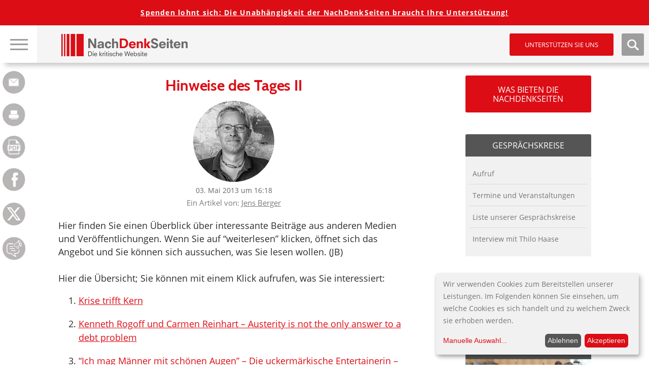

--- FILE ---
content_type: text/html; charset=UTF-8
request_url: https://www.nachdenkseiten.de/?p=17131&email=1
body_size: 38585
content:

<!DOCTYPE html>
<html itemscope="" itemtype="http://schema.org/Article" lang="de">
<head>
<title>   Hinweise des Tages II</title>
<meta name="title" content="   Hinweise des Tages II">
<meta charset="UTF-8">
<meta name="viewport" content="width=device-width, height=device-height, initial-scale=1.0">
<link rel="profile" href="https://gmpg.org/xfn/11">
<link rel="pingback" href="https://www.nachdenkseiten.de/xmlrpc.php">
<!--<script src="https://ajax.googleapis.com/ajax/libs/jquery/3.2.0/jquery.min.js"></script>-->

<script src="https://www.nachdenkseiten.de/wp-content/themes/nds2017v2/js/klaro-config.js"></script>
<script src="https://www.nachdenkseiten.de/wp-content/themes/nds2017v2/js/klaro.js"></script>

<meta name='robots' content='max-image-preview:large' />
	<style>img:is([sizes="auto" i], [sizes^="auto," i]) { contain-intrinsic-size: 3000px 1500px }</style>
	<link rel='stylesheet' id='twoclick-social-media-buttons-css' href='https://www.nachdenkseiten.de/wp-content/plugins/2-click-socialmedia-buttons/css/socialshareprivacy-min.css?ver=1.6.4' type='text/css' media='all' />
<link rel='stylesheet' id='wp-block-library-css' href='https://www.nachdenkseiten.de/wp-includes/css/dist/block-library/style.min.css?ver=6.8.3' type='text/css' media='all' />
<style id='wp-block-library-inline-css' type='text/css'>
.has-text-align-justify{text-align:justify;}
</style>
<style id='classic-theme-styles-inline-css' type='text/css'>
/*! This file is auto-generated */
.wp-block-button__link{color:#fff;background-color:#32373c;border-radius:9999px;box-shadow:none;text-decoration:none;padding:calc(.667em + 2px) calc(1.333em + 2px);font-size:1.125em}.wp-block-file__button{background:#32373c;color:#fff;text-decoration:none}
</style>
<style id='global-styles-inline-css' type='text/css'>
:root{--wp--preset--aspect-ratio--square: 1;--wp--preset--aspect-ratio--4-3: 4/3;--wp--preset--aspect-ratio--3-4: 3/4;--wp--preset--aspect-ratio--3-2: 3/2;--wp--preset--aspect-ratio--2-3: 2/3;--wp--preset--aspect-ratio--16-9: 16/9;--wp--preset--aspect-ratio--9-16: 9/16;--wp--preset--color--black: #000000;--wp--preset--color--cyan-bluish-gray: #abb8c3;--wp--preset--color--white: #ffffff;--wp--preset--color--pale-pink: #f78da7;--wp--preset--color--vivid-red: #cf2e2e;--wp--preset--color--luminous-vivid-orange: #ff6900;--wp--preset--color--luminous-vivid-amber: #fcb900;--wp--preset--color--light-green-cyan: #7bdcb5;--wp--preset--color--vivid-green-cyan: #00d084;--wp--preset--color--pale-cyan-blue: #8ed1fc;--wp--preset--color--vivid-cyan-blue: #0693e3;--wp--preset--color--vivid-purple: #9b51e0;--wp--preset--gradient--vivid-cyan-blue-to-vivid-purple: linear-gradient(135deg,rgba(6,147,227,1) 0%,rgb(155,81,224) 100%);--wp--preset--gradient--light-green-cyan-to-vivid-green-cyan: linear-gradient(135deg,rgb(122,220,180) 0%,rgb(0,208,130) 100%);--wp--preset--gradient--luminous-vivid-amber-to-luminous-vivid-orange: linear-gradient(135deg,rgba(252,185,0,1) 0%,rgba(255,105,0,1) 100%);--wp--preset--gradient--luminous-vivid-orange-to-vivid-red: linear-gradient(135deg,rgba(255,105,0,1) 0%,rgb(207,46,46) 100%);--wp--preset--gradient--very-light-gray-to-cyan-bluish-gray: linear-gradient(135deg,rgb(238,238,238) 0%,rgb(169,184,195) 100%);--wp--preset--gradient--cool-to-warm-spectrum: linear-gradient(135deg,rgb(74,234,220) 0%,rgb(151,120,209) 20%,rgb(207,42,186) 40%,rgb(238,44,130) 60%,rgb(251,105,98) 80%,rgb(254,248,76) 100%);--wp--preset--gradient--blush-light-purple: linear-gradient(135deg,rgb(255,206,236) 0%,rgb(152,150,240) 100%);--wp--preset--gradient--blush-bordeaux: linear-gradient(135deg,rgb(254,205,165) 0%,rgb(254,45,45) 50%,rgb(107,0,62) 100%);--wp--preset--gradient--luminous-dusk: linear-gradient(135deg,rgb(255,203,112) 0%,rgb(199,81,192) 50%,rgb(65,88,208) 100%);--wp--preset--gradient--pale-ocean: linear-gradient(135deg,rgb(255,245,203) 0%,rgb(182,227,212) 50%,rgb(51,167,181) 100%);--wp--preset--gradient--electric-grass: linear-gradient(135deg,rgb(202,248,128) 0%,rgb(113,206,126) 100%);--wp--preset--gradient--midnight: linear-gradient(135deg,rgb(2,3,129) 0%,rgb(40,116,252) 100%);--wp--preset--font-size--small: 13px;--wp--preset--font-size--medium: 20px;--wp--preset--font-size--large: 36px;--wp--preset--font-size--x-large: 42px;--wp--preset--spacing--20: 0.44rem;--wp--preset--spacing--30: 0.67rem;--wp--preset--spacing--40: 1rem;--wp--preset--spacing--50: 1.5rem;--wp--preset--spacing--60: 2.25rem;--wp--preset--spacing--70: 3.38rem;--wp--preset--spacing--80: 5.06rem;--wp--preset--shadow--natural: 6px 6px 9px rgba(0, 0, 0, 0.2);--wp--preset--shadow--deep: 12px 12px 50px rgba(0, 0, 0, 0.4);--wp--preset--shadow--sharp: 6px 6px 0px rgba(0, 0, 0, 0.2);--wp--preset--shadow--outlined: 6px 6px 0px -3px rgba(255, 255, 255, 1), 6px 6px rgba(0, 0, 0, 1);--wp--preset--shadow--crisp: 6px 6px 0px rgba(0, 0, 0, 1);}:where(.is-layout-flex){gap: 0.5em;}:where(.is-layout-grid){gap: 0.5em;}body .is-layout-flex{display: flex;}.is-layout-flex{flex-wrap: wrap;align-items: center;}.is-layout-flex > :is(*, div){margin: 0;}body .is-layout-grid{display: grid;}.is-layout-grid > :is(*, div){margin: 0;}:where(.wp-block-columns.is-layout-flex){gap: 2em;}:where(.wp-block-columns.is-layout-grid){gap: 2em;}:where(.wp-block-post-template.is-layout-flex){gap: 1.25em;}:where(.wp-block-post-template.is-layout-grid){gap: 1.25em;}.has-black-color{color: var(--wp--preset--color--black) !important;}.has-cyan-bluish-gray-color{color: var(--wp--preset--color--cyan-bluish-gray) !important;}.has-white-color{color: var(--wp--preset--color--white) !important;}.has-pale-pink-color{color: var(--wp--preset--color--pale-pink) !important;}.has-vivid-red-color{color: var(--wp--preset--color--vivid-red) !important;}.has-luminous-vivid-orange-color{color: var(--wp--preset--color--luminous-vivid-orange) !important;}.has-luminous-vivid-amber-color{color: var(--wp--preset--color--luminous-vivid-amber) !important;}.has-light-green-cyan-color{color: var(--wp--preset--color--light-green-cyan) !important;}.has-vivid-green-cyan-color{color: var(--wp--preset--color--vivid-green-cyan) !important;}.has-pale-cyan-blue-color{color: var(--wp--preset--color--pale-cyan-blue) !important;}.has-vivid-cyan-blue-color{color: var(--wp--preset--color--vivid-cyan-blue) !important;}.has-vivid-purple-color{color: var(--wp--preset--color--vivid-purple) !important;}.has-black-background-color{background-color: var(--wp--preset--color--black) !important;}.has-cyan-bluish-gray-background-color{background-color: var(--wp--preset--color--cyan-bluish-gray) !important;}.has-white-background-color{background-color: var(--wp--preset--color--white) !important;}.has-pale-pink-background-color{background-color: var(--wp--preset--color--pale-pink) !important;}.has-vivid-red-background-color{background-color: var(--wp--preset--color--vivid-red) !important;}.has-luminous-vivid-orange-background-color{background-color: var(--wp--preset--color--luminous-vivid-orange) !important;}.has-luminous-vivid-amber-background-color{background-color: var(--wp--preset--color--luminous-vivid-amber) !important;}.has-light-green-cyan-background-color{background-color: var(--wp--preset--color--light-green-cyan) !important;}.has-vivid-green-cyan-background-color{background-color: var(--wp--preset--color--vivid-green-cyan) !important;}.has-pale-cyan-blue-background-color{background-color: var(--wp--preset--color--pale-cyan-blue) !important;}.has-vivid-cyan-blue-background-color{background-color: var(--wp--preset--color--vivid-cyan-blue) !important;}.has-vivid-purple-background-color{background-color: var(--wp--preset--color--vivid-purple) !important;}.has-black-border-color{border-color: var(--wp--preset--color--black) !important;}.has-cyan-bluish-gray-border-color{border-color: var(--wp--preset--color--cyan-bluish-gray) !important;}.has-white-border-color{border-color: var(--wp--preset--color--white) !important;}.has-pale-pink-border-color{border-color: var(--wp--preset--color--pale-pink) !important;}.has-vivid-red-border-color{border-color: var(--wp--preset--color--vivid-red) !important;}.has-luminous-vivid-orange-border-color{border-color: var(--wp--preset--color--luminous-vivid-orange) !important;}.has-luminous-vivid-amber-border-color{border-color: var(--wp--preset--color--luminous-vivid-amber) !important;}.has-light-green-cyan-border-color{border-color: var(--wp--preset--color--light-green-cyan) !important;}.has-vivid-green-cyan-border-color{border-color: var(--wp--preset--color--vivid-green-cyan) !important;}.has-pale-cyan-blue-border-color{border-color: var(--wp--preset--color--pale-cyan-blue) !important;}.has-vivid-cyan-blue-border-color{border-color: var(--wp--preset--color--vivid-cyan-blue) !important;}.has-vivid-purple-border-color{border-color: var(--wp--preset--color--vivid-purple) !important;}.has-vivid-cyan-blue-to-vivid-purple-gradient-background{background: var(--wp--preset--gradient--vivid-cyan-blue-to-vivid-purple) !important;}.has-light-green-cyan-to-vivid-green-cyan-gradient-background{background: var(--wp--preset--gradient--light-green-cyan-to-vivid-green-cyan) !important;}.has-luminous-vivid-amber-to-luminous-vivid-orange-gradient-background{background: var(--wp--preset--gradient--luminous-vivid-amber-to-luminous-vivid-orange) !important;}.has-luminous-vivid-orange-to-vivid-red-gradient-background{background: var(--wp--preset--gradient--luminous-vivid-orange-to-vivid-red) !important;}.has-very-light-gray-to-cyan-bluish-gray-gradient-background{background: var(--wp--preset--gradient--very-light-gray-to-cyan-bluish-gray) !important;}.has-cool-to-warm-spectrum-gradient-background{background: var(--wp--preset--gradient--cool-to-warm-spectrum) !important;}.has-blush-light-purple-gradient-background{background: var(--wp--preset--gradient--blush-light-purple) !important;}.has-blush-bordeaux-gradient-background{background: var(--wp--preset--gradient--blush-bordeaux) !important;}.has-luminous-dusk-gradient-background{background: var(--wp--preset--gradient--luminous-dusk) !important;}.has-pale-ocean-gradient-background{background: var(--wp--preset--gradient--pale-ocean) !important;}.has-electric-grass-gradient-background{background: var(--wp--preset--gradient--electric-grass) !important;}.has-midnight-gradient-background{background: var(--wp--preset--gradient--midnight) !important;}.has-small-font-size{font-size: var(--wp--preset--font-size--small) !important;}.has-medium-font-size{font-size: var(--wp--preset--font-size--medium) !important;}.has-large-font-size{font-size: var(--wp--preset--font-size--large) !important;}.has-x-large-font-size{font-size: var(--wp--preset--font-size--x-large) !important;}
:where(.wp-block-post-template.is-layout-flex){gap: 1.25em;}:where(.wp-block-post-template.is-layout-grid){gap: 1.25em;}
:where(.wp-block-columns.is-layout-flex){gap: 2em;}:where(.wp-block-columns.is-layout-grid){gap: 2em;}
:root :where(.wp-block-pullquote){font-size: 1.5em;line-height: 1.6;}
</style>
<link rel='stylesheet' id='mp-tell-a-friend-lity-style-css' href='https://www.nachdenkseiten.de/wp-content/plugins/mp-tell-a-friend/includes/../css/lity.min.css?ver=6.8.3' type='text/css' media='all' />
<link rel='stylesheet' id='mp-tell-a-friend-style-css' href='https://www.nachdenkseiten.de/wp-content/plugins/mp-tell-a-friend/includes/../css/mp-tell-a-friend.css?ver=6.8.3' type='text/css' media='all' />
<link rel='stylesheet' id='wp-pagenavi-css' href='https://www.nachdenkseiten.de/wp-content/plugins/wp-pagenavi/pagenavi-css.css?ver=2.70' type='text/css' media='all' />
<link rel='stylesheet' id='stylecss-css' href='https://www.nachdenkseiten.de/wp-content/themes/nds2017v2/style.css' type='text/css' media='all' />
<link rel='stylesheet' id='litystyle-css' href='https://www.nachdenkseiten.de/wp-content/themes/nds2017v2/js/lity.css?ver=1.0' type='text/css' media='all' />
<link rel='stylesheet' id='dkpdf-frontend-css' href='https://www.nachdenkseiten.de/wp-content/plugins/dk-pdf/assets/css/frontend.css?ver=1.9.6' type='text/css' media='all' />
<link rel='stylesheet' id='social-logos-css' href='https://www.nachdenkseiten.de/wp-content/plugins/jetpack/_inc/social-logos/social-logos.min.css?ver=8.8.5' type='text/css' media='all' />
<link rel='stylesheet' id='jetpack_css-css' href='https://www.nachdenkseiten.de/wp-content/plugins/jetpack/css/jetpack.css?ver=8.8.5' type='text/css' media='all' />
<script type="text/javascript" src="https://www.nachdenkseiten.de/wp-includes/js/jquery/jquery.min.js?ver=3.7.1" id="jquery-core-js"></script>
<script type="text/javascript" src="https://www.nachdenkseiten.de/wp-includes/js/jquery/jquery-migrate.min.js?ver=3.4.1" id="jquery-migrate-js"></script>
<script type="text/javascript" src="https://www.nachdenkseiten.de/wp-content/themes/nds2017v2/js/jquery.min.js?ver=all" id="jquery-min-js"></script>
<script type="text/javascript" src="https://www.nachdenkseiten.de/wp-content/themes/nds2017v2/js/picturefill.min.js?ver=all" id="my-picturefill-js"></script>
<script type="text/javascript" src="https://www.nachdenkseiten.de/wp-content/themes/nds2017v2/js/jquery.sticky-kit.min.js?ver=all" id="sticky-kit-js"></script>
<script type="text/javascript" src="https://www.nachdenkseiten.de/wp-content/themes/nds2017v2/js/jquery.customSelect.min.js?ver=all" id="custom-selects-js"></script>
<link rel="https://api.w.org/" href="https://www.nachdenkseiten.de/index.php?rest_route=/" /><link rel="alternate" title="JSON" type="application/json" href="https://www.nachdenkseiten.de/index.php?rest_route=/wp/v2/posts/17131" /><link rel="EditURI" type="application/rsd+xml" title="RSD" href="https://www.nachdenkseiten.de/xmlrpc.php?rsd" />
<meta name="generator" content="WordPress 6.8.3" />
<link rel="canonical" href="https://www.nachdenkseiten.de/?p=17131" />
<link rel='shortlink' href='https://www.nachdenkseiten.de/?p=17131' />
<link rel="alternate" title="oEmbed (JSON)" type="application/json+oembed" href="https://www.nachdenkseiten.de/index.php?rest_route=%2Foembed%2F1.0%2Fembed&#038;url=https%3A%2F%2Fwww.nachdenkseiten.de%2F%3Fp%3D17131" />
<link rel="alternate" title="oEmbed (XML)" type="text/xml+oembed" href="https://www.nachdenkseiten.de/index.php?rest_route=%2Foembed%2F1.0%2Fembed&#038;url=https%3A%2F%2Fwww.nachdenkseiten.de%2F%3Fp%3D17131&#038;format=xml" />

<!-- Article Thumbnail -->
<link href="https://www.nachdenkseiten.de/upload/bilder/130503_01.jpg" rel="image_src" />

<!-- OpenGraph Tags (added by 2-Click Social Media Buttons) -->
<meta property="og:site_name" content="NachDenkSeiten - Die kritische Website"/>
<meta property="og:locale" content="de_DE"/>
<meta property="og:locale:alternate" content="de_DE"/>
<meta property="og:type" content="article"/>
<meta property="og:title" content="Hinweise des Tages II"/>
<meta property="og:url" content="https://www.nachdenkseiten.de/?p=17131"/>
<meta property="og:image" content="https://www.nachdenkseiten.de/upload/bilder/130503_01.jpg"/>
<meta property="og:description" content="Hier finden Sie einen Überblick über interessante Beiträge aus anderen Medien und Veröffentlichungen. Wenn Sie auf “weiterlesen” klicken, öffnet sich das Angebot und Sie können sich aussuchen, was Sie lesen wollen. (JB)

Hier die Übersicht; Sie können mit einem Klick aufrufen, was Sie interessiert:


	Krise trifft Kern
	Kenneth Rogoff und Carmen Reinhart - Austerity is not the only answe ..."/>
<!-- /OpenGraph Tags -->

<script type="text/javascript"><!--
function powerpress_pinw(pinw_url){window.open(pinw_url, 'PowerPressPlayer','toolbar=0,status=0,resizable=1,width=460,height=320');	return false;}
//-->
</script>
<script type="text/javascript">
(function(url){
	if(/(?:Chrome\/26\.0\.1410\.63 Safari\/537\.31|WordfenceTestMonBot)/.test(navigator.userAgent)){ return; }
	var addEvent = function(evt, handler) {
		if (window.addEventListener) {
			document.addEventListener(evt, handler, false);
		} else if (window.attachEvent) {
			document.attachEvent('on' + evt, handler);
		}
	};
	var removeEvent = function(evt, handler) {
		if (window.removeEventListener) {
			document.removeEventListener(evt, handler, false);
		} else if (window.detachEvent) {
			document.detachEvent('on' + evt, handler);
		}
	};
	var evts = 'contextmenu dblclick drag dragend dragenter dragleave dragover dragstart drop keydown keypress keyup mousedown mousemove mouseout mouseover mouseup mousewheel scroll'.split(' ');
	var logHuman = function() {
		if (window.wfLogHumanRan) { return; }
		window.wfLogHumanRan = true;
		var wfscr = document.createElement('script');
		wfscr.type = 'text/javascript';
		wfscr.async = true;
		wfscr.src = url + '&r=' + Math.random();
		(document.getElementsByTagName('head')[0]||document.getElementsByTagName('body')[0]).appendChild(wfscr);
		for (var i = 0; i < evts.length; i++) {
			removeEvent(evts[i], logHuman);
		}
	};
	for (var i = 0; i < evts.length; i++) {
		addEvent(evts[i], logHuman);
	}
})('//www.nachdenkseiten.de/?wordfence_lh=1&hid=BD1E20C074FB032B07452F48EBFE4030');
</script><style type='text/css'>img#wpstats{display:none}</style><link rel="icon" href="https://www.nachdenkseiten.de/wp-content/uploads/2018/03/cropped-cropped-nds_fb_banner-32x32.png" sizes="32x32" />
<link rel="icon" href="https://www.nachdenkseiten.de/wp-content/uploads/2018/03/cropped-cropped-nds_fb_banner-192x192.png" sizes="192x192" />
<link rel="apple-touch-icon" href="https://www.nachdenkseiten.de/wp-content/uploads/2018/03/cropped-cropped-nds_fb_banner-180x180.png" />
<meta name="msapplication-TileImage" content="https://www.nachdenkseiten.de/wp-content/uploads/2018/03/cropped-cropped-nds_fb_banner-270x270.png" />

<!--[if lt IE 9]>
	<script src="https://www.nachdenkseiten.de/wp-content/themes/nds2017v2/js/html5-shiv.js"></script>
	<link rel="stylesheet" id="ie-css" href="https://dev.nachdenkseiten.de/wp-content/themes/nds2017/css/ie8.css" type="text/css" media="screen">
<![endif]-->

<!--[if IE]>
	<link rel="stylesheet" id="ie-css" href="https://dev.nachdenkseiten.de/wp-content/themes/nds2017/css/ie.css" type="text/css" media="screen">
<![endif]-->


<meta property="og:image" content="https://www.nachdenkseiten.de/upload/banner/nds-socialmedia.jpg" />
<meta name="twitter:card" content="summary_large_image" />
<meta name="twitter:image" content="https://www.nachdenkseiten.de/upload/banner/nds-socialmedia.jpg" />
<link rel="alternate" type="application/rss+xml" title="NachDenkSeiten RSS-Feed" href="https://www.nachdenkseiten.de/?feed=rss" />
<link rel="alternate" type="application/rss+xml" title="NachDenkSeiten RSS2-Feed" href="https://www.nachdenkseiten.de/?feed=rss2" />
<link rel="alternate" type="application/rss+xml" title="NachDenkSeiten Audio-Feed" href="https://www.nachdenkseiten.de/?feed=podcast" />


<script src="https://www.nachdenkseiten.de/wp-content/themes/nds2017v2/js/respond.js"></script>
</head>

<body data-rsssl=1 class="wp-singular post-template-default single single-post postid-17131 single-format-standard wp-theme-nds2017v2 noscript">
<div id="wrap">
	<div id="page" class="site">
	
		<header id="masthead" class="site-header">
	
			<!-- MOBILE HEADER -->
			<div class="mobileHeader">
			
				<div class="mobile nav visible-xs-block">
					
					<a class="navTrigger" href=""><img src="https://www.nachdenkseiten.de/wp-content/themes/nds2017v2/img/nav_burger.jpg" alt="Hauptnavigation &ouml;ffen" title="Hauptnavigation &ouml;ffen" /></a>
					<a class="closer" href=""><img src="https://www.nachdenkseiten.de/wp-content/themes/nds2017v2/img/nav_burger_close.jpg" alt="Hauptnavigation schlie&szlig;en" title="Hauptnavigation schlie&szlig;en" /></a>
					<input type="checkbox" id="navbar-noscript-toggle-mobile" style="display: none;">
					<label class="noscriptNavTrigger" for="navbar-noscript-toggle-mobile"><img src="https://www.nachdenkseiten.de/wp-content/themes/nds2017v2/img/nav_burger.jpg" alt="Hauptnavigation &ouml;ffen" title="Hauptnavigation &ouml;ffen" /></label>
					<label class="noscriptNavTriggerClose" for="navbar-noscript-toggle-mobile"><img src="https://www.nachdenkseiten.de/wp-content/themes/nds2017v2/img/nav_burger_close.jpg" alt="Hauptnavigation schlie&szlig;en" title="Hauptnavigation schlie&szlig;en" /></label>
				
					<nav class="navbar navbar-default">
						<div class="menu-desktop-main-menu-redesign-container"><ul id="menu-desktop-main-menu-redesign" class="menu"><li id="menu-item-47943" class="menu-item menu-item-type-post_type menu-item-object-page menu-item-47943"><a href="https://www.nachdenkseiten.de/?page_id=47939">Tipps zur Nutzung der NachDenkSeiten</a></li>
<li id="menu-item-47168" class="headline menu-item menu-item-type-custom menu-item-object-custom menu-item-has-children menu-item-47168"><a>Hinweise</a>
<ul class="sub-menu">
	<li id="menu-item-47166" class="menu-item menu-item-type-taxonomy menu-item-object-category menu-item-47166"><a href="https://www.nachdenkseiten.de/?cat=19">Hinweise des Tages</a></li>
	<li id="menu-item-47167" class="menu-item menu-item-type-taxonomy menu-item-object-category menu-item-47167"><a href="https://www.nachdenkseiten.de/?cat=120">Videohinweise</a></li>
</ul>
</li>
<li id="menu-item-47039" class="headline menu-item menu-item-type-custom menu-item-object-custom menu-item-has-children menu-item-47039"><a>Rubriken</a>
<ul class="sub-menu">
	<li id="menu-item-47040" class="menu-item menu-item-type-taxonomy menu-item-object-category menu-item-has-children menu-item-47040"><a href="https://www.nachdenkseiten.de/?cat=41">Medien und Medienanalyse</a><span class="sub-arrow"></span><input class="noscript-submenu-toggle" type="checkbox" id="noscript-toggle-47040554" style="display: none;"><label class="noscript-sub-arrow" for="noscript-toggle-47040554"></label>
	<ul class="sub-menu">
		<li id="menu-item-47041" class="menu-item menu-item-type-taxonomy menu-item-object-category menu-item-47041"><a href="https://www.nachdenkseiten.de/?cat=182">Medienkonzentration, Vermachtung der Medien</a></li>
		<li id="menu-item-47042" class="menu-item menu-item-type-taxonomy menu-item-object-category menu-item-47042"><a href="https://www.nachdenkseiten.de/?cat=183">Medienkritik</a></li>
	</ul>
</li>
	<li id="menu-item-47043" class="menu-item menu-item-type-taxonomy menu-item-object-category menu-item-has-children menu-item-47043"><a href="https://www.nachdenkseiten.de/?cat=121">Meinungsmache</a><span class="sub-arrow"></span><input class="noscript-submenu-toggle" type="checkbox" id="noscript-toggle-47043291" style="display: none;"><label class="noscript-sub-arrow" for="noscript-toggle-47043291"></label>
	<ul class="sub-menu">
		<li id="menu-item-47044" class="menu-item menu-item-type-taxonomy menu-item-object-category menu-item-47044"><a href="https://www.nachdenkseiten.de/?cat=122">Demoskopie/Umfragen</a></li>
		<li id="menu-item-47045" class="menu-item menu-item-type-taxonomy menu-item-object-category menu-item-47045"><a href="https://www.nachdenkseiten.de/?cat=123">Kampagnen/Tarnworte/Neusprech</a></li>
		<li id="menu-item-47046" class="menu-item menu-item-type-taxonomy menu-item-object-category menu-item-47046"><a href="https://www.nachdenkseiten.de/?cat=12">Manipulation des Monats</a></li>
		<li id="menu-item-47047" class="menu-item menu-item-type-taxonomy menu-item-object-category menu-item-47047"><a href="https://www.nachdenkseiten.de/?cat=85">PR</a></li>
		<li id="menu-item-47048" class="menu-item menu-item-type-taxonomy menu-item-object-category menu-item-47048"><a href="https://www.nachdenkseiten.de/?cat=11">Strategien der Meinungsmache</a></li>
	</ul>
</li>
	<li id="menu-item-47049" class="menu-item menu-item-type-taxonomy menu-item-object-category menu-item-has-children menu-item-47049"><a href="https://www.nachdenkseiten.de/?cat=124">Demokratie</a><span class="sub-arrow"></span><input class="noscript-submenu-toggle" type="checkbox" id="noscript-toggle-47049164" style="display: none;"><label class="noscript-sub-arrow" for="noscript-toggle-47049164"></label>
	<ul class="sub-menu">
		<li id="menu-item-47050" class="menu-item menu-item-type-taxonomy menu-item-object-category menu-item-47050"><a href="https://www.nachdenkseiten.de/?cat=126">Erosion der Demokratie</a></li>
		<li id="menu-item-47051" class="menu-item menu-item-type-taxonomy menu-item-object-category menu-item-47051"><a href="https://www.nachdenkseiten.de/?cat=125">Rechte Gefahr</a></li>
	</ul>
</li>
	<li id="menu-item-47052" class="menu-item menu-item-type-taxonomy menu-item-object-category menu-item-has-children menu-item-47052"><a href="https://www.nachdenkseiten.de/?cat=127">Lobbyismus und politische Korruption</a><span class="sub-arrow"></span><input class="noscript-submenu-toggle" type="checkbox" id="noscript-toggle-47052189" style="display: none;"><label class="noscript-sub-arrow" for="noscript-toggle-47052189"></label>
	<ul class="sub-menu">
		<li id="menu-item-47053" class="menu-item menu-item-type-taxonomy menu-item-object-category menu-item-47053"><a href="https://www.nachdenkseiten.de/?cat=128">INSM</a></li>
		<li id="menu-item-47054" class="menu-item menu-item-type-taxonomy menu-item-object-category menu-item-47054"><a href="https://www.nachdenkseiten.de/?cat=129">Lobbyorganisationen und interessengebundene Wissenschaft</a></li>
		<li id="menu-item-47055" class="menu-item menu-item-type-taxonomy menu-item-object-category menu-item-47055"><a href="https://www.nachdenkseiten.de/?cat=130">Dreht&#252;r Politik und Wirtschaft</a></li>
	</ul>
</li>
	<li id="menu-item-47056" class="menu-item menu-item-type-taxonomy menu-item-object-category menu-item-has-children menu-item-47056"><a href="https://www.nachdenkseiten.de/?cat=131">&#214;konomie</a><span class="sub-arrow"></span><input class="noscript-submenu-toggle" type="checkbox" id="noscript-toggle-47056618" style="display: none;"><label class="noscript-sub-arrow" for="noscript-toggle-47056618"></label>
	<ul class="sub-menu">
		<li id="menu-item-47057" class="menu-item menu-item-type-taxonomy menu-item-object-category menu-item-47057"><a href="https://www.nachdenkseiten.de/?cat=13">Denkfehler Wirtschaftsdebatte</a></li>
		<li id="menu-item-47058" class="menu-item menu-item-type-taxonomy menu-item-object-category menu-item-47058"><a href="https://www.nachdenkseiten.de/?cat=132">Ungleichheit, Armut, Reichtum</a></li>
		<li id="menu-item-47059" class="menu-item menu-item-type-taxonomy menu-item-object-category menu-item-47059"><a href="https://www.nachdenkseiten.de/?cat=133">Wichtige Wirtschaftsdaten</a></li>
		<li id="menu-item-47060" class="menu-item menu-item-type-taxonomy menu-item-object-category menu-item-47060"><a href="https://www.nachdenkseiten.de/?cat=30">Wirtschaftspolitik und Konjunktur</a></li>
	</ul>
</li>
	<li id="menu-item-47061" class="menu-item menu-item-type-taxonomy menu-item-object-category menu-item-has-children menu-item-47061"><a href="https://www.nachdenkseiten.de/?cat=110">Agenda 2010</a><span class="sub-arrow"></span><input class="noscript-submenu-toggle" type="checkbox" id="noscript-toggle-47061175" style="display: none;"><label class="noscript-sub-arrow" for="noscript-toggle-47061175"></label>
	<ul class="sub-menu">
		<li id="menu-item-47062" class="menu-item menu-item-type-taxonomy menu-item-object-category menu-item-47062"><a href="https://www.nachdenkseiten.de/?cat=141">Arbeitsmarkt und Arbeitsmarktpolitik</a></li>
		<li id="menu-item-47063" class="menu-item menu-item-type-taxonomy menu-item-object-category menu-item-47063"><a href="https://www.nachdenkseiten.de/?cat=142">Bundesagentur f&#252;r Arbeit</a></li>
		<li id="menu-item-47064" class="menu-item menu-item-type-taxonomy menu-item-object-category menu-item-47064"><a href="https://www.nachdenkseiten.de/?cat=92">Fachkr&#228;ftemangel</a></li>
		<li id="menu-item-47065" class="menu-item menu-item-type-taxonomy menu-item-object-category menu-item-47065"><a href="https://www.nachdenkseiten.de/?cat=140">Hartz-Gesetze/B&#252;rgergeld</a></li>
	</ul>
</li>
	<li id="menu-item-47066" class="menu-item menu-item-type-taxonomy menu-item-object-category menu-item-has-children menu-item-47066"><a href="https://www.nachdenkseiten.de/?cat=134">Finanzen und W&#228;hrung</a><span class="sub-arrow"></span><input class="noscript-submenu-toggle" type="checkbox" id="noscript-toggle-47066783" style="display: none;"><label class="noscript-sub-arrow" for="noscript-toggle-47066783"></label>
	<ul class="sub-menu">
		<li id="menu-item-47067" class="menu-item menu-item-type-taxonomy menu-item-object-category menu-item-47067"><a href="https://www.nachdenkseiten.de/?cat=136">Banken, B&#246;rse, Spekulation</a></li>
		<li id="menu-item-47068" class="menu-item menu-item-type-taxonomy menu-item-object-category menu-item-47068"><a href="https://www.nachdenkseiten.de/?cat=139">Euro und Eurokrise</a></li>
		<li id="menu-item-47069" class="menu-item menu-item-type-taxonomy menu-item-object-category menu-item-47069"><a href="https://www.nachdenkseiten.de/?cat=50">Finanzkrise</a></li>
		<li id="menu-item-47070" class="menu-item menu-item-type-taxonomy menu-item-object-category menu-item-47070"><a href="https://www.nachdenkseiten.de/?cat=135">Finanzpolitik</a></li>
	</ul>
</li>
	<li id="menu-item-47071" class="menu-item menu-item-type-taxonomy menu-item-object-category menu-item-has-children menu-item-47071"><a href="https://www.nachdenkseiten.de/?cat=28">Privatisierung</a><span class="sub-arrow"></span><input class="noscript-submenu-toggle" type="checkbox" id="noscript-toggle-47071383" style="display: none;"><label class="noscript-sub-arrow" for="noscript-toggle-47071383"></label>
	<ul class="sub-menu">
		<li id="menu-item-47072" class="menu-item menu-item-type-taxonomy menu-item-object-category menu-item-47072"><a href="https://www.nachdenkseiten.de/?cat=144">Private Public Partnership</a></li>
		<li id="menu-item-47073" class="menu-item menu-item-type-taxonomy menu-item-object-category menu-item-47073"><a href="https://www.nachdenkseiten.de/?cat=143">Privatisierung &#246;ffentlicher Leistungen</a></li>
	</ul>
</li>
	<li id="menu-item-47074" class="menu-item menu-item-type-taxonomy menu-item-object-category menu-item-has-children menu-item-47074"><a href="https://www.nachdenkseiten.de/?cat=145">Sozialstaat</a><span class="sub-arrow"></span><input class="noscript-submenu-toggle" type="checkbox" id="noscript-toggle-47074201" style="display: none;"><label class="noscript-sub-arrow" for="noscript-toggle-47074201"></label>
	<ul class="sub-menu">
		<li id="menu-item-47078" class="menu-item menu-item-type-taxonomy menu-item-object-category menu-item-47078"><a href="https://www.nachdenkseiten.de/?cat=148">Pflegeversicherung</a></li>
		<li id="menu-item-47079" class="menu-item menu-item-type-taxonomy menu-item-object-category menu-item-47079"><a href="https://www.nachdenkseiten.de/?cat=39">Rente</a></li>
		<li id="menu-item-47075" class="menu-item menu-item-type-taxonomy menu-item-object-category menu-item-47075"><a href="https://www.nachdenkseiten.de/?cat=40">Riester-R&#252;rup-T&#228;uschung, Privatrente</a></li>
		<li id="menu-item-47076" class="menu-item menu-item-type-taxonomy menu-item-object-category menu-item-47076"><a href="https://www.nachdenkseiten.de/?cat=146">Soziale Gerechtigkeit</a></li>
		<li id="menu-item-47077" class="menu-item menu-item-type-taxonomy menu-item-object-category menu-item-47077"><a href="https://www.nachdenkseiten.de/?cat=150">Verbraucherschutz</a></li>
		<li id="menu-item-47080" class="menu-item menu-item-type-taxonomy menu-item-object-category menu-item-47080"><a href="https://www.nachdenkseiten.de/?cat=147">Arbeitslosigkeit</a></li>
	</ul>
</li>
	<li id="menu-item-47081" class="menu-item menu-item-type-taxonomy menu-item-object-category menu-item-has-children menu-item-47081"><a href="https://www.nachdenkseiten.de/?cat=151">Bildungspolitik</a><span class="sub-arrow"></span><input class="noscript-submenu-toggle" type="checkbox" id="noscript-toggle-47081957" style="display: none;"><label class="noscript-sub-arrow" for="noscript-toggle-47081957"></label>
	<ul class="sub-menu">
		<li id="menu-item-47082" class="menu-item menu-item-type-taxonomy menu-item-object-category menu-item-47082"><a href="https://www.nachdenkseiten.de/?cat=153">Berufliche Bildung</a></li>
		<li id="menu-item-47083" class="menu-item menu-item-type-taxonomy menu-item-object-category menu-item-47083"><a href="https://www.nachdenkseiten.de/?cat=34">Bildung</a></li>
		<li id="menu-item-47084" class="menu-item menu-item-type-taxonomy menu-item-object-category menu-item-47084"><a href="https://www.nachdenkseiten.de/?cat=17">Hochschulen und Wissenschaft</a></li>
		<li id="menu-item-47085" class="menu-item menu-item-type-taxonomy menu-item-object-category menu-item-47085"><a href="https://www.nachdenkseiten.de/?cat=152">Schulsystem</a></li>
	</ul>
</li>
	<li id="menu-item-47086" class="menu-item menu-item-type-taxonomy menu-item-object-category menu-item-has-children menu-item-47086"><a href="https://www.nachdenkseiten.de/?cat=154">Wichtige Debatten</a><span class="sub-arrow"></span><input class="noscript-submenu-toggle" type="checkbox" id="noscript-toggle-47086964" style="display: none;"><label class="noscript-sub-arrow" for="noscript-toggle-47086964"></label>
	<ul class="sub-menu">
		<li id="menu-item-47091" class="menu-item menu-item-type-taxonomy menu-item-object-category menu-item-47091"><a href="https://www.nachdenkseiten.de/?cat=155">Demografische Entwicklung</a></li>
		<li id="menu-item-47092" class="menu-item menu-item-type-taxonomy menu-item-object-category menu-item-47092"><a href="https://www.nachdenkseiten.de/?cat=159">Fremdenfeindlichkeit, Rassismus</a></li>
		<li id="menu-item-47093" class="menu-item menu-item-type-taxonomy menu-item-object-category menu-item-47093"><a href="https://www.nachdenkseiten.de/?cat=158">Generationenkonflikt</a></li>
		<li id="menu-item-47094" class="menu-item menu-item-type-taxonomy menu-item-object-category menu-item-47094"><a href="https://www.nachdenkseiten.de/?cat=25">&#8220;Lohnnebenkosten&#8221;</a></li>
		<li id="menu-item-47095" class="menu-item menu-item-type-taxonomy menu-item-object-category menu-item-47095"><a href="https://www.nachdenkseiten.de/?cat=160">Markt und Staat</a></li>
		<li id="menu-item-47087" class="menu-item menu-item-type-taxonomy menu-item-object-category menu-item-47087"><a href="https://www.nachdenkseiten.de/?cat=156">Schulden &#8211; Sparen</a></li>
		<li id="menu-item-47088" class="menu-item menu-item-type-taxonomy menu-item-object-category menu-item-47088"><a href="https://www.nachdenkseiten.de/?cat=74">Stuttgart 21</a></li>
		<li id="menu-item-47089" class="menu-item menu-item-type-taxonomy menu-item-object-category menu-item-47089"><a href="https://www.nachdenkseiten.de/?cat=161">Wertedebatte</a></li>
		<li id="menu-item-47090" class="menu-item menu-item-type-taxonomy menu-item-object-category menu-item-47090"><a href="https://www.nachdenkseiten.de/?cat=157">Wettbewerbsf&#228;higkeit</a></li>
	</ul>
</li>
	<li id="menu-item-47098" class="menu-item menu-item-type-taxonomy menu-item-object-category menu-item-has-children menu-item-47098"><a href="https://www.nachdenkseiten.de/?cat=162">Energiepolitik</a><span class="sub-arrow"></span><input class="noscript-submenu-toggle" type="checkbox" id="noscript-toggle-47098335" style="display: none;"><label class="noscript-sub-arrow" for="noscript-toggle-47098335"></label>
	<ul class="sub-menu">
		<li id="menu-item-47099" class="menu-item menu-item-type-taxonomy menu-item-object-category menu-item-47099"><a href="https://www.nachdenkseiten.de/?cat=163">Atompolitik</a></li>
		<li id="menu-item-47100" class="menu-item menu-item-type-taxonomy menu-item-object-category menu-item-47100"><a href="https://www.nachdenkseiten.de/?cat=164">Energiewende</a></li>
	</ul>
</li>
	<li id="menu-item-47101" class="menu-item menu-item-type-taxonomy menu-item-object-category menu-item-has-children menu-item-47101"><a href="https://www.nachdenkseiten.de/?cat=165">Innen- und Gesellschaftspolitik</a><span class="sub-arrow"></span><input class="noscript-submenu-toggle" type="checkbox" id="noscript-toggle-47101817" style="display: none;"><label class="noscript-sub-arrow" for="noscript-toggle-47101817"></label>
	<ul class="sub-menu">
		<li id="menu-item-47102" class="menu-item menu-item-type-taxonomy menu-item-object-category menu-item-47102"><a href="https://www.nachdenkseiten.de/?cat=168">Gleichstellung</a></li>
		<li id="menu-item-47103" class="menu-item menu-item-type-taxonomy menu-item-object-category menu-item-47103"><a href="https://www.nachdenkseiten.de/?cat=60">Innere Sicherheit</a></li>
		<li id="menu-item-47104" class="menu-item menu-item-type-taxonomy menu-item-object-category menu-item-47104"><a href="https://www.nachdenkseiten.de/?cat=917">Kultur und Kulturpolitik</a></li>
		<li id="menu-item-47105" class="menu-item menu-item-type-taxonomy menu-item-object-category menu-item-47105"><a href="https://www.nachdenkseiten.de/?cat=167">Familienpolitik</a></li>
		<li id="menu-item-47107" class="menu-item menu-item-type-taxonomy menu-item-object-category menu-item-47107"><a href="https://www.nachdenkseiten.de/?cat=166">Terrorismus</a></li>
		<li id="menu-item-47108" class="menu-item menu-item-type-taxonomy menu-item-object-category menu-item-47108"><a href="https://www.nachdenkseiten.de/?cat=73">Verkehrspolitik</a></li>
	</ul>
</li>
	<li id="menu-item-47109" class="menu-item menu-item-type-taxonomy menu-item-object-category menu-item-has-children menu-item-47109"><a href="https://www.nachdenkseiten.de/?cat=169">Au&#223;en- und Sicherheitspolitik</a><span class="sub-arrow"></span><input class="noscript-submenu-toggle" type="checkbox" id="noscript-toggle-47109311" style="display: none;"><label class="noscript-sub-arrow" for="noscript-toggle-47109311"></label>
	<ul class="sub-menu">
		<li id="menu-item-47110" class="menu-item menu-item-type-taxonomy menu-item-object-category menu-item-47110"><a href="https://www.nachdenkseiten.de/?cat=172">Aufr&#252;stung</a></li>
		<li id="menu-item-47111" class="menu-item menu-item-type-taxonomy menu-item-object-category menu-item-47111"><a href="https://www.nachdenkseiten.de/?cat=171">Milit&#228;reins&#228;tze/Kriege</a></li>
		<li id="menu-item-47112" class="menu-item menu-item-type-taxonomy menu-item-object-category menu-item-47112"><a href="https://www.nachdenkseiten.de/?cat=170">Friedenspolitik</a></li>
	</ul>
</li>
	<li id="menu-item-47113" class="menu-item menu-item-type-taxonomy menu-item-object-category menu-item-has-children menu-item-47113"><a href="https://www.nachdenkseiten.de/?cat=20">L&#228;nderberichte</a><span class="sub-arrow"></span><input class="noscript-submenu-toggle" type="checkbox" id="noscript-toggle-47113423" style="display: none;"><label class="noscript-sub-arrow" for="noscript-toggle-47113423"></label>
	<ul class="sub-menu">
		<li id="menu-item-47114" class="menu-item menu-item-type-taxonomy menu-item-object-category menu-item-47114"><a href="https://www.nachdenkseiten.de/?cat=173">Griechenland</a></li>
		<li id="menu-item-47115" class="menu-item menu-item-type-taxonomy menu-item-object-category menu-item-47115"><a href="https://www.nachdenkseiten.de/?cat=175">Israel</a></li>
		<li id="menu-item-47116" class="menu-item menu-item-type-taxonomy menu-item-object-category menu-item-47116"><a href="https://www.nachdenkseiten.de/?cat=174">USA</a></li>
	</ul>
</li>
	<li id="menu-item-47117" class="menu-item menu-item-type-taxonomy menu-item-object-category menu-item-has-children menu-item-47117"><a href="https://www.nachdenkseiten.de/?cat=176">Umweltpolitik</a><span class="sub-arrow"></span><input class="noscript-submenu-toggle" type="checkbox" id="noscript-toggle-47117750" style="display: none;"><label class="noscript-sub-arrow" for="noscript-toggle-47117750"></label>
	<ul class="sub-menu">
		<li id="menu-item-47121" class="menu-item menu-item-type-taxonomy menu-item-object-category menu-item-47121"><a href="https://www.nachdenkseiten.de/?cat=177">Klimawandel</a></li>
		<li id="menu-item-47119" class="menu-item menu-item-type-taxonomy menu-item-object-category menu-item-47119"><a href="https://www.nachdenkseiten.de/?cat=178">Ressourcen</a></li>
		<li id="menu-item-47118" class="menu-item menu-item-type-taxonomy menu-item-object-category menu-item-47118"><a href="https://www.nachdenkseiten.de/?cat=179">Schadstoffe</a></li>
	</ul>
</li>
	<li id="menu-item-47122" class="menu-item menu-item-type-taxonomy menu-item-object-category menu-item-has-children menu-item-47122"><a href="https://www.nachdenkseiten.de/?cat=22">Europ&#228;ische Union</a><span class="sub-arrow"></span><input class="noscript-submenu-toggle" type="checkbox" id="noscript-toggle-47122833" style="display: none;"><label class="noscript-sub-arrow" for="noscript-toggle-47122833"></label>
	<ul class="sub-menu">
		<li id="menu-item-47123" class="menu-item menu-item-type-taxonomy menu-item-object-category menu-item-47123"><a href="https://www.nachdenkseiten.de/?cat=181">Europapolitik</a></li>
		<li id="menu-item-47124" class="menu-item menu-item-type-taxonomy menu-item-object-category menu-item-47124"><a href="https://www.nachdenkseiten.de/?cat=180">Europ&#228;ische Vertr&#228;ge</a></li>
	</ul>
</li>
	<li id="menu-item-47125" class="menu-item menu-item-type-taxonomy menu-item-object-category menu-item-47125"><a href="https://www.nachdenkseiten.de/?cat=184">&#220;berwachung</a></li>
	<li id="menu-item-47126" class="menu-item menu-item-type-taxonomy menu-item-object-category menu-item-has-children menu-item-47126"><a href="https://www.nachdenkseiten.de/?cat=185">Staatsorgane</a><span class="sub-arrow"></span><input class="noscript-submenu-toggle" type="checkbox" id="noscript-toggle-47126968" style="display: none;"><label class="noscript-sub-arrow" for="noscript-toggle-47126968"></label>
	<ul class="sub-menu">
		<li id="menu-item-47127" class="menu-item menu-item-type-taxonomy menu-item-object-category menu-item-47127"><a href="https://www.nachdenkseiten.de/?cat=96">Bundespr&#228;sident</a></li>
		<li id="menu-item-47128" class="menu-item menu-item-type-taxonomy menu-item-object-category menu-item-47128"><a href="https://www.nachdenkseiten.de/?cat=188">Bundesregierung</a></li>
		<li id="menu-item-47129" class="menu-item menu-item-type-taxonomy menu-item-object-category menu-item-47129"><a href="https://www.nachdenkseiten.de/?cat=187">Bundestag</a></li>
		<li id="menu-item-47130" class="menu-item menu-item-type-taxonomy menu-item-object-category menu-item-47130"><a href="https://www.nachdenkseiten.de/?cat=186">Bundesverfassungsgericht, Verfassungsgerichtshof</a></li>
	</ul>
</li>
	<li id="menu-item-47131" class="menu-item menu-item-type-taxonomy menu-item-object-category menu-item-has-children menu-item-47131"><a href="https://www.nachdenkseiten.de/?cat=189">Parteien und Verb&#228;nde</a><span class="sub-arrow"></span><input class="noscript-submenu-toggle" type="checkbox" id="noscript-toggle-47131726" style="display: none;"><label class="noscript-sub-arrow" for="noscript-toggle-47131726"></label>
	<ul class="sub-menu">
		<li id="menu-item-47138" class="menu-item menu-item-type-taxonomy menu-item-object-category menu-item-47138"><a href="https://www.nachdenkseiten.de/?cat=197">AfD</a></li>
		<li id="menu-item-109318" class="menu-item menu-item-type-taxonomy menu-item-object-category menu-item-109318"><a href="https://www.nachdenkseiten.de/?cat=3444">BSW</a></li>
		<li id="menu-item-47136" class="menu-item menu-item-type-taxonomy menu-item-object-category menu-item-47136"><a href="https://www.nachdenkseiten.de/?cat=192">CDU/CSU</a></li>
		<li id="menu-item-47139" class="menu-item menu-item-type-taxonomy menu-item-object-category menu-item-47139"><a href="https://www.nachdenkseiten.de/?cat=195">DIE LINKE</a></li>
		<li id="menu-item-47140" class="menu-item menu-item-type-taxonomy menu-item-object-category menu-item-47140"><a href="https://www.nachdenkseiten.de/?cat=193">FDP</a></li>
		<li id="menu-item-47133" class="menu-item menu-item-type-taxonomy menu-item-object-category menu-item-47133"><a href="https://www.nachdenkseiten.de/?cat=194">Gr&#252;ne</a></li>
		<li id="menu-item-47137" class="menu-item menu-item-type-taxonomy menu-item-object-category menu-item-47137"><a href="https://www.nachdenkseiten.de/?cat=191">SPD</a></li>
		<li id="menu-item-47142" class="menu-item menu-item-type-taxonomy menu-item-object-category menu-item-47142"><a href="https://www.nachdenkseiten.de/?cat=196">Piraten</a></li>
		<li id="menu-item-47143" class="menu-item menu-item-type-taxonomy menu-item-object-category menu-item-47143"><a href="https://www.nachdenkseiten.de/?cat=198">einzelne Politiker/Personen der Zeitgeschichte</a></li>
		<li id="menu-item-47144" class="menu-item menu-item-type-taxonomy menu-item-object-category menu-item-47144"><a href="https://www.nachdenkseiten.de/?cat=190">Wahlen</a></li>
		<li id="menu-item-47132" class="menu-item menu-item-type-taxonomy menu-item-object-category menu-item-47132"><a href="https://www.nachdenkseiten.de/?cat=109">Gewerkschaften</a></li>
		<li id="menu-item-47146" class="menu-item menu-item-type-taxonomy menu-item-object-category menu-item-47146"><a href="https://www.nachdenkseiten.de/?cat=199">Kirchen/Religionen</a></li>
		<li id="menu-item-47145" class="menu-item menu-item-type-taxonomy menu-item-object-category menu-item-47145"><a href="https://www.nachdenkseiten.de/?cat=200">Soziale Bewegungen</a></li>
	</ul>
</li>
	<li id="menu-item-47147" class="menu-item menu-item-type-taxonomy menu-item-object-category menu-item-has-children menu-item-47147"><a href="https://www.nachdenkseiten.de/?cat=201">Ideologiekritik</a><span class="sub-arrow"></span><input class="noscript-submenu-toggle" type="checkbox" id="noscript-toggle-47147639" style="display: none;"><label class="noscript-sub-arrow" for="noscript-toggle-47147639"></label>
	<ul class="sub-menu">
		<li id="menu-item-47159" class="menu-item menu-item-type-taxonomy menu-item-object-category menu-item-47159"><a href="https://www.nachdenkseiten.de/?cat=88">Antisemitismus</a></li>
		<li id="menu-item-47160" class="menu-item menu-item-type-taxonomy menu-item-object-category menu-item-47160"><a href="https://www.nachdenkseiten.de/?cat=207">Anti-Islamismus</a></li>
		<li id="menu-item-47158" class="menu-item menu-item-type-taxonomy menu-item-object-category menu-item-47158"><a href="https://www.nachdenkseiten.de/?cat=206">Chancengerechtigkeit</a></li>
		<li id="menu-item-47148" class="menu-item menu-item-type-taxonomy menu-item-object-category menu-item-47148"><a href="https://www.nachdenkseiten.de/?cat=37">Globalisierung</a></li>
		<li id="menu-item-47149" class="menu-item menu-item-type-taxonomy menu-item-object-category menu-item-47149"><a href="https://www.nachdenkseiten.de/?cat=31">Grundeinkommen</a></li>
		<li id="menu-item-47150" class="menu-item menu-item-type-taxonomy menu-item-object-category menu-item-47150"><a href="https://www.nachdenkseiten.de/?cat=205">Neoliberalismus und Monetarismus</a></li>
		<li id="menu-item-47151" class="menu-item menu-item-type-taxonomy menu-item-object-category menu-item-47151"><a href="https://www.nachdenkseiten.de/?cat=203">Postdemokratie</a></li>
		<li id="menu-item-47152" class="menu-item menu-item-type-taxonomy menu-item-object-category menu-item-47152"><a href="https://www.nachdenkseiten.de/?cat=202">Postwachstumskritik</a></li>
		<li id="menu-item-47153" class="menu-item menu-item-type-taxonomy menu-item-object-category menu-item-47153"><a href="https://www.nachdenkseiten.de/?cat=204">Zinskritik</a></li>
	</ul>
</li>
	<li id="menu-item-47161" class="menu-item menu-item-type-taxonomy menu-item-object-category menu-item-has-children menu-item-47161"><a href="https://www.nachdenkseiten.de/?cat=35">Aufbau Gegen&#246;ffentlichkeit</a><span class="sub-arrow"></span><input class="noscript-submenu-toggle" type="checkbox" id="noscript-toggle-4716162" style="display: none;"><label class="noscript-sub-arrow" for="noscript-toggle-4716162"></label>
	<ul class="sub-menu">
		<li id="menu-item-47163" class="menu-item menu-item-type-taxonomy menu-item-object-category menu-item-47163"><a href="https://www.nachdenkseiten.de/?cat=212">Gedenktage/Jahrestage</a></li>
		<li id="menu-item-47164" class="menu-item menu-item-type-taxonomy menu-item-object-category menu-item-47164"><a href="https://www.nachdenkseiten.de/?cat=211">Veranstaltungshinweise/Veranstaltungen</a></li>
		<li id="menu-item-47165" class="menu-item menu-item-type-taxonomy menu-item-object-category menu-item-47165"><a href="https://www.nachdenkseiten.de/?cat=210">Werbung f&#252;r die NachDenkSeiten</a></li>
	</ul>
</li>
</ul>
</li>
<li id="menu-item-47170" class="menu-item menu-item-type-taxonomy menu-item-object-category menu-item-47170"><a href="https://www.nachdenkseiten.de/?cat=209">Interviews</a></li>
<li id="menu-item-47171" class="menu-item menu-item-type-taxonomy menu-item-object-category menu-item-47171"><a href="https://www.nachdenkseiten.de/?cat=208">Rezensionen</a></li>
<li id="menu-item-47172" class="menu-item menu-item-type-taxonomy menu-item-object-category menu-item-47172"><a href="https://www.nachdenkseiten.de/?cat=103">Leserbriefe</a></li>
<li id="menu-item-88902" class="menu-item menu-item-type-taxonomy menu-item-object-category menu-item-88902"><a href="https://www.nachdenkseiten.de/?cat=3295">NachDenkSatire</a></li>
<li id="menu-item-47508" class="headline menu-item menu-item-type-custom menu-item-object-custom menu-item-has-children menu-item-47508"><a>Videoangebot</a>
<ul class="sub-menu">
	<li id="menu-item-47511" class="menu-item menu-item-type-post_type menu-item-object-page menu-item-47511"><a href="https://www.nachdenkseiten.de/?page_id=47509">Videoangebot der NachDenkSeiten</a></li>
	<li id="menu-item-47512" class="menu-item menu-item-type-custom menu-item-object-custom menu-item-47512"><a href="https://www.youtube.com/channel/UCE7b8qctaEGmST38-sfdOsA">Unser Angebot auf Youtube</a></li>
</ul>
</li>
<li id="menu-item-47513" class="menu-item menu-item-type-custom menu-item-object-custom menu-item-has-children menu-item-47513"><a>Audioangebot</a>
<ul class="sub-menu">
	<li id="menu-item-47514" class="menu-item menu-item-type-taxonomy menu-item-object-category menu-item-47514"><a href="https://www.nachdenkseiten.de/?cat=107">Audio-Podcast</a></li>
	<li id="menu-item-47515" class="menu-item menu-item-type-custom menu-item-object-custom menu-item-47515"><a href="https://www.nachdenkseiten.de/?feed=podcast">Podcast Feed</a></li>
	<li id="menu-item-47516" class="menu-item menu-item-type-custom menu-item-object-custom menu-item-47516"><a href="https://itunes.apple.com/de/podcast/nachdenkseiten-die-kritische/id605750505?l=de">Podcast bei iTunes</a></li>
	<li id="menu-item-47517" class="menu-item menu-item-type-custom menu-item-object-custom menu-item-47517"><a href="https://soundcloud.com/nachdenkseiten-podcast">Podcast bei Soundcloud</a></li>
	<li id="menu-item-47518" class="menu-item menu-item-type-custom menu-item-object-custom menu-item-47518"><a href="https://www.youtube.com/playlist?list=PLpNi0Wmi7L82nSqtm6nAsiKWoGu6IOgVh">Podcast auf Youtube</a></li>
	<li id="menu-item-78240" class="menu-item menu-item-type-custom menu-item-object-custom menu-item-78240"><a href="https://open.spotify.com/show/3X557T0HBnq9J5vs7WeyAi?si=421b1e64ed5e4fa4">Podcast auf Spotify</a></li>
</ul>
</li>
<li id="menu-item-93792" class="menu-item menu-item-type-custom menu-item-object-custom menu-item-has-children menu-item-93792"><a>Services</a>
<ul class="sub-menu">
	<li id="menu-item-47173" class="menu-item menu-item-type-taxonomy menu-item-object-category menu-item-47173"><a href="https://www.nachdenkseiten.de/?cat=1999">Zur Kategorie</a></li>
	<li id="menu-item-47174" class="menu-item menu-item-type-taxonomy menu-item-object-category menu-item-47174"><a href="https://www.nachdenkseiten.de/?cat=54">Gestaltete PDF zum Ausdrucken und Verteilen</a></li>
	<li id="menu-item-61345" class="menu-item menu-item-type-post_type menu-item-object-post menu-item-61345"><a href="https://www.nachdenkseiten.de/?p=60958">Entw&#252;rfe und Druckvorlagen f&#252;r attraktive NDS-Aufkleber!</a></li>
	<li id="menu-item-90399" class="menu-item menu-item-type-custom menu-item-object-custom menu-item-90399"><a href="https://www.nachdenkseiten.de/?tag=serie-alter-interessanter-dokumente">Serie alter, interessanter Dokumente</a></li>
	<li id="menu-item-47177" class="menu-item menu-item-type-taxonomy menu-item-object-category menu-item-47177"><a href="https://www.nachdenkseiten.de/?cat=2002">Doku interessanten Kabaretts</a></li>
	<li id="menu-item-47178" class="menu-item menu-item-type-post_type menu-item-object-post menu-item-47178"><a href="https://www.nachdenkseiten.de/?p=27937">Interessante Dokumente des Zeitgeschehens</a></li>
	<li id="menu-item-47175" class="menu-item menu-item-type-taxonomy menu-item-object-category menu-item-47175"><a href="https://www.nachdenkseiten.de/?cat=2001">Wichtige Zitate</a></li>
	<li id="menu-item-47176" class="menu-item menu-item-type-taxonomy menu-item-object-category menu-item-47176"><a href="https://www.nachdenkseiten.de/?cat=133">Wichtige Wirtschaftsdaten</a></li>
</ul>
</li>
<li id="menu-item-47519" class="headline menu-item menu-item-type-custom menu-item-object-custom menu-item-has-children menu-item-47519"><a>Gespr&#228;chskreise</a>
<ul class="sub-menu">
	<li id="menu-item-47520" class="menu-item menu-item-type-post_type menu-item-object-page menu-item-47520"><a href="https://www.nachdenkseiten.de/?page_id=4052">Aufruf</a></li>
	<li id="menu-item-104110" class="menu-item menu-item-type-post_type menu-item-object-page menu-item-104110"><a href="https://www.nachdenkseiten.de/?page_id=102992">Termine und Veranstaltungen</a></li>
	<li id="menu-item-47521" class="menu-item menu-item-type-post_type menu-item-object-page menu-item-has-children menu-item-47521"><a href="https://www.nachdenkseiten.de/?page_id=3921">Regionale Gespr&#228;chskreise</a><span class="sub-arrow"></span><input class="noscript-submenu-toggle" type="checkbox" id="noscript-toggle-47521753" style="display: none;"><label class="noscript-sub-arrow" for="noscript-toggle-47521753"></label>
	<ul class="sub-menu">
		<li id="menu-item-61762" class="menu-item menu-item-type-taxonomy menu-item-object-category menu-item-61762"><a href="https://www.nachdenkseiten.de/?cat=2901">Texte der Gespr&#228;chskreise</a></li>
	</ul>
</li>
	<li id="menu-item-104111" class="menu-item menu-item-type-post_type menu-item-object-post menu-item-104111"><a href="https://www.nachdenkseiten.de/?p=36970">Interview mit Thilo Haase</a></li>
</ul>
</li>
<li id="menu-item-47556" class="menu-item menu-item-type-post_type menu-item-object-page menu-item-47556"><a href="https://www.nachdenkseiten.de/?page_id=15671">B&#252;cher der NachDenkSeiten-Macher</a></li>
<li id="menu-item-47522" class="menu-item menu-item-type-post_type menu-item-object-page menu-item-47522"><a href="https://www.nachdenkseiten.de/?page_id=32832">Alphabetische Schlagwortliste</a></li>
<li id="menu-item-89358" class="menu-item menu-item-type-post_type menu-item-object-page menu-item-89358"><a href="https://www.nachdenkseiten.de/?page_id=82658">Autoren&#252;bersicht</a></li>
<li id="menu-item-100918" class="menu-item menu-item-type-post_type menu-item-object-page menu-item-100918"><a href="https://www.nachdenkseiten.de/?page_id=93823">Newsletter abonnieren</a></li>
</ul></div>					</nav>
	
				</div>

				<div class="supportUs">
					<a class="color2" href="?page_id=7726">Unabhängiger Journalismus braucht Sie</a>
				</div>			

				<div class="navMainPoints">
			
					<div class="mobileScrollLogo">
						<a href="https://www.nachdenkseiten.de"><img src="https://www.nachdenkseiten.de/wp-content/themes/nds2017v2/img/NDS-Logo-mobile.svg" alt="" title="" /></a>
					</div>

			
				</div>
			
				<nav id="siteSearch">
					<a href="https://www.nachdenkseiten.de/?page_id=47542">Suche</a>
				</nav>



				<!--<div class="logo">
		
					<a href="https://www.nachdenkseiten.de"><img src="https://www.nachdenkseiten.de/wp-content/themes/nds2017v2/img/nds_logo.jpg" alt="" title="" /></a>
		
				</div>-->
			</div>
			<!-- MOBILE HEADER -->			
			
			<!-- DESKTOP HEADER -->
			<div class="desktopHeader">
				
				<div class="overlay"></div>

				<div class="rowOne">
					<div class="supportUs">
						<strong><a class="color1" href="https://www.nachdenkseiten.de/?p=141495">Spenden lohnt sich: Die Unabhängigkeit der NachDenkSeiten braucht Ihre Unterstützung!</a></strong>
					</div>
				</div>

				<div class="rowTwo">
				
					<a class="navTrigger" href=""><img src="https://www.nachdenkseiten.de/wp-content/themes/nds2017v2/img/desktop-burger.png" alt="Hauptnavigation &ouml;ffen" title="Hauptnavigation &ouml;ffen" /><span>Menü</span></a>
					<label class="noscriptNavTrigger" for="navbar-noscript-toggle"><img src="https://www.nachdenkseiten.de/wp-content/themes/nds2017v2/img/desktop-burger.png" alt="Hauptnavigation &ouml;ffen" title="Hauptnavigation &ouml;ffen" /><span>Menü</span></label>
					<input type="checkbox" id="navbar-noscript-toggle" style="display: none;">
					<nav class="navbar navbar-default">
					
						<span class="navHead">
							<a class="closer" href=""><img src="https://www.nachdenkseiten.de/wp-content/themes/nds2017v2/img/desktop-burger-closer.png" alt="Hauptnavigation schlie&szlig;en" title="Hauptnavigation schlie&szlig;en" /></a>
							<label class="noscriptNavTriggerClose" for="navbar-noscript-toggle"><img src="https://www.nachdenkseiten.de/wp-content/themes/nds2017v2/img/desktop-burger-closer.png" alt="Hauptnavigation schlie&szlig;en" title="Hauptnavigation schlie&szlig;en" /></label>
						</span>
						
						<div class="menu-desktop-main-menu-redesign-container"><ul id="menu-desktop-main-menu-redesign" class="menu"><li id="menu-item-47943" class="menu-item menu-item-type-post_type menu-item-object-page menu-item-47943"><a href="https://www.nachdenkseiten.de/?page_id=47939">Tipps zur Nutzung der NachDenkSeiten</a></li>
<li id="menu-item-47168" class="headline menu-item menu-item-type-custom menu-item-object-custom menu-item-has-children menu-item-47168"><a>Hinweise</a>
<ul class="sub-menu">
	<li id="menu-item-47166" class="menu-item menu-item-type-taxonomy menu-item-object-category menu-item-47166"><a href="https://www.nachdenkseiten.de/?cat=19">Hinweise des Tages</a></li>
	<li id="menu-item-47167" class="menu-item menu-item-type-taxonomy menu-item-object-category menu-item-47167"><a href="https://www.nachdenkseiten.de/?cat=120">Videohinweise</a></li>
</ul>
</li>
<li id="menu-item-47039" class="headline menu-item menu-item-type-custom menu-item-object-custom menu-item-has-children menu-item-47039"><a>Rubriken</a>
<ul class="sub-menu">
	<li id="menu-item-47040" class="menu-item menu-item-type-taxonomy menu-item-object-category menu-item-has-children menu-item-47040"><a href="https://www.nachdenkseiten.de/?cat=41">Medien und Medienanalyse</a><span class="sub-arrow"></span><input class="noscript-submenu-toggle" type="checkbox" id="noscript-toggle-47040554" style="display: none;"><label class="noscript-sub-arrow" for="noscript-toggle-47040554"></label>
	<ul class="sub-menu">
		<li id="menu-item-47041" class="menu-item menu-item-type-taxonomy menu-item-object-category menu-item-47041"><a href="https://www.nachdenkseiten.de/?cat=182">Medienkonzentration, Vermachtung der Medien</a></li>
		<li id="menu-item-47042" class="menu-item menu-item-type-taxonomy menu-item-object-category menu-item-47042"><a href="https://www.nachdenkseiten.de/?cat=183">Medienkritik</a></li>
	</ul>
</li>
	<li id="menu-item-47043" class="menu-item menu-item-type-taxonomy menu-item-object-category menu-item-has-children menu-item-47043"><a href="https://www.nachdenkseiten.de/?cat=121">Meinungsmache</a><span class="sub-arrow"></span><input class="noscript-submenu-toggle" type="checkbox" id="noscript-toggle-47043291" style="display: none;"><label class="noscript-sub-arrow" for="noscript-toggle-47043291"></label>
	<ul class="sub-menu">
		<li id="menu-item-47044" class="menu-item menu-item-type-taxonomy menu-item-object-category menu-item-47044"><a href="https://www.nachdenkseiten.de/?cat=122">Demoskopie/Umfragen</a></li>
		<li id="menu-item-47045" class="menu-item menu-item-type-taxonomy menu-item-object-category menu-item-47045"><a href="https://www.nachdenkseiten.de/?cat=123">Kampagnen/Tarnworte/Neusprech</a></li>
		<li id="menu-item-47046" class="menu-item menu-item-type-taxonomy menu-item-object-category menu-item-47046"><a href="https://www.nachdenkseiten.de/?cat=12">Manipulation des Monats</a></li>
		<li id="menu-item-47047" class="menu-item menu-item-type-taxonomy menu-item-object-category menu-item-47047"><a href="https://www.nachdenkseiten.de/?cat=85">PR</a></li>
		<li id="menu-item-47048" class="menu-item menu-item-type-taxonomy menu-item-object-category menu-item-47048"><a href="https://www.nachdenkseiten.de/?cat=11">Strategien der Meinungsmache</a></li>
	</ul>
</li>
	<li id="menu-item-47049" class="menu-item menu-item-type-taxonomy menu-item-object-category menu-item-has-children menu-item-47049"><a href="https://www.nachdenkseiten.de/?cat=124">Demokratie</a><span class="sub-arrow"></span><input class="noscript-submenu-toggle" type="checkbox" id="noscript-toggle-47049164" style="display: none;"><label class="noscript-sub-arrow" for="noscript-toggle-47049164"></label>
	<ul class="sub-menu">
		<li id="menu-item-47050" class="menu-item menu-item-type-taxonomy menu-item-object-category menu-item-47050"><a href="https://www.nachdenkseiten.de/?cat=126">Erosion der Demokratie</a></li>
		<li id="menu-item-47051" class="menu-item menu-item-type-taxonomy menu-item-object-category menu-item-47051"><a href="https://www.nachdenkseiten.de/?cat=125">Rechte Gefahr</a></li>
	</ul>
</li>
	<li id="menu-item-47052" class="menu-item menu-item-type-taxonomy menu-item-object-category menu-item-has-children menu-item-47052"><a href="https://www.nachdenkseiten.de/?cat=127">Lobbyismus und politische Korruption</a><span class="sub-arrow"></span><input class="noscript-submenu-toggle" type="checkbox" id="noscript-toggle-47052189" style="display: none;"><label class="noscript-sub-arrow" for="noscript-toggle-47052189"></label>
	<ul class="sub-menu">
		<li id="menu-item-47053" class="menu-item menu-item-type-taxonomy menu-item-object-category menu-item-47053"><a href="https://www.nachdenkseiten.de/?cat=128">INSM</a></li>
		<li id="menu-item-47054" class="menu-item menu-item-type-taxonomy menu-item-object-category menu-item-47054"><a href="https://www.nachdenkseiten.de/?cat=129">Lobbyorganisationen und interessengebundene Wissenschaft</a></li>
		<li id="menu-item-47055" class="menu-item menu-item-type-taxonomy menu-item-object-category menu-item-47055"><a href="https://www.nachdenkseiten.de/?cat=130">Dreht&#252;r Politik und Wirtschaft</a></li>
	</ul>
</li>
	<li id="menu-item-47056" class="menu-item menu-item-type-taxonomy menu-item-object-category menu-item-has-children menu-item-47056"><a href="https://www.nachdenkseiten.de/?cat=131">&#214;konomie</a><span class="sub-arrow"></span><input class="noscript-submenu-toggle" type="checkbox" id="noscript-toggle-47056618" style="display: none;"><label class="noscript-sub-arrow" for="noscript-toggle-47056618"></label>
	<ul class="sub-menu">
		<li id="menu-item-47057" class="menu-item menu-item-type-taxonomy menu-item-object-category menu-item-47057"><a href="https://www.nachdenkseiten.de/?cat=13">Denkfehler Wirtschaftsdebatte</a></li>
		<li id="menu-item-47058" class="menu-item menu-item-type-taxonomy menu-item-object-category menu-item-47058"><a href="https://www.nachdenkseiten.de/?cat=132">Ungleichheit, Armut, Reichtum</a></li>
		<li id="menu-item-47059" class="menu-item menu-item-type-taxonomy menu-item-object-category menu-item-47059"><a href="https://www.nachdenkseiten.de/?cat=133">Wichtige Wirtschaftsdaten</a></li>
		<li id="menu-item-47060" class="menu-item menu-item-type-taxonomy menu-item-object-category menu-item-47060"><a href="https://www.nachdenkseiten.de/?cat=30">Wirtschaftspolitik und Konjunktur</a></li>
	</ul>
</li>
	<li id="menu-item-47061" class="menu-item menu-item-type-taxonomy menu-item-object-category menu-item-has-children menu-item-47061"><a href="https://www.nachdenkseiten.de/?cat=110">Agenda 2010</a><span class="sub-arrow"></span><input class="noscript-submenu-toggle" type="checkbox" id="noscript-toggle-47061175" style="display: none;"><label class="noscript-sub-arrow" for="noscript-toggle-47061175"></label>
	<ul class="sub-menu">
		<li id="menu-item-47062" class="menu-item menu-item-type-taxonomy menu-item-object-category menu-item-47062"><a href="https://www.nachdenkseiten.de/?cat=141">Arbeitsmarkt und Arbeitsmarktpolitik</a></li>
		<li id="menu-item-47063" class="menu-item menu-item-type-taxonomy menu-item-object-category menu-item-47063"><a href="https://www.nachdenkseiten.de/?cat=142">Bundesagentur f&#252;r Arbeit</a></li>
		<li id="menu-item-47064" class="menu-item menu-item-type-taxonomy menu-item-object-category menu-item-47064"><a href="https://www.nachdenkseiten.de/?cat=92">Fachkr&#228;ftemangel</a></li>
		<li id="menu-item-47065" class="menu-item menu-item-type-taxonomy menu-item-object-category menu-item-47065"><a href="https://www.nachdenkseiten.de/?cat=140">Hartz-Gesetze/B&#252;rgergeld</a></li>
	</ul>
</li>
	<li id="menu-item-47066" class="menu-item menu-item-type-taxonomy menu-item-object-category menu-item-has-children menu-item-47066"><a href="https://www.nachdenkseiten.de/?cat=134">Finanzen und W&#228;hrung</a><span class="sub-arrow"></span><input class="noscript-submenu-toggle" type="checkbox" id="noscript-toggle-47066783" style="display: none;"><label class="noscript-sub-arrow" for="noscript-toggle-47066783"></label>
	<ul class="sub-menu">
		<li id="menu-item-47067" class="menu-item menu-item-type-taxonomy menu-item-object-category menu-item-47067"><a href="https://www.nachdenkseiten.de/?cat=136">Banken, B&#246;rse, Spekulation</a></li>
		<li id="menu-item-47068" class="menu-item menu-item-type-taxonomy menu-item-object-category menu-item-47068"><a href="https://www.nachdenkseiten.de/?cat=139">Euro und Eurokrise</a></li>
		<li id="menu-item-47069" class="menu-item menu-item-type-taxonomy menu-item-object-category menu-item-47069"><a href="https://www.nachdenkseiten.de/?cat=50">Finanzkrise</a></li>
		<li id="menu-item-47070" class="menu-item menu-item-type-taxonomy menu-item-object-category menu-item-47070"><a href="https://www.nachdenkseiten.de/?cat=135">Finanzpolitik</a></li>
	</ul>
</li>
	<li id="menu-item-47071" class="menu-item menu-item-type-taxonomy menu-item-object-category menu-item-has-children menu-item-47071"><a href="https://www.nachdenkseiten.de/?cat=28">Privatisierung</a><span class="sub-arrow"></span><input class="noscript-submenu-toggle" type="checkbox" id="noscript-toggle-47071383" style="display: none;"><label class="noscript-sub-arrow" for="noscript-toggle-47071383"></label>
	<ul class="sub-menu">
		<li id="menu-item-47072" class="menu-item menu-item-type-taxonomy menu-item-object-category menu-item-47072"><a href="https://www.nachdenkseiten.de/?cat=144">Private Public Partnership</a></li>
		<li id="menu-item-47073" class="menu-item menu-item-type-taxonomy menu-item-object-category menu-item-47073"><a href="https://www.nachdenkseiten.de/?cat=143">Privatisierung &#246;ffentlicher Leistungen</a></li>
	</ul>
</li>
	<li id="menu-item-47074" class="menu-item menu-item-type-taxonomy menu-item-object-category menu-item-has-children menu-item-47074"><a href="https://www.nachdenkseiten.de/?cat=145">Sozialstaat</a><span class="sub-arrow"></span><input class="noscript-submenu-toggle" type="checkbox" id="noscript-toggle-47074201" style="display: none;"><label class="noscript-sub-arrow" for="noscript-toggle-47074201"></label>
	<ul class="sub-menu">
		<li id="menu-item-47078" class="menu-item menu-item-type-taxonomy menu-item-object-category menu-item-47078"><a href="https://www.nachdenkseiten.de/?cat=148">Pflegeversicherung</a></li>
		<li id="menu-item-47079" class="menu-item menu-item-type-taxonomy menu-item-object-category menu-item-47079"><a href="https://www.nachdenkseiten.de/?cat=39">Rente</a></li>
		<li id="menu-item-47075" class="menu-item menu-item-type-taxonomy menu-item-object-category menu-item-47075"><a href="https://www.nachdenkseiten.de/?cat=40">Riester-R&#252;rup-T&#228;uschung, Privatrente</a></li>
		<li id="menu-item-47076" class="menu-item menu-item-type-taxonomy menu-item-object-category menu-item-47076"><a href="https://www.nachdenkseiten.de/?cat=146">Soziale Gerechtigkeit</a></li>
		<li id="menu-item-47077" class="menu-item menu-item-type-taxonomy menu-item-object-category menu-item-47077"><a href="https://www.nachdenkseiten.de/?cat=150">Verbraucherschutz</a></li>
		<li id="menu-item-47080" class="menu-item menu-item-type-taxonomy menu-item-object-category menu-item-47080"><a href="https://www.nachdenkseiten.de/?cat=147">Arbeitslosigkeit</a></li>
	</ul>
</li>
	<li id="menu-item-47081" class="menu-item menu-item-type-taxonomy menu-item-object-category menu-item-has-children menu-item-47081"><a href="https://www.nachdenkseiten.de/?cat=151">Bildungspolitik</a><span class="sub-arrow"></span><input class="noscript-submenu-toggle" type="checkbox" id="noscript-toggle-47081957" style="display: none;"><label class="noscript-sub-arrow" for="noscript-toggle-47081957"></label>
	<ul class="sub-menu">
		<li id="menu-item-47082" class="menu-item menu-item-type-taxonomy menu-item-object-category menu-item-47082"><a href="https://www.nachdenkseiten.de/?cat=153">Berufliche Bildung</a></li>
		<li id="menu-item-47083" class="menu-item menu-item-type-taxonomy menu-item-object-category menu-item-47083"><a href="https://www.nachdenkseiten.de/?cat=34">Bildung</a></li>
		<li id="menu-item-47084" class="menu-item menu-item-type-taxonomy menu-item-object-category menu-item-47084"><a href="https://www.nachdenkseiten.de/?cat=17">Hochschulen und Wissenschaft</a></li>
		<li id="menu-item-47085" class="menu-item menu-item-type-taxonomy menu-item-object-category menu-item-47085"><a href="https://www.nachdenkseiten.de/?cat=152">Schulsystem</a></li>
	</ul>
</li>
	<li id="menu-item-47086" class="menu-item menu-item-type-taxonomy menu-item-object-category menu-item-has-children menu-item-47086"><a href="https://www.nachdenkseiten.de/?cat=154">Wichtige Debatten</a><span class="sub-arrow"></span><input class="noscript-submenu-toggle" type="checkbox" id="noscript-toggle-47086964" style="display: none;"><label class="noscript-sub-arrow" for="noscript-toggle-47086964"></label>
	<ul class="sub-menu">
		<li id="menu-item-47091" class="menu-item menu-item-type-taxonomy menu-item-object-category menu-item-47091"><a href="https://www.nachdenkseiten.de/?cat=155">Demografische Entwicklung</a></li>
		<li id="menu-item-47092" class="menu-item menu-item-type-taxonomy menu-item-object-category menu-item-47092"><a href="https://www.nachdenkseiten.de/?cat=159">Fremdenfeindlichkeit, Rassismus</a></li>
		<li id="menu-item-47093" class="menu-item menu-item-type-taxonomy menu-item-object-category menu-item-47093"><a href="https://www.nachdenkseiten.de/?cat=158">Generationenkonflikt</a></li>
		<li id="menu-item-47094" class="menu-item menu-item-type-taxonomy menu-item-object-category menu-item-47094"><a href="https://www.nachdenkseiten.de/?cat=25">&#8220;Lohnnebenkosten&#8221;</a></li>
		<li id="menu-item-47095" class="menu-item menu-item-type-taxonomy menu-item-object-category menu-item-47095"><a href="https://www.nachdenkseiten.de/?cat=160">Markt und Staat</a></li>
		<li id="menu-item-47087" class="menu-item menu-item-type-taxonomy menu-item-object-category menu-item-47087"><a href="https://www.nachdenkseiten.de/?cat=156">Schulden &#8211; Sparen</a></li>
		<li id="menu-item-47088" class="menu-item menu-item-type-taxonomy menu-item-object-category menu-item-47088"><a href="https://www.nachdenkseiten.de/?cat=74">Stuttgart 21</a></li>
		<li id="menu-item-47089" class="menu-item menu-item-type-taxonomy menu-item-object-category menu-item-47089"><a href="https://www.nachdenkseiten.de/?cat=161">Wertedebatte</a></li>
		<li id="menu-item-47090" class="menu-item menu-item-type-taxonomy menu-item-object-category menu-item-47090"><a href="https://www.nachdenkseiten.de/?cat=157">Wettbewerbsf&#228;higkeit</a></li>
	</ul>
</li>
	<li id="menu-item-47098" class="menu-item menu-item-type-taxonomy menu-item-object-category menu-item-has-children menu-item-47098"><a href="https://www.nachdenkseiten.de/?cat=162">Energiepolitik</a><span class="sub-arrow"></span><input class="noscript-submenu-toggle" type="checkbox" id="noscript-toggle-47098335" style="display: none;"><label class="noscript-sub-arrow" for="noscript-toggle-47098335"></label>
	<ul class="sub-menu">
		<li id="menu-item-47099" class="menu-item menu-item-type-taxonomy menu-item-object-category menu-item-47099"><a href="https://www.nachdenkseiten.de/?cat=163">Atompolitik</a></li>
		<li id="menu-item-47100" class="menu-item menu-item-type-taxonomy menu-item-object-category menu-item-47100"><a href="https://www.nachdenkseiten.de/?cat=164">Energiewende</a></li>
	</ul>
</li>
	<li id="menu-item-47101" class="menu-item menu-item-type-taxonomy menu-item-object-category menu-item-has-children menu-item-47101"><a href="https://www.nachdenkseiten.de/?cat=165">Innen- und Gesellschaftspolitik</a><span class="sub-arrow"></span><input class="noscript-submenu-toggle" type="checkbox" id="noscript-toggle-47101817" style="display: none;"><label class="noscript-sub-arrow" for="noscript-toggle-47101817"></label>
	<ul class="sub-menu">
		<li id="menu-item-47102" class="menu-item menu-item-type-taxonomy menu-item-object-category menu-item-47102"><a href="https://www.nachdenkseiten.de/?cat=168">Gleichstellung</a></li>
		<li id="menu-item-47103" class="menu-item menu-item-type-taxonomy menu-item-object-category menu-item-47103"><a href="https://www.nachdenkseiten.de/?cat=60">Innere Sicherheit</a></li>
		<li id="menu-item-47104" class="menu-item menu-item-type-taxonomy menu-item-object-category menu-item-47104"><a href="https://www.nachdenkseiten.de/?cat=917">Kultur und Kulturpolitik</a></li>
		<li id="menu-item-47105" class="menu-item menu-item-type-taxonomy menu-item-object-category menu-item-47105"><a href="https://www.nachdenkseiten.de/?cat=167">Familienpolitik</a></li>
		<li id="menu-item-47107" class="menu-item menu-item-type-taxonomy menu-item-object-category menu-item-47107"><a href="https://www.nachdenkseiten.de/?cat=166">Terrorismus</a></li>
		<li id="menu-item-47108" class="menu-item menu-item-type-taxonomy menu-item-object-category menu-item-47108"><a href="https://www.nachdenkseiten.de/?cat=73">Verkehrspolitik</a></li>
	</ul>
</li>
	<li id="menu-item-47109" class="menu-item menu-item-type-taxonomy menu-item-object-category menu-item-has-children menu-item-47109"><a href="https://www.nachdenkseiten.de/?cat=169">Au&#223;en- und Sicherheitspolitik</a><span class="sub-arrow"></span><input class="noscript-submenu-toggle" type="checkbox" id="noscript-toggle-47109311" style="display: none;"><label class="noscript-sub-arrow" for="noscript-toggle-47109311"></label>
	<ul class="sub-menu">
		<li id="menu-item-47110" class="menu-item menu-item-type-taxonomy menu-item-object-category menu-item-47110"><a href="https://www.nachdenkseiten.de/?cat=172">Aufr&#252;stung</a></li>
		<li id="menu-item-47111" class="menu-item menu-item-type-taxonomy menu-item-object-category menu-item-47111"><a href="https://www.nachdenkseiten.de/?cat=171">Milit&#228;reins&#228;tze/Kriege</a></li>
		<li id="menu-item-47112" class="menu-item menu-item-type-taxonomy menu-item-object-category menu-item-47112"><a href="https://www.nachdenkseiten.de/?cat=170">Friedenspolitik</a></li>
	</ul>
</li>
	<li id="menu-item-47113" class="menu-item menu-item-type-taxonomy menu-item-object-category menu-item-has-children menu-item-47113"><a href="https://www.nachdenkseiten.de/?cat=20">L&#228;nderberichte</a><span class="sub-arrow"></span><input class="noscript-submenu-toggle" type="checkbox" id="noscript-toggle-47113423" style="display: none;"><label class="noscript-sub-arrow" for="noscript-toggle-47113423"></label>
	<ul class="sub-menu">
		<li id="menu-item-47114" class="menu-item menu-item-type-taxonomy menu-item-object-category menu-item-47114"><a href="https://www.nachdenkseiten.de/?cat=173">Griechenland</a></li>
		<li id="menu-item-47115" class="menu-item menu-item-type-taxonomy menu-item-object-category menu-item-47115"><a href="https://www.nachdenkseiten.de/?cat=175">Israel</a></li>
		<li id="menu-item-47116" class="menu-item menu-item-type-taxonomy menu-item-object-category menu-item-47116"><a href="https://www.nachdenkseiten.de/?cat=174">USA</a></li>
	</ul>
</li>
	<li id="menu-item-47117" class="menu-item menu-item-type-taxonomy menu-item-object-category menu-item-has-children menu-item-47117"><a href="https://www.nachdenkseiten.de/?cat=176">Umweltpolitik</a><span class="sub-arrow"></span><input class="noscript-submenu-toggle" type="checkbox" id="noscript-toggle-47117750" style="display: none;"><label class="noscript-sub-arrow" for="noscript-toggle-47117750"></label>
	<ul class="sub-menu">
		<li id="menu-item-47121" class="menu-item menu-item-type-taxonomy menu-item-object-category menu-item-47121"><a href="https://www.nachdenkseiten.de/?cat=177">Klimawandel</a></li>
		<li id="menu-item-47119" class="menu-item menu-item-type-taxonomy menu-item-object-category menu-item-47119"><a href="https://www.nachdenkseiten.de/?cat=178">Ressourcen</a></li>
		<li id="menu-item-47118" class="menu-item menu-item-type-taxonomy menu-item-object-category menu-item-47118"><a href="https://www.nachdenkseiten.de/?cat=179">Schadstoffe</a></li>
	</ul>
</li>
	<li id="menu-item-47122" class="menu-item menu-item-type-taxonomy menu-item-object-category menu-item-has-children menu-item-47122"><a href="https://www.nachdenkseiten.de/?cat=22">Europ&#228;ische Union</a><span class="sub-arrow"></span><input class="noscript-submenu-toggle" type="checkbox" id="noscript-toggle-47122833" style="display: none;"><label class="noscript-sub-arrow" for="noscript-toggle-47122833"></label>
	<ul class="sub-menu">
		<li id="menu-item-47123" class="menu-item menu-item-type-taxonomy menu-item-object-category menu-item-47123"><a href="https://www.nachdenkseiten.de/?cat=181">Europapolitik</a></li>
		<li id="menu-item-47124" class="menu-item menu-item-type-taxonomy menu-item-object-category menu-item-47124"><a href="https://www.nachdenkseiten.de/?cat=180">Europ&#228;ische Vertr&#228;ge</a></li>
	</ul>
</li>
	<li id="menu-item-47125" class="menu-item menu-item-type-taxonomy menu-item-object-category menu-item-47125"><a href="https://www.nachdenkseiten.de/?cat=184">&#220;berwachung</a></li>
	<li id="menu-item-47126" class="menu-item menu-item-type-taxonomy menu-item-object-category menu-item-has-children menu-item-47126"><a href="https://www.nachdenkseiten.de/?cat=185">Staatsorgane</a><span class="sub-arrow"></span><input class="noscript-submenu-toggle" type="checkbox" id="noscript-toggle-47126968" style="display: none;"><label class="noscript-sub-arrow" for="noscript-toggle-47126968"></label>
	<ul class="sub-menu">
		<li id="menu-item-47127" class="menu-item menu-item-type-taxonomy menu-item-object-category menu-item-47127"><a href="https://www.nachdenkseiten.de/?cat=96">Bundespr&#228;sident</a></li>
		<li id="menu-item-47128" class="menu-item menu-item-type-taxonomy menu-item-object-category menu-item-47128"><a href="https://www.nachdenkseiten.de/?cat=188">Bundesregierung</a></li>
		<li id="menu-item-47129" class="menu-item menu-item-type-taxonomy menu-item-object-category menu-item-47129"><a href="https://www.nachdenkseiten.de/?cat=187">Bundestag</a></li>
		<li id="menu-item-47130" class="menu-item menu-item-type-taxonomy menu-item-object-category menu-item-47130"><a href="https://www.nachdenkseiten.de/?cat=186">Bundesverfassungsgericht, Verfassungsgerichtshof</a></li>
	</ul>
</li>
	<li id="menu-item-47131" class="menu-item menu-item-type-taxonomy menu-item-object-category menu-item-has-children menu-item-47131"><a href="https://www.nachdenkseiten.de/?cat=189">Parteien und Verb&#228;nde</a><span class="sub-arrow"></span><input class="noscript-submenu-toggle" type="checkbox" id="noscript-toggle-47131726" style="display: none;"><label class="noscript-sub-arrow" for="noscript-toggle-47131726"></label>
	<ul class="sub-menu">
		<li id="menu-item-47138" class="menu-item menu-item-type-taxonomy menu-item-object-category menu-item-47138"><a href="https://www.nachdenkseiten.de/?cat=197">AfD</a></li>
		<li id="menu-item-109318" class="menu-item menu-item-type-taxonomy menu-item-object-category menu-item-109318"><a href="https://www.nachdenkseiten.de/?cat=3444">BSW</a></li>
		<li id="menu-item-47136" class="menu-item menu-item-type-taxonomy menu-item-object-category menu-item-47136"><a href="https://www.nachdenkseiten.de/?cat=192">CDU/CSU</a></li>
		<li id="menu-item-47139" class="menu-item menu-item-type-taxonomy menu-item-object-category menu-item-47139"><a href="https://www.nachdenkseiten.de/?cat=195">DIE LINKE</a></li>
		<li id="menu-item-47140" class="menu-item menu-item-type-taxonomy menu-item-object-category menu-item-47140"><a href="https://www.nachdenkseiten.de/?cat=193">FDP</a></li>
		<li id="menu-item-47133" class="menu-item menu-item-type-taxonomy menu-item-object-category menu-item-47133"><a href="https://www.nachdenkseiten.de/?cat=194">Gr&#252;ne</a></li>
		<li id="menu-item-47137" class="menu-item menu-item-type-taxonomy menu-item-object-category menu-item-47137"><a href="https://www.nachdenkseiten.de/?cat=191">SPD</a></li>
		<li id="menu-item-47142" class="menu-item menu-item-type-taxonomy menu-item-object-category menu-item-47142"><a href="https://www.nachdenkseiten.de/?cat=196">Piraten</a></li>
		<li id="menu-item-47143" class="menu-item menu-item-type-taxonomy menu-item-object-category menu-item-47143"><a href="https://www.nachdenkseiten.de/?cat=198">einzelne Politiker/Personen der Zeitgeschichte</a></li>
		<li id="menu-item-47144" class="menu-item menu-item-type-taxonomy menu-item-object-category menu-item-47144"><a href="https://www.nachdenkseiten.de/?cat=190">Wahlen</a></li>
		<li id="menu-item-47132" class="menu-item menu-item-type-taxonomy menu-item-object-category menu-item-47132"><a href="https://www.nachdenkseiten.de/?cat=109">Gewerkschaften</a></li>
		<li id="menu-item-47146" class="menu-item menu-item-type-taxonomy menu-item-object-category menu-item-47146"><a href="https://www.nachdenkseiten.de/?cat=199">Kirchen/Religionen</a></li>
		<li id="menu-item-47145" class="menu-item menu-item-type-taxonomy menu-item-object-category menu-item-47145"><a href="https://www.nachdenkseiten.de/?cat=200">Soziale Bewegungen</a></li>
	</ul>
</li>
	<li id="menu-item-47147" class="menu-item menu-item-type-taxonomy menu-item-object-category menu-item-has-children menu-item-47147"><a href="https://www.nachdenkseiten.de/?cat=201">Ideologiekritik</a><span class="sub-arrow"></span><input class="noscript-submenu-toggle" type="checkbox" id="noscript-toggle-47147639" style="display: none;"><label class="noscript-sub-arrow" for="noscript-toggle-47147639"></label>
	<ul class="sub-menu">
		<li id="menu-item-47159" class="menu-item menu-item-type-taxonomy menu-item-object-category menu-item-47159"><a href="https://www.nachdenkseiten.de/?cat=88">Antisemitismus</a></li>
		<li id="menu-item-47160" class="menu-item menu-item-type-taxonomy menu-item-object-category menu-item-47160"><a href="https://www.nachdenkseiten.de/?cat=207">Anti-Islamismus</a></li>
		<li id="menu-item-47158" class="menu-item menu-item-type-taxonomy menu-item-object-category menu-item-47158"><a href="https://www.nachdenkseiten.de/?cat=206">Chancengerechtigkeit</a></li>
		<li id="menu-item-47148" class="menu-item menu-item-type-taxonomy menu-item-object-category menu-item-47148"><a href="https://www.nachdenkseiten.de/?cat=37">Globalisierung</a></li>
		<li id="menu-item-47149" class="menu-item menu-item-type-taxonomy menu-item-object-category menu-item-47149"><a href="https://www.nachdenkseiten.de/?cat=31">Grundeinkommen</a></li>
		<li id="menu-item-47150" class="menu-item menu-item-type-taxonomy menu-item-object-category menu-item-47150"><a href="https://www.nachdenkseiten.de/?cat=205">Neoliberalismus und Monetarismus</a></li>
		<li id="menu-item-47151" class="menu-item menu-item-type-taxonomy menu-item-object-category menu-item-47151"><a href="https://www.nachdenkseiten.de/?cat=203">Postdemokratie</a></li>
		<li id="menu-item-47152" class="menu-item menu-item-type-taxonomy menu-item-object-category menu-item-47152"><a href="https://www.nachdenkseiten.de/?cat=202">Postwachstumskritik</a></li>
		<li id="menu-item-47153" class="menu-item menu-item-type-taxonomy menu-item-object-category menu-item-47153"><a href="https://www.nachdenkseiten.de/?cat=204">Zinskritik</a></li>
	</ul>
</li>
	<li id="menu-item-47161" class="menu-item menu-item-type-taxonomy menu-item-object-category menu-item-has-children menu-item-47161"><a href="https://www.nachdenkseiten.de/?cat=35">Aufbau Gegen&#246;ffentlichkeit</a><span class="sub-arrow"></span><input class="noscript-submenu-toggle" type="checkbox" id="noscript-toggle-4716162" style="display: none;"><label class="noscript-sub-arrow" for="noscript-toggle-4716162"></label>
	<ul class="sub-menu">
		<li id="menu-item-47163" class="menu-item menu-item-type-taxonomy menu-item-object-category menu-item-47163"><a href="https://www.nachdenkseiten.de/?cat=212">Gedenktage/Jahrestage</a></li>
		<li id="menu-item-47164" class="menu-item menu-item-type-taxonomy menu-item-object-category menu-item-47164"><a href="https://www.nachdenkseiten.de/?cat=211">Veranstaltungshinweise/Veranstaltungen</a></li>
		<li id="menu-item-47165" class="menu-item menu-item-type-taxonomy menu-item-object-category menu-item-47165"><a href="https://www.nachdenkseiten.de/?cat=210">Werbung f&#252;r die NachDenkSeiten</a></li>
	</ul>
</li>
</ul>
</li>
<li id="menu-item-47170" class="menu-item menu-item-type-taxonomy menu-item-object-category menu-item-47170"><a href="https://www.nachdenkseiten.de/?cat=209">Interviews</a></li>
<li id="menu-item-47171" class="menu-item menu-item-type-taxonomy menu-item-object-category menu-item-47171"><a href="https://www.nachdenkseiten.de/?cat=208">Rezensionen</a></li>
<li id="menu-item-47172" class="menu-item menu-item-type-taxonomy menu-item-object-category menu-item-47172"><a href="https://www.nachdenkseiten.de/?cat=103">Leserbriefe</a></li>
<li id="menu-item-88902" class="menu-item menu-item-type-taxonomy menu-item-object-category menu-item-88902"><a href="https://www.nachdenkseiten.de/?cat=3295">NachDenkSatire</a></li>
<li id="menu-item-47508" class="headline menu-item menu-item-type-custom menu-item-object-custom menu-item-has-children menu-item-47508"><a>Videoangebot</a>
<ul class="sub-menu">
	<li id="menu-item-47511" class="menu-item menu-item-type-post_type menu-item-object-page menu-item-47511"><a href="https://www.nachdenkseiten.de/?page_id=47509">Videoangebot der NachDenkSeiten</a></li>
	<li id="menu-item-47512" class="menu-item menu-item-type-custom menu-item-object-custom menu-item-47512"><a href="https://www.youtube.com/channel/UCE7b8qctaEGmST38-sfdOsA">Unser Angebot auf Youtube</a></li>
</ul>
</li>
<li id="menu-item-47513" class="menu-item menu-item-type-custom menu-item-object-custom menu-item-has-children menu-item-47513"><a>Audioangebot</a>
<ul class="sub-menu">
	<li id="menu-item-47514" class="menu-item menu-item-type-taxonomy menu-item-object-category menu-item-47514"><a href="https://www.nachdenkseiten.de/?cat=107">Audio-Podcast</a></li>
	<li id="menu-item-47515" class="menu-item menu-item-type-custom menu-item-object-custom menu-item-47515"><a href="https://www.nachdenkseiten.de/?feed=podcast">Podcast Feed</a></li>
	<li id="menu-item-47516" class="menu-item menu-item-type-custom menu-item-object-custom menu-item-47516"><a href="https://itunes.apple.com/de/podcast/nachdenkseiten-die-kritische/id605750505?l=de">Podcast bei iTunes</a></li>
	<li id="menu-item-47517" class="menu-item menu-item-type-custom menu-item-object-custom menu-item-47517"><a href="https://soundcloud.com/nachdenkseiten-podcast">Podcast bei Soundcloud</a></li>
	<li id="menu-item-47518" class="menu-item menu-item-type-custom menu-item-object-custom menu-item-47518"><a href="https://www.youtube.com/playlist?list=PLpNi0Wmi7L82nSqtm6nAsiKWoGu6IOgVh">Podcast auf Youtube</a></li>
	<li id="menu-item-78240" class="menu-item menu-item-type-custom menu-item-object-custom menu-item-78240"><a href="https://open.spotify.com/show/3X557T0HBnq9J5vs7WeyAi?si=421b1e64ed5e4fa4">Podcast auf Spotify</a></li>
</ul>
</li>
<li id="menu-item-93792" class="menu-item menu-item-type-custom menu-item-object-custom menu-item-has-children menu-item-93792"><a>Services</a>
<ul class="sub-menu">
	<li id="menu-item-47173" class="menu-item menu-item-type-taxonomy menu-item-object-category menu-item-47173"><a href="https://www.nachdenkseiten.de/?cat=1999">Zur Kategorie</a></li>
	<li id="menu-item-47174" class="menu-item menu-item-type-taxonomy menu-item-object-category menu-item-47174"><a href="https://www.nachdenkseiten.de/?cat=54">Gestaltete PDF zum Ausdrucken und Verteilen</a></li>
	<li id="menu-item-61345" class="menu-item menu-item-type-post_type menu-item-object-post menu-item-61345"><a href="https://www.nachdenkseiten.de/?p=60958">Entw&#252;rfe und Druckvorlagen f&#252;r attraktive NDS-Aufkleber!</a></li>
	<li id="menu-item-90399" class="menu-item menu-item-type-custom menu-item-object-custom menu-item-90399"><a href="https://www.nachdenkseiten.de/?tag=serie-alter-interessanter-dokumente">Serie alter, interessanter Dokumente</a></li>
	<li id="menu-item-47177" class="menu-item menu-item-type-taxonomy menu-item-object-category menu-item-47177"><a href="https://www.nachdenkseiten.de/?cat=2002">Doku interessanten Kabaretts</a></li>
	<li id="menu-item-47178" class="menu-item menu-item-type-post_type menu-item-object-post menu-item-47178"><a href="https://www.nachdenkseiten.de/?p=27937">Interessante Dokumente des Zeitgeschehens</a></li>
	<li id="menu-item-47175" class="menu-item menu-item-type-taxonomy menu-item-object-category menu-item-47175"><a href="https://www.nachdenkseiten.de/?cat=2001">Wichtige Zitate</a></li>
	<li id="menu-item-47176" class="menu-item menu-item-type-taxonomy menu-item-object-category menu-item-47176"><a href="https://www.nachdenkseiten.de/?cat=133">Wichtige Wirtschaftsdaten</a></li>
</ul>
</li>
<li id="menu-item-47519" class="headline menu-item menu-item-type-custom menu-item-object-custom menu-item-has-children menu-item-47519"><a>Gespr&#228;chskreise</a>
<ul class="sub-menu">
	<li id="menu-item-47520" class="menu-item menu-item-type-post_type menu-item-object-page menu-item-47520"><a href="https://www.nachdenkseiten.de/?page_id=4052">Aufruf</a></li>
	<li id="menu-item-104110" class="menu-item menu-item-type-post_type menu-item-object-page menu-item-104110"><a href="https://www.nachdenkseiten.de/?page_id=102992">Termine und Veranstaltungen</a></li>
	<li id="menu-item-47521" class="menu-item menu-item-type-post_type menu-item-object-page menu-item-has-children menu-item-47521"><a href="https://www.nachdenkseiten.de/?page_id=3921">Regionale Gespr&#228;chskreise</a><span class="sub-arrow"></span><input class="noscript-submenu-toggle" type="checkbox" id="noscript-toggle-47521753" style="display: none;"><label class="noscript-sub-arrow" for="noscript-toggle-47521753"></label>
	<ul class="sub-menu">
		<li id="menu-item-61762" class="menu-item menu-item-type-taxonomy menu-item-object-category menu-item-61762"><a href="https://www.nachdenkseiten.de/?cat=2901">Texte der Gespr&#228;chskreise</a></li>
	</ul>
</li>
	<li id="menu-item-104111" class="menu-item menu-item-type-post_type menu-item-object-post menu-item-104111"><a href="https://www.nachdenkseiten.de/?p=36970">Interview mit Thilo Haase</a></li>
</ul>
</li>
<li id="menu-item-47556" class="menu-item menu-item-type-post_type menu-item-object-page menu-item-47556"><a href="https://www.nachdenkseiten.de/?page_id=15671">B&#252;cher der NachDenkSeiten-Macher</a></li>
<li id="menu-item-47522" class="menu-item menu-item-type-post_type menu-item-object-page menu-item-47522"><a href="https://www.nachdenkseiten.de/?page_id=32832">Alphabetische Schlagwortliste</a></li>
<li id="menu-item-89358" class="menu-item menu-item-type-post_type menu-item-object-page menu-item-89358"><a href="https://www.nachdenkseiten.de/?page_id=82658">Autoren&#252;bersicht</a></li>
<li id="menu-item-100918" class="menu-item menu-item-type-post_type menu-item-object-page menu-item-100918"><a href="https://www.nachdenkseiten.de/?page_id=93823">Newsletter abonnieren</a></li>
</ul></div>						
					</nav>
					
					<div class="siteLogo">
					
						<a href="https://www.nachdenkseiten.de"><img src="https://www.nachdenkseiten.de/wp-content/themes/nds2017v2/img/NDS-Logo.svg" alt="NachDenkSeiten - Die kritische Website" title="NachDenkSeiten - Die kritische Website" /></a>
					
					</div>
					
					<div class="slogan">
						Für alle, die sich noch eigene gedanken machen.
					</div>					
					
					<div class="supportUs">
						<a href="?page_id=7726">Unterstützen Sie uns</a>
					</div>
					<div class="siteSearch">
					
						<a href="https://www.nachdenkseiten.de/?page_id=47542">Suche</a>
					
					</div>
					
					<div class="clearBoth"></div>
					
				</div>

		
			</div>
			<!-- DESKTOP HEADER -->
			
		
		</header><!-- #masthead -->



<main id="main">

		<div class="single">

	<div class="socialSharing mobile">
		
		<ul>
			<li class="tell-a-friend-button">
				<a href="#mp_tell_a_friend_form" id="show-form-button">Beitrag teilen</a>			</li>
			<li class="printLi">
				<a class="print" href="/wp-print.php?p=17131" title="Diesen Beitrag drucken">Drucken</a>
			</li>
			<li>		
			


	<div class="dkpdf-button-container" style=" text-align:left ">

		<a class="dkpdf-button" href="/?p=17131&#038;email=1&#038;pdf=17131" target="_blank"><span class="dkpdf-button-icon"><i class="fa fa-file-pdf-o"></i></span> PDF</a>

	</div>





			</li>			
			<li>
				<a target="_blank" href="https://www.facebook.com/share.php?u=https://www.nachdenkseiten.de/?p=17131" title="Auf Facebook weitersagen"><img id="fbShareBtn" src="https://www.nachdenkseiten.de/wp-content/themes/nds2017v2/img/facebook.png" alt="Diesen Beitrag auf Facebook teilen" title="Diesen Beitrag auf Facebook teilen" /></a>
			</li>
			
			<li>
				<a target="_blank" href="https://twitter.com/intent/tweet?url=https%3A%2F%2Fwww.nachdenkseiten.de%2F%3Fp%3D17131&text=Hinweise+des+Tages+II+via+%40NachDenkSeiten+-+"><img id="twitShareBtn" src="https://www.nachdenkseiten.de/wp-content/themes/nds2017v2/img/twitter.png" alt="Diesen Beitrag auf Twitter teilen" title="Diesen Beitrag auf Twitter teilen" /></a>
			</li>

			<li class="whatsappLi">
				<a class="whatsapp" href="whatsapp://send?text=Hinweise des Tages II - https://www.nachdenkseiten.de/?p=17131" title="Hinweise des Tages II" data-action="share/whatsapp/share">
					<img id="waShareBtn" src="https://www.nachdenkseiten.de/wp-content/themes/nds2017v2/img/whatsapp.png" alt="Diesen Beitrag mit Whatsapp teilen" title="Diesen Beitrag mit Whatsapp teilen" />
				</a>
			</li>
							<li class="readout" style="display: none;"><div id="vorlesen">vorlesen</div></li>
						
			
		</ul>
		
	</div>

	
<article id="content">
		<header>

					<h2>Hinweise des Tages II</h2>
				
		<div class="authorPortait desktop"><img src="https://www.nachdenkseiten.de/wp-content/uploads/2022/07/FaceApp_1658851522729-Kopie.jpg" title="Jens Berger" alt="Jens Berger" /></div>		
		<div class="metaWrap">
		<span class="postMeta">03. Mai 2013 um 16:18</span>
		

		
		<span class="author">Ein Artikel von: <a href="https://www.nachdenkseiten.de/?author=8" title="Beiträge von Jens Berger" rel="author">Jens Berger</a></span>		
		</div>
		
		<div class="clearBoth"><!-- --></div>
	
	</header>
		<div class="articleContent">

		<p>Hier finden Sie einen &#220;berblick &#252;ber interessante Beitr&#228;ge aus anderen Medien und Ver&#246;ffentlichungen. Wenn Sie auf “weiterlesen” klicken, &#246;ffnet sich das Angebot und Sie k&#246;nnen sich aussuchen, was Sie lesen wollen. (JB)<br />
<span id="more-17131"></span><br />
Hier die &#220;bersicht; Sie k&#246;nnen mit einem Klick aufrufen, was Sie interessiert:</p>
<ol>
<li><a href="https://www.nachdenkseiten.de/?p=17131#h01">Krise trifft Kern</a></li>
<li><a href="https://www.nachdenkseiten.de/?p=17131#h02">Kenneth Rogoff und Carmen Reinhart &#8211; Austerity is not the only answer to a debt problem</a></li>
<li><a href="https://www.nachdenkseiten.de/?p=17131#h03">&#8220;Ich mag M&#228;nner mit sch&#246;nen Augen&#8221; &#8211; Die uckerm&#228;rkische Entertainerin &#8211; Angela Merkel im Brigitte-Interview</a></li>
<li><a href="https://www.nachdenkseiten.de/?p=17131#h04">The Road to Bangladesh</a></li>
<li><a href="https://www.nachdenkseiten.de/?p=17131#h05">Paul Krugman &#8211; Not Enough Inflation</a></li>
<li><a href="https://www.nachdenkseiten.de/?p=17131#h06">Britische Steueroasen: Kritiker zweifeln an Camerons Transparenzoffensive</a></li>
<li><a href="https://www.nachdenkseiten.de/?p=17131#h07">Kampf gegen Steueroasen: Entscheidend sind Erkenntnisse &#252;ber wirtschaftlich Berechtigte von Steuersparmodellen</a></li>
<li><a href="https://www.nachdenkseiten.de/?p=17131#h08">Erg&#228;nzung zu unserem Hinweis #3 von heute morgen</a></li>
<li><a href="https://www.nachdenkseiten.de/?p=17131#h09">Spaniens Privathaushalte bauen „Schulden&#252;berhang“ ab</a></li>
<li><a href="https://www.nachdenkseiten.de/?p=17131#h10">Entwicklung des Krankenstandes 1970 &#8211; 2012</a></li>
<li><a href="https://www.nachdenkseiten.de/?p=17131#h11">Qualifizierung von Arbeitslosengeld-II-Beziehern f&#252;r die Kinderbetreuung: Potenzial f&#252;r Erzieherausbildung nicht &#252;bersch&#228;tzen</a></li>
<li><a href="https://www.nachdenkseiten.de/?p=17131#h12">Bangladesch: Kik-Shirts in Katastrophenfabrik gefunden</a></li>
<li><a href="https://www.nachdenkseiten.de/?p=17131#h13">Der Sauhaufen bleibt unter sich</a></li>
<li><a href="https://www.nachdenkseiten.de/?p=17131#h14">Diese Klassenfahrt wird gesponsert von ExxonMobil</a></li>
<li><a href="https://www.nachdenkseiten.de/?p=17131#h15">Wer nicht vor Gericht steht</a></li>
<li><a href="https://www.nachdenkseiten.de/?p=17131#h16">Ludwig Erhard: Ein deutscher Held</a></li>
<li><a href="https://www.nachdenkseiten.de/?p=17131#h17">Steinbr&#252;ck/SPD-Kanzlerkandidat: Der Abkanzler-Kandidat</a></li>
<li><a href="https://www.nachdenkseiten.de/?p=17131#h18">M&#252;nchhausen-Check: Weniger Steinbr&#252;ck, mehr SPD</a></li>
</ol>
<p><em><strong>Vorbemerkung:</strong> Wir kommentieren, wenn wir das f&#252;r n&#246;tig halten. Selbstverst&#228;ndlich bedeutet die Aufnahme in unsere &#220;bersicht nicht in jedem Fall, dass wir mit allen Aussagen der jeweiligen Texte einverstanden sind. Wenn Sie diese &#220;bersicht f&#252;r hilfreich halten, <a href="https://www.nachdenkseiten.de/?p=17131&#038;email=1">dann weisen Sie doch bitte Ihre Bekannten auf diese M&#246;glichkeit der schnellen Information hin</a>.</em></p>
<ol>
<li><a name="h01"></a><strong>Krise trifft Kern</strong><br />
Die Wirtschaftskrise in Euroland hat den Kern erreicht. Neben Frankreich schw&#228;cheln auch die Niederlande, Finnland und Belgien. Selbst Deutschland d&#252;rfte 2013 nur ein Mini-Wachstum von 0,4 Prozent schaffen, hei&#223;t es in der Fr&#252;hjahrs-Prognose der EU-Kommission. Dabei war Br&#252;ssel bisher immer zu optimistisch…<br />
Quelle: <a href="http://lostineu.eu/krise-trifft-kern/?utm_source=feedburner&#038;utm_medium=feed&#038;utm_campaign=Feed%3A+lostineu%2Frfqp+%28Lost+in+EUrope+NEU%29">Lost in EUrope</a></li>
<li><a name="h02"></a><strong>Kenneth Rogoff und Carmen Reinhart &#8211; Austerity is not the only answer to a debt problem</strong><br />
The recent debate about the global economy has taken a distressingly simplistic turn. Some now argue that just because one cannot definitely prove very high debt is bad for growth (though the weight of the results still say it is), then high debt is not a problem. Looking beyond the recent public debate about the literature on debt – we have already discussed our results on debt and growth in that context – the debate needs to be reconnected to the facts. [&#8230;]<br />
To be clear, no one should be arguing to stabilise debt, much less bring it down, until growth is more solidly entrenched – if there remains a choice, that is. Faced with, at best, haphazard access to international capital markets and high borrowing costs, periphery countries in Europe face more limited alternatives. [&#8230;]<br />
First and foremost, governments must be prepared to write down debts rather than continuing to absorb them. This principle applies to the senior debt of insolvent financial institutions, to peripheral eurozone debt and to mortgage debt in the US. For Europe, in particular, any reasonable endgame will require a large transfer from Germany to the periphery. The sooner this implicit transfer becomes explicit, the sooner Europe will be able to find its way towards a stable growth path<br />
Quelle: <a href="https://www.ft.com/intl/cms/s/0/cca28c2e-b1a4-11e2-9315-00144feabdc0.html#axzz2SEALb6EN">Financial Times</a></p>
<p><em><strong>Anmerkung JB:</strong> Die Aussage, dass eher bald als sp&#228;ter ein gro&#223;er Verm&#246;genstransfer von Deutschland in die Peripherie stattfinden muss, wird den Reinhard-Rogoff-Fan Wolfgang Sch&#228;uble gar nicht schmecken. Dieser Aufsatz ist jedoch wegen anderer Aussagen sehr wohl zu kritisieren:</em></p>
<p><strong>Reinhart and Rogoff are not being straight</strong><br />
Carmen Reinhart and Ken Rogoff, used their second NYT column in a week, to complain about how they are being treated. Their complaint deserves tears from crocodiles everywhere. They try to present themselves as ivory tower economists who cannot possibly be blamed for the ways in which their work has been used to justify public policy, specifically as a rationale to cut government programs and raise taxes, measures that lead to unemployment in a downturn.<br />
This portrayal is disingenuous in the extreme. Reinhart and Rogoff surely are aware of how their work has been used. They have also encouraged this use in public writings and talks. While it is unfortunate that they have “received hate-filled, even threatening, e-mail messages,” as one who works in the lower-paid corners of policy debates, let me say, welcome to the club.<br />
Quelle: <a href="http://rwer.wordpress.com/2013/04/30/reinhart-and-rogoff-are-not-being-straight/">Real World Economics Review</a></p>
<p><strong>Comment on Reinhart and Rogoff&#8217;s FT article</strong><br />
[&#8230;] Leave aside the silly straw man (repeated elsewhere) that &#8220;ultra-Keynesians&#8221; want an &#8220;unlimited open-ended surge in debt.&#8221; Who are these &#8220;ultras&#8221;? Not Martin Wolf and Simon Wren-Lewis in the UK, or Paul Krugman and Brad Delong in the US. And, as Reinhart and Rogoff know perfectly well, of course we think (and hope!) that real interest rates will rise at some stage, when demand and confidence returns and the private sector wants to invest. Bringing that time forward is precisely the objective of the policies we advocate.<br />
The broader point here is that Reinhart and Rogoff seem to have got their logic completely inverted.  At the moment the UK (and US) can borrow very long term at very low or even negative real interest rates; the UK index-linked gilt maturing in 2055 has a real yield below zero.  So what Reinhart and Rogoff are arguing is that we should not lock ourselves into long-term debt at very low real interest rates now, because real interest rates might go back up.  Suffice it to say that if your financial adviser told you not to take out a long-term fixed rate mortgage now, because interest rates might go up next year, you might reasonably doubt her competence.<br />
Quelle: <a href="http://notthetreasuryview.blogspot.de/2013/05/comment-on-reinhart-and-rogoffs-ft.html">Not the Treasury view</a></li>
<li><a name="h03"></a><strong>&#8220;Ich mag M&#228;nner mit sch&#246;nen Augen&#8221; &#8211; Die uckerm&#228;rkische Entertainerin &#8211; Angela Merkel im Brigitte-Interview</strong><br />
Bundeskanzlerin Angela Merkel m&#246;chte gerne reden, und das ist in diesem Fall einigerma&#223;en ungew&#246;hnlich. Denn die Fragen stellt die Frauenzeitschrift &#8220;Brigitte&#8221; im Maxim Gorki Theater in Berlin &#8211; und die m&#246;chte etwas wissen &#252;ber Frauen, Familie oder Freunde. Das sind private Themen, die Merkel normalerweise nicht gerne in der &#214;ffentlichkeit abhandelt. Dabei offenbart die Kanzlerin ungeahnte Qualit&#228;ten als Entertainerin. Denn das Interview dauert erst ein paar Minuten, dann hat Merkel die ersten Lacher auf ihrer Seite. Erfahren Sie, was Merkel &#252;ber sich verraten hat.<br />
Quelle: <a href="https://t.news.de.msn.com/politik/ich-mag-m%c3%a4nner-mit-sch%c3%b6nen-augen-angela-merkel-im-brigitte-interview#image=1">afp/dpa via MSN</a></p>
<p><em><strong>Anmerkung unseres Lesers G.K.:</strong> An diesem Beispiel zeigt sich einmal mehr, mit welch platter, allem Anschein nach jedoch erfolgreicher Masche zahlreiche deutsche Medien versuchen, hierzulande mit Hilfe einer menschelnden PR-Berichterstattung der in zahlreichen europ&#228;ischen Staaten als &#8220;Rabenmutti&#8221; erlebten Merkel ihr scheinbar f&#252;rsorgliches &#8220;Mutti&#8221;-Image zu erhalten. Momentan konzentrieren sich Merkels und Sch&#228;ubles  Kaputtspar- und Sozialabbau-Diktate an die Adresse der Mittel- und Unterschichten in den &#252;brigen europ&#228;ischen Staaten. Insbesondere bei einem &#8211; f&#252;r die &#252;berschaubare Zukunft ohnehin abzusehenden &#8211; Weiterschwelen der Finanz- und Eurokrise und einer weiteren Konjunktureintr&#252;bung auch in Deutschland sollte man sich keinen Illusionen hingeben: Sobald Merkel und Schwarz-Gelb bei den anstehenden Bundestagswahlen den Wahlsieg in der Tasche haben, droht auch den zur Mittel- und Unterschicht z&#228;hlenden Menschen hierzulande neues &#8220;Reform&#8221;-Ungemach (Stichtwort: &#8220;Agenda 2020&#8221;).</em></p>
<p>passend dazu: <strong>We are the Champions! &#8230;aber die anderen finden das nicht so toll</strong><br />
Quelle: <a href="http://www.bild.de/politik/inland/aufschwung/we-are-the-champions-30244400.bild.html">BILD</a></p>
<p><em><strong>Anmerkung unseres Lesers K.B.:</strong> Wenn es nicht so traurig w&#228;re&#8230; Man ist von Deutschlands gr&#246;&#223;ter Verdummungszeitung ja schon einige Kalauer gewohnt, aber irgendwie bekommen die &#8211; in persona Nikolaus Blome &#8211; es ab und an doch immer noch einmal hin, dem Fass den Boden auszuschlagen. Es wundert einen gar nichts mehr. Alleine die &#220;berschrift des Artikels h&#228;tte schon einen Preis verdient.</em></li>
<li><a name="h04"></a><strong>The Road to Bangladesh</strong><br />
What is far less well known in the United States is that Berlin has also demanded (successfully) that the «troika» (European Commission, the European Central Bank (ECB), and the IMF) insist that the nations of the periphery engage in labor «reforms.»  «Reform» is a word chosen for its positive connotations and its generality.  There is certainly some variant of a labor «reform» that would be desirable in any nation.  Unfortunately, what the troika means by labor «reform» is sharply lower working class wages.<br />
The excuse for forcing lower working class wages is that doing so is essential to increase exports.  The troika&#8217;s recipe for the periphery&#8217;s recovery is for every nation of the periphery to become a significant net exporter.<br />
A nation with a sovereign currency can use three strategies to speed its recovery from a recession or a depression.  The three strategies are not mutually exclusive.  The nation can adopt fiscal stimulus, an aggressive expansion of the money supply, and it can devalue its currency (which makes it far easier to become a net exporter).  A nation that adopts the euro, however, must give up its sovereign currency and its ability to employ any of these recovery strategies.  It cannot employ a significant stimulus program because doing so would violate the (oxymoronic) «Stability and Growth» pact.  It cannot expand the money supply because the ECB is controlled by German principles, which are based on the assumption that hyper-inflation lurks behind every corner.  It cannot devalue its currency because it no longer has a sovereign currency.<br />
Quelle: <a href="http://neweconomicperspectives.org/2013/04/the-lethal-lemons-on-the-road-to-bangladesh.html">New Economic Perspectives</a></p>
<p><em><strong>Anmerkung unseres Lesers E.J.:</strong> Black konfrontiert uns mit der unangenehmen Wahrheit, dass die Eurozone mit dem auf allen m&#246;glichen Ebenen institutionalisierten Verbot aktiver Fiskalpolitik genetisch auf Export und damit auf sinkende L&#246;hne und m&#246;glichst billige Arbeitsbedingungen im &#252;brigen als Abwertungsinstrument festgelegt ist und sich damit &#8211; in rhetorischer Zuspitzung &#8211; &#8220;auf dem Weg nach Bangladesh&#8221; befindet. F&#252;r die derzeit einsetzende Diskussion &#252;ber &#8220;mehr Wachstum&#8221; gilt es die Frage im Auge zu behalten, was n&#252;tzen ein paar Eimerchen voll auf dieser, wenn das Wasser auf der anderen Seite des Berges flie&#223;t?</em></li>
<li><a name="h05"></a><strong>Paul Krugman &#8211; Not Enough Inflation</strong><br />
[&#8230;] So all those inflation fears were wrong, and those who fanned those fears proved, in case you were wondering, that their economic doctrine is completely wrong — not that any of them will ever admit such a thing.<br />
And, at this point, inflation — at barely above 1 percent by the Fed’s favored measure — is dangerously low.<br />
Why is low inflation a problem? One answer is that it discourages borrowing and spending and encourages sitting on cash. Since our biggest economic problem is an overall lack of demand, falling inflation makes that problem worse.<br />
Low inflation also makes it harder to pay down debt, worsening the private-sector debt troubles that are a main reason overall demand is too low.<br />
Quelle: <a href="http://www.nytimes.com/2013/05/03/opinion/krugman-not-enough-inflation.html?_r=0">New York Times</a></li>
<li><a name="h06"></a><strong>Britische Steueroasen: Kritiker zweifeln an Camerons Transparenzoffensive</strong><br />
Die britischen Steueroasen in &#220;bersee wollen k&#252;nftig ihr Bankgeheimnis l&#252;ften &#8211; ein wenig zumindest. Die britische Regierung feiert den Durchbruch im Kampf gegen Steuerhinterziehung. Steuerexperten hingegen reagierten skeptisch. Aus ihrer Sicht handelt es sich vor allem um ein PR-Man&#246;ver des Gastgebers David Cameron vor dem G-8-Gipfel im Juni. Bei dem Treffen in Nordirland steht der Kampf gegen die Steuerhinterziehung ganz oben auf der Tagesordnung. Laut britischem Finanzministerium sollen die Namen und Adressen der Kontoinhaber, Geburtsdaten, Kontonummern, Salden und Kontenbewegungen gemeldet werden. Die entscheidende Frage ist jedoch, wer davon betroffen sein soll: nur Privatpersonen oder auch Stiftungen und Firmen? Dazu h&#228;lt sich die britische Regierung bislang bedeckt. &#8220;Wenn es nur um Privatpersonen geht, sind wir keinen Schritt weiter&#8221;, sagt Richard Murphy von der gewerkschaftsnahen Denkfabrik Tax Research UK. &#8220;96 Prozent aller Konten in Steueroasen werden von Stiftungen oder Firmen verwaltet, die wiederum einer Firma geh&#246;ren, die in einer anderen Steueroase registriert ist.&#8221;- Die 14 britischen &#220;berseegebiete und die drei crown dependencies Jersey, Guernsey und Isle of Man sind nicht Teil des Vereinigten K&#246;nigreichs und damit auch nicht der EU. Aber sie sind britisches Hoheitsgebiet. Die britische Regierung hat daher das letzte Wort auf den Inseln, auch wenn sie sich gern mit dem Verweis auf die lokale Selbstverwaltung aus der Aff&#228;re zieht.<br />
Quelle: <a href="http://www.spiegel.de/wirtschaft/soziales/die-britischen-steueroasen-in-uebersee-wollen-ihr-bankgeheimnis-lueften-a-897776.html">SPIEGEL Online</a></li>
<li><a name="h07"></a><strong>Kampf gegen Steueroasen: Entscheidend sind Erkenntnisse &#252;ber wirtschaftlich Berechtigte von Steuersparmodellen</strong><br />
In den letzten Wochen und Monaten ist viel Bewegung in die Debatte um Steuergerechtigkeit gekommen. Laut j&#252;ngsten Medienberichten ist die Schweiz weiterhin bereit, die Altlasten mit einer Abgeltungssteuer zu regulieren (1). Zudem erkl&#228;rten sich die Steueroasen Gro&#223;britanniens auch zum automatischen Informationsaustausch mit England, Frankreich, Spanien, Italien und Deutschland bereit (2). Den Mehrwert dieser Ank&#252;ndigungen zweifelt Sven Giegold, wirtschafts- und finanzpolitischer Sprecher der Gr&#252;nen im Europaparlament, jedoch an:<br />
“Entscheidend ist, dass alle internationalen und multilateralen Bem&#252;hungen darauf abzielen, dass auch Informationen &#252;ber Eigentumsverh&#228;ltnisse von Unternehmen und Stiftungen ausgetauscht werden. Solange wirtschaftlich Beg&#252;nstigte nicht erfasst und f&#252;r die Steuereintreibung eingesetzt werden k&#246;nnen, werden wir das Ziel der Schlie&#223;ung von Steueroasen.<br />
Die daf&#252;r notwendigen Prozesse sind bereits angesto&#223;en: In Br&#252;ssel liegt die Revision der Geldw&#228;scherichtlinie auf dem Tisch. Die EU kann jetzt beweisen, dass es ihr ernst mit Transparenz und Steuergerechtigkeit ist.<br />
Quelle: <a href="http://www.sven-giegold.de/2013/kampf-gegen-steueroasen-entscheidend-sind-erkenntnisse-uber-wirtschaftlich-berechtigte-von-steuersparmodellen-2/">Sven Giegold</a></li>
<li><a name="h08"></a><strong>Erg&#228;nzung zu unserem <a href="https://www.nachdenkseiten.de/?p=17118#h03">Hinweis #3 von heute morgen</a></strong><br />
Einige Leser haben uns darauf hingewiesen, dass man die L&#246;hne in der Schweiz und Deutschland nur bedingt vergleichen kann, weil die Lebenshaltungskosten und das allgemeine Preisniveau in der Schweiz deutlich h&#246;her liegen. Dieser Einwand ist selbstverst&#228;ndlich korrekt, relativiert sich aber, wenn man Ursache und Wirkung analysiert. Es ist selbstverst&#228;ndlich, dass G&#252;ter und Dienstleistung mit einem h&#246;heren inl&#228;ndischen Lohnkostenanteil in der Schweiz relativ teurer sind. Wenn ein Friseurin ein deutlich h&#246;heren Lohn bekommt, ist nat&#252;rlich auch der Haarschnitt teurer. Wer mehr verdient, kann sich jedoch diese Preise in der Regel auch leisten. Importg&#252;ter sind in der Schweiz jedoch im Vergleich zu Deutschland deutlich preiswerter. Dies wird an einem Beispiel schnell deutlich:<br />
Ein deutscher Lidl-Besch&#228;ftigter bezieht nach <a href="http://www.handelsblatt.com/unternehmen/handel-dienstleister/aldi-konkurrent-lidl-erhoeht-firmeneigenen-mindestlohn/6931858.html">Unternehmensangaben</a> einen minimalen Brutto-Stundenlohn von 10,50 Euro. Dies entspricht bei einer 40-Stunden-Woche rund 1.820 Euro. Ein VW Golf ist hierzulande nach <a href="http://www.volkswagen.de/de/models/golf_7/konfigurator.html">Herstellerangaben</a> ab 16.975 Euro zu haben. Ein Vollzeitbesch&#228;ftigter bei Lidl muss demnach 9,3 Monate arbeiten, um einen Bruttolohn zu beziehen, der dem Gegenwert eines VW Golf entspricht. In der Schweiz bezieht der Lidl-Vollzeitmitarbeiter mindestens 3.800 Franken brutto pro Monat und der VW Golf ist <a href="http://www.volkswagen.ch/de/models/golf_7/konfigurator.html">ab 21.700 Franken zu haben</a> &#8211; der Schweizer Lidl-Mitarbeiter muss demnach nur 5,7 Monate arbeiten, um ein Bruttoeinkommen im Gegenwert eines VW Golf zu erhalten. Freilich ist dieser sehr gro&#223;e Unterschied auch eine Folge des harten Franken (jb).</li>
<li><a name="h09"></a><strong>Spaniens Privathaushalte bauen „Schulden&#252;berhang“ ab</strong><br />
Zugegeben, der Schulden&#252;berhang ist ein heikle und schwierige Sache, wenn man ihn irgendwie fassen will. Wie hier bereits beschrieben, wissen wir einfach nicht, mit welchem Schuldenniveau Unternehmen und Privathaushalte klar kommen m&#252;ssen oder wollen – besonders nach einem Kreditboom, wie ihn die Spanier erlebt haben. Nun hat aber die EU-Kommission eine Schwelle festgelegt, die bei 160 Prozent des BIP liegt: 80 Prozent f&#252;r Unternehmen und 80 Prozent f&#252;r die Privathaushalte. Werte dar&#252;ber k&#246;nnen Warnungen und Verfahren wegen makro&#246;konomischer Ungleichgewichte ausl&#246;sen.<br />
Auch wenn wir die Aussagekraft dieser Schwellen mit gutem Recht bezweifeln k&#246;nnen, so sind sie nun einmal offizielle Politik in der EU. Und siehe da, in Spanien haben die Privathaushalte im dritten Quartal 2012 erstmals seit Ende 2006 „ihre“ Schwelle von 80 Prozent des BIP wieder unterschritten: genau 79,9 Prozent waren es (Quartalswert der Schulden dividiert durch Vierquartalssumme des BIP). Das zeigt die neue Datenbank der BIZ zur Gesamtkreditvergabe an den Privatsektor, die f&#252;r die wichtigsten Volkswirtschaften alle Kreditgeber im In- und Ausland (und nicht nur die Banken) mit einschlie&#223;t.<br />
Quelle: <a href="http://www.weitwinkelsubjektiv.com/2013/05/03/spaniens-schuldenuberhang/?utm_source=rss&#038;utm_medium=rss&#038;utm_campaign=spaniens-schuldenuberhang">WeitwinkelSubjektiv</a></li>
<li><a name="h10"></a><strong>Entwicklung des Krankenstandes 1970 &#8211; 2012</strong>
<p><img decoding="async" src="https://www.nachdenkseiten.de/upload/bilder/130503_01.jpg" alt="Entwicklung des Krankenstandes 1970 - 2012" title="Entwicklung des Krankenstandes 1970 - 2012" /></p>
<p>Im Jahr 2012 lag der Krankenstand der Arbeitnehmerinnen und Arbeitnehmer bei 3,64 %. Dieser Wert besagt, dass im Jahresdurchschnitt 3,64% der in den Gesetzlichen Krankenkassen pflichtversicherten Besch&#228;ftigten als arbeitsunf&#228;hig gemeldet waren. Dem entspricht ein Krankenstand von durchschnittlich 9,2 Arbeitstagen im Jahr.<br />
Bei einer Betrachtung des Verlaufs des Krankenstandes &#252;ber die Jahre hinweg zeigt sich, dass</p>
<ul>
<li>2012 gegen&#252;ber 2011 ein leichter R&#252;ckgang eingetreten ist (von 3,83 % auf 3,64 %),</li>
<li>in den Jahren zwischen 2007 und 2011 ein leichter Zuwachs zu verzeichnen ist (von 3,22 % auf 3,83%),</li>
<li>aber insgesamt d.h. seit den 1980er Jahren ein deutlicher R&#252;ckgang dominiert.</li>
</ul>
<p>Der R&#252;ckgang des Krankenstandes im Jahr 2012 ist nicht leicht zu erkl&#228;ren. Denn die vergleichsweise gute Lage auf dem Arbeitsmarkt hat sichin diesem Jahr fortgesetzt, zugleich ist die Besch&#228;ftigungsquote &#196;lterer weiter gestiegen.<br />
Auf jeden Fall deuten die Daten darauf hin, dass die h&#228;ufig ge&#228;u&#223;erte These, der Krankenstand werde infolge der Entgeltfortzahlung durch Missbr&#228;uche nach oben getrieben, keine Best&#228;tigung findet.<br />
F&#252;r diese Entwicklung gibt es verschiedene Gr&#252;nde: Neben der Verbesserung des allgemeinen Gesundheitszustandes (der auch im Anstieg der Lebenserwartung zum Ausdruck kommt…) wirken sich auch Ver&#228;nderungen der Arbeitswelt positiv auf den Krankenstand der ArbeitnehmerInnen aus. Zu nennen sind vor allem der R&#252;ckgang der Schwerindustrie, die verbesserten Arbeitsbedingungen, die Erfolge beim Arbeits- und Gesundheitsschutz und der steigende Anteil von Teilzeitbesch&#228;ftigten.<br />
Die H&#246;he des Krankenstandes wird aber auch durch die Lage auf dem Arbeitsmarkt beeinflusst. In Zeiten hoher Arbeitslosigkeit verzichten viele ArbeitnehmerInnen aus Sorge um den Verlust des Arbeitsplatzes auf notwendige Krankmeldungen; aber auch Krankmeldungen bei leichteren gesundheitlichen Beeintr&#228;chtigungen nehmen ab.<br />
Einen weiteren Einfluss haben betriebliche Selektionsprozesse: Die Unternehmen versuchen, sich bei Personalabbauma&#223;nahmen von weniger leistungsf&#228;higen, h&#228;ufig kranken Besch&#228;ftigten zu trennen bzw. sich bei Neueinstellungen auf j&#252;ngere Mitarbeiter zu konzentrieren. Die Belegschaft wird dadurch im Schnitt „ges&#252;nder“. Bei einer Entspannung auf dem Arbeitsmarkt und bei r&#252;ckl&#228;ufiger Arbeitslosigkeit zeigen sich hingegen gegenl&#228;ufige Effekte: Der Druck am Arbeitsplatz und die Sorge um K&#252;ndigungen lassen nach, die Unternehmen besch&#228;ftigen vermehrt auch &#196;ltere und gesundheitlich Beeintr&#228;chtigte bzw. stellen diese Personen ein. Der deutliche Zuwachs an &#228;lteren Besch&#228;ftigten ab 2005 (…)f&#252;hrt tendenziell zu einer Erh&#246;hung des Krankenstandes: &#196;ltere sind zwar nicht h&#228;ufiger krank als J&#252;ngere, die Dauer der Arbeitsunf&#228;higkeit ist aber h&#246;her…<br />
Quelle: <a href="http://www.sozialpolitik-aktuell.de/tl_files/sozialpolitik-aktuell/_Politikfelder/Arbeitsbedingungen/Datensammlung/PDF-Dateien/abbV1.pdf">Sozialpolitik aktuell in Deutschland [PDF &#8211; 110 KB]</a></p>
<p><em><strong>Anmerkung WL:</strong> In der neuen Ausgabe von <a href="http://www.sozialpolitik-aktuell.de/">Sozialpolitik aktuell</a> sind wieder viele Dokumente eingestellt, die f&#252;r sozialpolitisch Interessierte wichtig und interessant sind.</em></li>
<li><a name="h11"></a><strong>Qualifizierung von Arbeitslosengeld-II-Beziehern f&#252;r die Kinderbetreuung: Potenzial f&#252;r Erzieherausbildung nicht &#252;bersch&#228;tzen</strong><br />
Um den ab August 2013 geltenden Rechtsanspruch auf einen Betreuungsplatz f&#252;r Ein- bis Dreij&#228;hrige erf&#252;llen zu k&#246;nnen, besteht derzeit ein hoher Bedarf an zus&#228;tzlichen Fachkr&#228;ften. Bei Arbeitslosengeld-II-Beziehern gibt es durchaus Potenzial, quantitativ ist die daf&#252;r geeignete Gruppe hier allerdings nicht allzu gro&#223;. Das zeigt eine am Donnerstag ver&#246;ffentlichte Studie des Instituts f&#252;r Arbeitsmarkt- und Berufsforschung (IAB).<br />
Prognosen rechnen mit einem Zusatzbedarf von bis zu 40.000 Vollzeitstellen in Kindertageseinrichtungen und 25.000 Tagespflegepersonen. Die Qualifizierung von interessierten Arbeitslosengeld-II-Beziehern kann nach Einsch&#228;tzung der Arbeitsmarktforscher zur Deckung des Bedarfs beitragen, jedoch k&#228;men angesichts der hohen Anspr&#252;che im Berufsfeld nicht viele Alg-II-Bezieher sofort oder in relativ kurzer Zeit f&#252;r eine entsprechende T&#228;tigkeit in Betracht. Unter den Alg-II-Beziehern seien aber auch bereits ausgebildete Fachkr&#228;fte, die beispielsweise nach langen beruflichen Auszeiten wegen der Betreuung der eigenen Kinder noch nicht den Weg zur&#252;ck in den Erzieherberuf gefunden haben.<br />
Im Jahresdurchschnitt 2011 gab es rund 6.000 Bezieher von Arbeitslosengeld II, die als Berufswunsch eine T&#228;tigkeit in der Kinderbetreuung oder Kindertagespflege nannten und zugleich die formalen Voraussetzungen f&#252;r den Beginn einer Erzieherausbildung hatten, also mindestens &#252;ber einen mittleren Bildungsabschluss oder einen Hauptschulabschluss und eine abgeschlossene Berufsausbildung verf&#252;gten. Damit werde deutlich, dass unter Ber&#252;cksichtigung der formalen Voraussetzungen und der pers&#246;nlichen Eignungseinsch&#228;tzungen das im Bereich der Alg-II-Bezieher vorhandene Potenzial f&#252;r dieses Berufsfeld deutlich begrenzter ist, als es zun&#228;chst erscheinen mag, erkl&#228;ren die Arbeitsmarktforscher.<br />
Quelle: <a href="http://doku.iab.de/kurzber/2013/kb0813.pdf">IAB-Studie [PDF &#8211; 400 KB]</a></li>
<li><a name="h12"></a><strong>Bangladesch: Kik-Shirts in Katastrophenfabrik gefunden</strong><br />
Mehr als 400 Menschen starben beim Einsturz eines Fabrikkomplexes in Bangladesch. In den Tr&#252;mmern haben Helfer nun Ware des deutschen Textildiscounters Kik gefunden. Das Unternehmen hatte bisher behauptet, seit 2008 keine direkten Gesch&#228;ftsbeziehungen mehr mit der Katastrophenfabrik zu haben. Noch am Donnerstagvormittag lie&#223; der deutsche Textildiscounter Kik mitteilen, es best&#252;nden &#8220;seit 2008 keine direkten Gesch&#228;ftsbeziehungen&#8221; zu den Textilfabriken im eingest&#252;rzten Rana-Plaza-Geb&#228;ude in einem Vorort von Dhaka. Letztmals will Kik dort 2008 direkt Auftr&#228;ge platziert haben. Das Wort &#8220;direkt&#8221; diente Kik bisher als eine Art Versicherung. Mit ihm gelang es dem Unternehmen aus dem westf&#228;lischen B&#246;nen, weitgehend aus der Schusslinie zu kommen.  Doch was ist eigentlich mit den indirekten Auftr&#228;gen? Mit den Auftr&#228;gen von Kiks etwa 250 Importeuren, die ihre Ware aus Fabriken beziehen, die Kik gar nicht kennt? Auf Nachfrage von SPIEGEL ONLINE, ob Kik wom&#246;glich &#252;ber Zwischenh&#228;ndler bis vor kurzem in dem eingest&#252;rzten Komplex produzieren lie&#223;, teilte eine Sprecherin mit, &#8220;keinerlei Gesch&#228;ftsbeziehung zu einer der Fabriken am Ungl&#252;cksort&#8221; zu haben. &#8211; Das Heer der Zulieferer f&#252;r die 250 Kik-Importeure ist noch immer anonym. Einem Abkommen zum Brandschutz und zur Geb&#228;udesicherheit ist Kik &#8211; anders als etwa Tchibo &#8211; nicht beigetreten. &#8220;Die Unternehmen wurden aufgefordert, das Abkommen zu unterst&#252;tzen, aber sie wollen nicht unterschreiben und reden sich mit eigenen Ma&#223;nahmen heraus&#8221;, sagte Kirsten Clodius von der Kampagne f&#252;r Saubere Kleidung. &#8220;Dass diese nicht wirken, zeigt sich ja jetzt angesichts der erneuten Katastrophe.&#8221;<br />
Quelle: <a href="http://www.spiegel.de/wirtschaft/unternehmen/kik-shirts-in-truemmern-von-textilfabriken-gefunden-a-897680.html">SPIEGEL Online</a></li>
<li><a name="h13"></a><strong>Der Sauhaufen bleibt unter sich</strong><br />
Wieder einmal blickt man aus dem aufgekl&#228;rten Norden fassungslos gen S&#252;den. Eine Partei regiert dort seit dem Ende des II. Weltkrieges fast ununterbrochen. Mit ihrer soliden Mehrheit im Parlament – das praktischerweise selbst festsetzt, wie hoch die „Entsch&#228;digung“ f&#252;r die harte politische Arbeit sein darf – hat sie sich selbst die h&#246;chsten Di&#228;ten im Land verschrieben.<br />
Aber das reicht ihnen nicht. Fr&#252;her, wenn die s&#252;dliche Gier den nordischen Gutmenschen allzu sehr aufstie&#223;, hie&#223; es, seit wann es denn eine Schande sei, Freunde zu haben, die der Staatspartei das zusteckten, was ihnen eben jene vorher bei der Steuer und Steuerfahndung erlassen hatte. Heute ist es die caritas f&#252;r die eigene Familie, die den Preu&#223;en nicht passt.<br />
Quelle: <a href="http://www.taz.de/!115643/">taz</a></li>
<li><a name="h14"></a><strong>Diese Klassenfahrt wird gesponsert von ExxonMobil</strong><br />
Lobbyismus ist heute allgegenw&#228;rtig. Deshalb &#252;berrascht es auch nicht, dass auch die Schulen ein wichtiges Testfeld f&#252;r Lobbyarbeit diverser Firmen sind. Die Organisation Lobby Control will mit einem vor einigen Tagen ver&#246;ffentlichten Papier &#252;ber Lobbyismus in den Schulen die Diskussion anregen.<br />
In einem offenen Brief an die Bildungsminister s&#228;mtlicher Bundesl&#228;nder werden diese aufgefordert, sich der Lobbyarbeit in den Schulen entgegenzustellen. Dies d&#252;rfte allerdings kaum geschehen. Schlie&#223;lich findet das Lobbying einen guten N&#228;hrboden, wenn die Gelder f&#252;r Schulen gestrichen oder gek&#252;rzt werden und dann private Firmen als Lobbyisten einspringen. Dann haben sie einen gro&#223;en Imagegewinn, der sich nat&#252;rlich auch positiv auf die Firmenbilanzen auswirken kann, vor allen wenn jugendgem&#228;&#223;e Waren und Dienstleistungen im Angebot sind. So d&#252;rfte sich eine von ExxonMobil gesponserte Klassenfahrt schnell amortisieren.<br />
Quelle: <a href="http://www.heise.de/tp/blogs/8/154211">Telepolis</a></li>
<li><a name="h15"></a><strong>Wer nicht vor Gericht steht</strong><br />
Kleine &#220;bersicht zum bevorstehenden Proze&#223; in M&#252;nchen: V-M&#228;nner als Staatsanteil im Netzwerk der Terrorgruppe »Nationalsozialistischer Untergrund«<br />
Wie viele im Verfahren gegen die Terrorgruppe »Nationalsozialistischer Untergrund« (NSU) tats&#228;chlich auf der Anklagebank sitzen m&#252;&#223;ten, f&#252;hrte Angelika Lex, Anw&#228;ltin und gew&#228;hlte bayerische Verfassungsrichterin, auf einer Demonstration in M&#252;nchen am 13. April aus: »Es fehlen vollst&#228;ndig die Verfahren gegen Ermittler, gegen Polizeibeamte, gegen Mitarbeiter des Verfassungsschutzes, gegen Pr&#228;sidenten und Abteilungsleiter von Verfassungsschutzbeh&#246;rden. Verfahren, die nicht nur wegen Inkompetenz und Unt&#228;tigkeit, sondern auch wegen aktiver Unterst&#252;tzung gef&#252;hrt werden m&#252;ssten (…) Auf diese Anklagebank geh&#246;ren nicht f&#252;nf, sondern 50 oder noch besser 500 Personen.«<br />
Quelle: <a href="http://www.jungewelt.de/2013/05-02/018.php">junge Welt</a></li>
<li><a name="h16"></a><strong>Ludwig Erhard: Ein deutscher Held</strong><br />
Ein Held kehrt zur&#252;ck: Ludwig Erhard. Jahrelang hatte fast niemand mehr an diesen einstigen CDU-Wirtschaftsminister und Kanzler gedacht, doch pl&#246;tzlich sind Linke und Konservative von ihm gleicherma&#223;en begeistert. Sahra Wagenknecht zitiert ihn regelm&#228;&#223;ig, und j&#252;ngst zierte sein rundes Gesicht die Titelseite des Handelsblatts. Erhard soll vieles sein: ein grandioser Theoretiker der Marktwirtschaft, der Erfinder der W&#228;hrungsreform von 1948 und nat&#252;rlich der Vater des &#8220;Wirtschaftswunders&#8221; nach dem Zweiten Weltkrieg. In diesem Narrativ ist Erhard ein &#252;berragender Denker und Staatsmann, der Deutschland in der Not gerettet und zu neuer &#246;konomischer Gr&#246;&#223;e gef&#252;hrt hat. Nichts davon stimmt. Erhard war weder ein interessanter Theoretiker noch ein bef&#228;higter Praktiker, sondern ein typischer Opportunist, der ohne eigenes Zutun zuf&#228;llig in ein Amt gesp&#252;lt wurde. &#8230; Bis heute glauben viele Bundesb&#252;rger, dass nur Deutschland ein &#8220;Wirtschaftswunder&#8221; erlebt h&#228;tte und dass nur hier eine &#8220;soziale Marktwirtschaft&#8221; existiert. Dies ist jedoch Unsinn. Frankreich wuchs bis zum &#214;lpreisschock 1973 ebenfalls st&#252;rmisch, obwohl Ludwig Erhard dort nichts zu sagen hatte. Gleiches galt f&#252;r die anderen westeurop&#228;ischen L&#228;nder. Zugegeben, in Frankreich fielen die Wachstumsraten etwas geringer aus als in Deutschland, doch der Grund ist denkbar schlicht. Kein westeurop&#228;isches Land war nach dem Krieg so zerst&#246;rt wie die Bundesrepublik. Die anderen hatten schon intakte H&#228;user, sie musste erst welche bauen. Es ist absurd, auf dieses Zusatzwachstum stolz zu sein, das nur die Reparatur einer Katastrophe war.<br />
Quelle: <a href="http://www.taz.de/1/archiv/digitaz/artikel/?ressort=me&#038;dig=2013%2F05%2F03%2Fa0114&#038;cHash=9a4a10a77c3b4927fe3a12293ae71ae5">taz</a></p>
<p><em><strong>Anmerkung Orlando Pascheit:</strong> Ulrike Herrmann zieht ihre Kritik etwas zu sehr in das Pers&#246;nliche. Sie m&#252;sste schon etwas pr&#228;ziser ausf&#252;hren, inwiefern Erhard &#252;ber die Ma&#223;en ein Opportunist war. Der Hinweis, dass Erhardt nicht emigrierte, gen&#252;gt nicht, und dass Minister die Lorbeeren anderer ernten, ist bis heute nichts Neues. Leider steht eine wissenschaftliche Bewertung der Ma&#223;nahmen Erhards und deren Auswirkungen, eine Analyse der Begr&#252;ndung dieser Ma&#223;nahmen, aber auch des Erfolges im Einzelnen noch aus. Ganz wesentlich ist, dass die Wirtschaftspolitik der Bundesrepublik in ihren Anf&#228;ngen ganz wesentlich von den Alliierten bzw. den USA beeinflusst wurde, also von einer autonomen deutschen Wirtschaftspolitik nicht gesprochen werden kann &#8211; dies betrifft nicht nur die W&#228;hrungsreform. Diese wurde in allen wesentlichen Phasen von den USA dirigiert. Ob Gerhard Colm, als enger Berater von Pr&#228;sident Truman, als deutscher Vertreter des Colm-Dodge-Goldsmith-Plans zu bezeichnen ist, ist zu bezweifeln. (&#220;brigens haben sowohl Colm als auch Erhardt beim Soziologen und National&#246;konom Franz Oppenheimer studiert.) Wer den immensen Einfluss der Alliierten nachlesen m&#246;chte, sei auf Werner Abelshauser verwiesen (&#8220;Deutsche Wirtschaftsgeschichte seit 1945&#8221;). Meine Kritik an Erhard w&#252;rde sich vor allem am Wort sozial entz&#252;nden. Erhardt glaubte letztlich daran, dass sich das Soziale im freien Spiel der Marktkr&#228;fte quasi von selbst ergebe. Dass sich diese Vorstellung nicht durchsetzte, lag  fast immer am Druck von au&#223;en, z.B. der Alliierten. Selbst die Rentenreform, welche f&#252;r die R&#252;ckkehr Westdeutschlands zu den fortschrittlichen, sozialpolitischen fortgeschrittenen L&#228;ndern steht, wurde von Adenauer gegen die Auffassung Erhards durchgesetzt.</em></li>
<li><a name="h17"></a><strong>Steinbr&#252;ck/SPD-Kanzlerkandidat: Der Abkanzler-Kandidat</strong><br />
Wir haben in diesem Zusammenhang regelm&#228;&#223;ig die Ausf&#252;hrungen der Bundeskanzlerin und des Bundesfinanzministers aufgegriffen und kritisiert. Vor dem Hintergrund des Interviews mit Steinbr&#252;ck muss man allerdings zugestehen: Merkel und Sch&#228;uble haben immerhin eine Position, mit der man sich auseinandersetzen kann und muss. Die Bundesregierung steht in dieser Hinsicht unter zunehmenden Druck der von ihrer &#246;konomischen Doktrin betroffenen L&#228;nder. Steinbr&#252;ck aber laviert nur herum. Gleichzeitig wissen wir, dass er die Politik, die ma&#223;geblich f&#252;r die Eurokrise verantwortlich zeichnet – die Agenda 2010 – mit Stolz bef&#252;rwortet und verteidigt. Steinbr&#252;ck war schon als Bundesfinanzminister &#252;berfordert. Das Interview mit dem Deutschlandfunk hat noch einmal deutlich gemacht: Noch mehr w&#228;re er es als Bundeskanzler.<br />
Quelle: <a href="http://www.wirtschaftundgesellschaft.de/2013/05/03/steinbruckspd-kanzlerkandidat-der-abkanzler-kandidat/">Wirtschaft und Gesellschaft</a></li>
<li><a name="h18"></a><strong>M&#252;nchhausen-Check: Weniger Steinbr&#252;ck, mehr SPD</strong><br />
&#8220;Mehr &#8216;wir&#8217;, weniger &#8216;ich&#8217;, daf&#252;r steht die SPD&#8221;, behauptet Peer Steinbr&#252;ck. SPIEGEL ONLINE und die Dokumentationsjournalisten des SPIEGEL machen den Faktencheck: H&#228;lt der Kanzlerkandidat Wort? Eine Analyse der Redemanuskripte. [&#8230;]<br />
Bez&#252;glich der H&#228;ufigkeit der Termini &#8220;wir&#8221; bzw. &#8220;ich&#8221; (egal ob gro&#223;- oder klein geschrieben) erhielten wir folgendes Ergebnis:<br />
Rede Steinbr&#252;ck Hannover, 9. Dezember 2012:<br />
&#8220;Ich&#8221;: 110 Fundstellen<br />
&#8220;Wir&#8221;: 168 Fundstellen<br />
Rede Steinbr&#252;ck Augsburg, 14. April 2013:<br />
&#8220;Ich&#8221;: 120 Fundstellen<br />
&#8220;Wir&#8221;: 107 Fundstellen<br />
Steinbr&#252;ck sagte in Augsburg also wieder h&#228;ufiger &#8220;ich&#8221; und deutlich weniger &#8220;wir&#8221;. [&#8230;]<br />
Fazit: Das ICH und das WIR, der Kandidat und die Partei, suchen noch nach einer ausgewogenen Balance.<br />
Note: Nach vielversprechendem Start gab es in Steinbr&#252;cks Hannoveraner Rede zuletzt in Augsburg doch wieder mehr &#8220;Ich&#8221; als &#8220;Wir&#8221;, deshalb nur knapp ausreichend (4-).<br />
Quelle: <a href="http://www.spiegel.de/politik/deutschland/muenchhausen-check-weniger-steinbrueck-mehr-spd-a-897156.html">SPIEGEL Online</a></p>
<p><em><strong>Anmerkung JB:</strong> Europa geht vor die Hunde und der „wissenschaftliche“ Hintergrund der Austerit&#228;tspolitik l&#246;st in Luft auf und was macht der SPIEGEL? Er beauftragt seine Mitarbeiter damit, zu z&#228;hlen, wie oft Steinbr&#252;ck in seinen Reden „ich“ und „wir“ gesagt hat. Das ist Journalismus auf Sandkastenniveau, zumal das Fazit des SPIEGELs ohnehin bereits vorher bekannt ist. Steinbr&#252;ck k&#246;nnte wahrscheinlich auf einem Einrad fahrend, brennende Fackeln jonglieren und dabei die Nationalhymne r&#252;ckw&#228;rts singen und w&#252;rden von SPIEGEL in der k&#252;nstlerischen Note eine 4- erhalten, w&#228;hrend bei Angela Merkel jeder Stolperer im Hosenanzug als tollk&#252;hne Akrobatik verkauft wird.</em></li>
</ol>
<div class="sharedaddy sd-sharing-enabled"><div class="robots-nocontent sd-block sd-social sd-social-icon-text sd-sharing"><h3 class="sd-title">Teilen mit:</h3><div class="sd-content"><ul><li class="share-email"><a rel="nofollow noopener noreferrer" data-shared="" class="share-email sd-button share-icon" href="https://www.nachdenkseiten.de/?p=17131&amp;share=email" target="_blank" title="Klick, um dies einem Freund per E-Mail zu senden"><span>E-Mail</span></a></li><li class="share-end"></li></ul></div></div></div>	
	</div>
	

</article>
	<div class="socialSharing">
		
		<ul>
			<li class="tell-a-friend-button">
				<a href="#mp_tell_a_friend_form" id="show-form-button">Beitrag teilen</a>			</li>
			<li class="printLi">
				<a class="print" href="/wp-print.php?p=17131" title="Diesen Beitrag drucken">Drucken</a>
			</li>
			<li>		
			


	<div class="dkpdf-button-container" style=" text-align:left ">

		<a class="dkpdf-button" href="/?p=17131&#038;email=1&#038;pdf=17131" target="_blank"><span class="dkpdf-button-icon"><i class="fa fa-file-pdf-o"></i></span> PDF</a>

	</div>





			</li>
			<li>
				<a target="_blank" href="https://www.facebook.com/share.php?u=https://www.nachdenkseiten.de/?p=17131" title="Auf Facebook weitersagen"><img id="fbShareBtn" src="https://www.nachdenkseiten.de/wp-content/themes/nds2017v2/img/facebook.png" alt="Diesen Beitrag auf Facebook teilen" title="Diesen Beitrag auf Facebook teilen" /></a>
			</li>
			
			<li>
				<a target="_blank" href="https://twitter.com/intent/tweet?url=https%3A%2F%2Fwww.nachdenkseiten.de%2F%3Fp%3D17131&text=Hinweise+des+Tages+II+via+%40NachDenkSeiten+-+"><img id="twitShareBtn" src="https://www.nachdenkseiten.de/wp-content/themes/nds2017v2/img/twitter.png" alt="Diesen Beitrag auf Twitter teilen" title="Diesen Beitrag auf Twitter teilen" /></a>
			</li>

			<li class="whatsappLi">
				<a class="whatsapp" href="whatsapp://send?text=Hinweise des Tages II - https://www.nachdenkseiten.de/?p=17131" title="Hinweise des Tages II" data-action="share/whatsapp/share">
					<img id="waShareBtn" src="https://www.nachdenkseiten.de/wp-content/themes/nds2017v2/img/whatsapp.png" alt="Diesen Beitrag mit Whatsapp teilen" title="Diesen Beitrag mit Whatsapp teilen" />
				</a>
			</li>
							<li class="readout" style="display: none;"><div id="vorlesen">vorlesen</div></li>
				<!--<li class="readout" style="display: none;"><button id="vorlesen">vorlesen</button></li>-->
						
		</ul>
		
	</div>

	
	<div class="articleEtc">	

		<div class="divider"></div>		

		<div class="tags">
			<p><strong>Rubriken:</strong></p>
			<a href="https://www.nachdenkseiten.de/?cat=19" rel="category">Hinweise des Tages</a>			<p><strong>Schlagwörter:</strong></p>
					
		</div>
		
		<div class="divider"></div>

			

		
		<div class="notice desktop">
			<p>Die NachDenkSeiten sind für eine kritische Meinungsbildung wichtig, das sagen uns sehr, sehr viele - aber sie kosten auch Geld und deshalb bitten wir Sie, liebe Leser, um Ihre Unterstützung.<br />Herzlichen Dank!</p>
		</div>
		
		<div class="support">
			
			<div class="rowOne">
				<a class="donate" href="https://www.nachdenkseiten.de/spenden/">Spenden Sie online</a>
			</div>
			
			<div class="rowTwo">			
				<a class="member" href="https://www.nachdenkseiten.de/foerdermitgliedschaft/">Werden Sie Fördermitglied</a>
			</div>
		
		</div>
		
		
		<div class="articleNavigation mobile">
			
			<span class="newerPost">
									<strong>Nächster Beitrag:</strong> <a href="https://www.nachdenkseiten.de/?p=17139" rel="next">Hinweise des Tages</a>							</span>
			
			<!--<span class="backlink"><a class="back" title="Zur Startseite" href="https://www.nachdenkseiten.de">Zur Startseite</a></span>-->
			
			<span class="olderPost">
							
					<strong>Vorheriger Beitrag:</strong> <a href="https://www.nachdenkseiten.de/?p=17128" rel="prev">Der Manipulationsapparat gegen Steuererh&#246;hungen l&#228;uft mal wieder auf Hochtouren</a> 
							</span>
			
		</div>		
		
		<div class="articleNavigation desktop">
			
			<span class="newerPost">
										<strong>Nächster Beitrag:</strong> <a href="https://www.nachdenkseiten.de/?p=17139" rel="next">Hinweise des Tages</a>								</span>
			
			<!--<span class="backlink"><a class="back" title="Zur Startseite" href="https://www.nachdenkseiten.de">Zur Startseite</a></span>-->
			
			<span class="olderPost">
							
					<strong>Vorheriger Beitrag:</strong> <a href="https://www.nachdenkseiten.de/?p=17128" rel="prev">Der Manipulationsapparat gegen Steuererh&#246;hungen l&#228;uft mal wieder auf Hochtouren</a> 
							</span>
			
		</div>		
</div>

	</div><!-- single -->
	
	<div class="sidebar">

	<!--<div class="widget box bookquote">
		<h3 style="margin-bottom:0">Signierte Bücher</h3>
		<a href="https://www.nachdenkseiten.de/?page_id=55281"><img src="https://www.nachdenkseiten.de/upload/bilder/231019-glaube-wenig.jpg" alt="" title="" style="width:100%" /></a>
		
		<div class="quote">
			<p><strong>Das neue Buch hat eingeschlagen.</strong><br />
			Bestseller Platz 3. Wichtig für den Aufbau einer kritischen Öffentlichkeit.<br />
			Um vielen Wünschen zu entsprechen, werden <strong>signierte Bücher</strong> verschickt.<br />
			<a href="https://www.nachdenkseiten.de/?page_id=56567">Das geht so ...</a></p>
		</div>
	</div>-->

	<!--<div id="nds-sidebar-box-9" class="widget box"><h3 class="button"><a href="https://www.nachdenkseiten.de/?page_id=56861">Signierte Bücher<br />Bücher als Geschenk</a></h3></div>-->

	<div id="nds-sidebar-box-15" class="widget box"><h3 class="button red"><a href="https://www.nachdenkseiten.de/?p=48676">Was bieten die NachDenkSeiten</a></h3></div><div id="nds-sidebar-box-5" class="widget box"><h3>Gesprächskreise</h3><ul><li><a href="https://www.nachdenkseiten.de/?page_id=4052">Aufruf</a></li><li><a href="https://www.nachdenkseiten.de/?page_id=102992">Termine und Veranstaltungen</a></li><li><a href="https://www.nachdenkseiten.de/?page_id=3921">Liste unserer Gesprächskreise</a></li><li><a href="https://www.nachdenkseiten.de/?p=36970">Interview mit Thilo Haase</a></li></ul></div><div id="nds-sidebar-box-13" class="widget box"><h3 class="button red"><a href="https://www.nachdenkseiten.de/?page_id=93823">Newsletter abonnieren</a></h3></div><div id="nds-video-widget-8" class="widget box videobox"><h3 class="red"><a href="https://www.nachdenkseiten.de/?tag=bundespressekonferenz">NachDenkSeiten auf der Bundespressekonferenz</a></h3><a href="https://www.nachdenkseiten.de/?tag=bundespressekonferenz" rel="noopener noreferrer">
					<img style="width:100%;" src="https://www.nachdenkseiten.de/wp-content/uploads/2025/10/Warweg-BPK-Kastenbild-2025.jpg" alt="Unsere Beiträge zur BPK" title="Unsere Beiträge zur BPK">
				</a><ul><li><a href="https://www.nachdenkseiten.de/?tag=bundespressekonferenz">Unsere Beiträge zur BPK</a></li><li><a href="https://youtube.com/playlist?list=PLpNi0Wmi7L806EWRC7ehrPfsMmgoWUv_r&si=F9PXkxGDQK1HFOqT">Videos von der BPK</a></li></ul></div><div id="nds-video-widget-7" class="widget box videobox"><h3 class="red"><a href="https://www.nachdenkseiten.de/?gastautor=lisa-fitz">Lisa Fitz auf den NDS</a></h3><a href="https://www.nachdenkseiten.de/?gastautor=lisa-fitz" rel="noopener noreferrer">
					<img style="width:100%;" src="https://www.nachdenkseiten.de/wp-content/uploads/2025/11/251118-Lisa-Fitz-Homo-Diletantis-Kasten-NDS.jpg" alt="Alle Beiträge von Lisa Fitz" title="Alle Beiträge von Lisa Fitz">
				</a><ul><li><a href="https://www.nachdenkseiten.de/?gastautor=lisa-fitz">Alle Beiträge von Lisa Fitz</a></li><li><a href="https://www.lisa-fitz.de/termine-2025/">Termine - Lisa Fitz</a></li></ul></div><div id="nds-video-widget-2" class="widget box videobox"><h3 class="red"><a href="https://www.youtube.com/playlist?list=PLpNi0Wmi7L80YYabA3qOGKP8ZporDTlRA">NachDenkSeiten im Gespräch</a></h3><a href="https://www.nachdenkseiten.de/?p=109563" rel="noopener noreferrer">
					<img style="width:100%;" src="https://www.nachdenkseiten.de/wp-content/uploads/2024/01/24016-Gysi-warweg.jpg" alt="Florian Warweg im Gespräch mit Gabriele Gysi: „Die Macht muss hinterfragt werden“" title="Florian Warweg im Gespräch mit Gabriele Gysi: „Die Macht muss hinterfragt werden“">
				</a><ul><li><a href="https://www.nachdenkseiten.de/?p=109563">Florian Warweg im Gespräch mit Gabriele Gysi: „Die Macht muss hinterfragt werden“</a></li><li><a href="https://www.nachdenkseiten.de/?page_id=47509">Videoangebot der NachDenkSeiten</a></li></ul></div><div id="custom_html-5" class="widget_text widget widget_custom_html"><div class="textwidget custom-html-widget"><div id="nds-sidebar-box-book-1" class="widget box">
<img style="width:100%;" src="https://www.nachdenkseiten.de/wp-content/uploads/2025/11/gute-nachbarn.jpg" alt="Albrecht Müller: Wir wollen ein Volk der guten Nachbarn sein" title="Albrecht Müller: Wir wollen ein Volk der guten Nachbarn sein" />
<ul>
<li><a href="https://www.nachdenkseiten.de/?page_id=142620">Buchvorstellung</a></li>
</ul>
</div>
</div></div><div id="custom_html-4" class="widget_text widget widget_custom_html"><div class="textwidget custom-html-widget"><div id="nds-sidebar-box-book-1" class="widget box">
<img style="width:100%;" src="https://www.nachdenkseiten.de/wp-content/uploads/2022/05/220510-glaube.jpg" alt="Albrecht Müller: Glaube wenig. Hinterfrage alles. Denke selbst." title="Albrecht Müller: Glaube wenig. Hinterfrage alles. Denke selbst." />
<ul>
<li><a href="https://www.nachdenkseiten.de/?page_id=64771">Buchvorstellung</a></li>
<li><a href="https://www.nachdenkseiten.de/upload/pdf/220510-Inhalt-Mueller-Glaube-wenig.pdf">Inhaltsverzeichnis</a></li>
<li><a href="https://www.nachdenkseiten.de/upload/pdf/220510-lesezeichen-mueller-druck.pdf">Lesezeichen</a></li>
<li><a href="https://www.nachdenkseiten.de/upload/pdf/191126-Einfuehrung-Mueller-Glaube-wenig.pdf">Einführung/Leseprobe</a></li>
<li><a href="https://www.nachdenkseiten.de/?page_id=55281">Stimmen zum Buch</a></li>
<li><a href="https://westendverlag.de/Glaube-wenig-hinterfrage-alles-denke-selbst/1434">Bestellung</a></li>
<li><a href="https://www.nachdenkseiten.de/?page_id=56567">Signierte Bücher</a></li>
</ul>
</div>
</div></div><div id="aktuelles-widget-2" class="widget box"><h3 class="red">Wichtige Artikel</h3><ul><li><a href="https://www.nachdenkseiten.de/?p=143856">Desaster-Gipfel f&#252;r Merz und von der Leyen</a></li><li><a href="https://www.nachdenkseiten.de/?p=143698">Jetzt wird sogar Jacques Baud sanktioniert &#8211; Die EU bek&#228;mpft weiter die Meinungsfreiheit</a></li><li><a href="https://www.nachdenkseiten.de/?p=143868">Bundesregierung begr&#252;&#223;t EU-Sanktionierung des Schweizer Milit&#228;ranalysten Jacques Baud</a></li><li><a href="https://www.nachdenkseiten.de/?p=143754">Mit der Stationierung neuer US-Raketen in Deutschland wird das Atomkriegsrisiko steigen</a></li><li><a href="https://www.nachdenkseiten.de/?p=143686">„Willkommen in der H&#246;lle“</a></li><li><a href="https://www.nachdenkseiten.de/?p=143665">Leben in der Wohnkostenfalle: Neue Studie belegt, wie die Armutsquote bislang gesch&#246;nt wird</a></li></ul></div>
	
	<div id="nds-sidebar-box-4" class="widget box"><h3>Services</h3><ul><li><a href="https://www.nachdenkseiten.de/?cat=54">Gestaltete PDF zum Ausdrucken und Verteilen</a></li><li><a href="https://www.nachdenkseiten.de/?p=60958">Entwürfe und Druckvorlagen für NDS-Aufkleber</a></li><li><a href="https://www.nachdenkseiten.de/?tag=serie-alter-interessanter-dokumente">Serie alter, interessanter Dokumente</a></li><li><a href="https://www.nachdenkseiten.de/?cat=2002">Doku interessanten Kabaretts</a></li><li><a href="https://www.nachdenkseiten.de/?page_id=50805">Interessante Dokumente des Zeitgeschehens</a></li><li><a href="https://www.nachdenkseiten.de/?cat=2001">Wichtige Zitate</a></li><li><a href="https://www.nachdenkseiten.de/?cat=133">Wichtige Wirtschaftsdaten</a></li></ul></div><div id="nds-sidebar-box-12" class="widget box"><h3 class="button red"><a href="https://www.nachdenkseiten.de/?p=92423">Flyer und Visitenkarten zum Verteilen</a></h3></div><div id="nds-sidebar-box-7" class="widget box"><h3 class="button"><a href="https://www.nachdenkseiten.de/?page_id=32832">Alphabetische Schlagwortliste</a></h3></div><div id="archives-3" class="widget widget_archive"><h3 class="widgettitle">Archive</h3>		<label class="screen-reader-text" for="archives-dropdown-3">Archive</label>
		<select id="archives-dropdown-3" name="archive-dropdown">
			
			<option value="">Monat auswählen</option>
				<option value='https://www.nachdenkseiten.de/?m=202601'> Januar 2026 </option>
	<option value='https://www.nachdenkseiten.de/?m=202512'> Dezember 2025 </option>
	<option value='https://www.nachdenkseiten.de/?m=202511'> November 2025 </option>
	<option value='https://www.nachdenkseiten.de/?m=202510'> Oktober 2025 </option>
	<option value='https://www.nachdenkseiten.de/?m=202509'> September 2025 </option>
	<option value='https://www.nachdenkseiten.de/?m=202508'> August 2025 </option>
	<option value='https://www.nachdenkseiten.de/?m=202507'> Juli 2025 </option>
	<option value='https://www.nachdenkseiten.de/?m=202506'> Juni 2025 </option>
	<option value='https://www.nachdenkseiten.de/?m=202505'> Mai 2025 </option>
	<option value='https://www.nachdenkseiten.de/?m=202504'> April 2025 </option>
	<option value='https://www.nachdenkseiten.de/?m=202503'> März 2025 </option>
	<option value='https://www.nachdenkseiten.de/?m=202502'> Februar 2025 </option>
	<option value='https://www.nachdenkseiten.de/?m=202501'> Januar 2025 </option>
	<option value='https://www.nachdenkseiten.de/?m=202412'> Dezember 2024 </option>
	<option value='https://www.nachdenkseiten.de/?m=202411'> November 2024 </option>
	<option value='https://www.nachdenkseiten.de/?m=202410'> Oktober 2024 </option>
	<option value='https://www.nachdenkseiten.de/?m=202409'> September 2024 </option>
	<option value='https://www.nachdenkseiten.de/?m=202408'> August 2024 </option>
	<option value='https://www.nachdenkseiten.de/?m=202407'> Juli 2024 </option>
	<option value='https://www.nachdenkseiten.de/?m=202406'> Juni 2024 </option>
	<option value='https://www.nachdenkseiten.de/?m=202405'> Mai 2024 </option>
	<option value='https://www.nachdenkseiten.de/?m=202404'> April 2024 </option>
	<option value='https://www.nachdenkseiten.de/?m=202403'> März 2024 </option>
	<option value='https://www.nachdenkseiten.de/?m=202402'> Februar 2024 </option>
	<option value='https://www.nachdenkseiten.de/?m=202401'> Januar 2024 </option>
	<option value='https://www.nachdenkseiten.de/?m=202312'> Dezember 2023 </option>
	<option value='https://www.nachdenkseiten.de/?m=202311'> November 2023 </option>
	<option value='https://www.nachdenkseiten.de/?m=202310'> Oktober 2023 </option>
	<option value='https://www.nachdenkseiten.de/?m=202309'> September 2023 </option>
	<option value='https://www.nachdenkseiten.de/?m=202308'> August 2023 </option>
	<option value='https://www.nachdenkseiten.de/?m=202307'> Juli 2023 </option>
	<option value='https://www.nachdenkseiten.de/?m=202306'> Juni 2023 </option>
	<option value='https://www.nachdenkseiten.de/?m=202305'> Mai 2023 </option>
	<option value='https://www.nachdenkseiten.de/?m=202304'> April 2023 </option>
	<option value='https://www.nachdenkseiten.de/?m=202303'> März 2023 </option>
	<option value='https://www.nachdenkseiten.de/?m=202302'> Februar 2023 </option>
	<option value='https://www.nachdenkseiten.de/?m=202301'> Januar 2023 </option>
	<option value='https://www.nachdenkseiten.de/?m=202212'> Dezember 2022 </option>
	<option value='https://www.nachdenkseiten.de/?m=202211'> November 2022 </option>
	<option value='https://www.nachdenkseiten.de/?m=202210'> Oktober 2022 </option>
	<option value='https://www.nachdenkseiten.de/?m=202209'> September 2022 </option>
	<option value='https://www.nachdenkseiten.de/?m=202208'> August 2022 </option>
	<option value='https://www.nachdenkseiten.de/?m=202207'> Juli 2022 </option>
	<option value='https://www.nachdenkseiten.de/?m=202206'> Juni 2022 </option>
	<option value='https://www.nachdenkseiten.de/?m=202205'> Mai 2022 </option>
	<option value='https://www.nachdenkseiten.de/?m=202204'> April 2022 </option>
	<option value='https://www.nachdenkseiten.de/?m=202203'> März 2022 </option>
	<option value='https://www.nachdenkseiten.de/?m=202202'> Februar 2022 </option>
	<option value='https://www.nachdenkseiten.de/?m=202201'> Januar 2022 </option>
	<option value='https://www.nachdenkseiten.de/?m=202112'> Dezember 2021 </option>
	<option value='https://www.nachdenkseiten.de/?m=202111'> November 2021 </option>
	<option value='https://www.nachdenkseiten.de/?m=202110'> Oktober 2021 </option>
	<option value='https://www.nachdenkseiten.de/?m=202109'> September 2021 </option>
	<option value='https://www.nachdenkseiten.de/?m=202108'> August 2021 </option>
	<option value='https://www.nachdenkseiten.de/?m=202107'> Juli 2021 </option>
	<option value='https://www.nachdenkseiten.de/?m=202106'> Juni 2021 </option>
	<option value='https://www.nachdenkseiten.de/?m=202105'> Mai 2021 </option>
	<option value='https://www.nachdenkseiten.de/?m=202104'> April 2021 </option>
	<option value='https://www.nachdenkseiten.de/?m=202103'> März 2021 </option>
	<option value='https://www.nachdenkseiten.de/?m=202102'> Februar 2021 </option>
	<option value='https://www.nachdenkseiten.de/?m=202101'> Januar 2021 </option>
	<option value='https://www.nachdenkseiten.de/?m=202012'> Dezember 2020 </option>
	<option value='https://www.nachdenkseiten.de/?m=202011'> November 2020 </option>
	<option value='https://www.nachdenkseiten.de/?m=202010'> Oktober 2020 </option>
	<option value='https://www.nachdenkseiten.de/?m=202009'> September 2020 </option>
	<option value='https://www.nachdenkseiten.de/?m=202008'> August 2020 </option>
	<option value='https://www.nachdenkseiten.de/?m=202007'> Juli 2020 </option>
	<option value='https://www.nachdenkseiten.de/?m=202006'> Juni 2020 </option>
	<option value='https://www.nachdenkseiten.de/?m=202005'> Mai 2020 </option>
	<option value='https://www.nachdenkseiten.de/?m=202004'> April 2020 </option>
	<option value='https://www.nachdenkseiten.de/?m=202003'> März 2020 </option>
	<option value='https://www.nachdenkseiten.de/?m=202002'> Februar 2020 </option>
	<option value='https://www.nachdenkseiten.de/?m=202001'> Januar 2020 </option>
	<option value='https://www.nachdenkseiten.de/?m=201912'> Dezember 2019 </option>
	<option value='https://www.nachdenkseiten.de/?m=201911'> November 2019 </option>
	<option value='https://www.nachdenkseiten.de/?m=201910'> Oktober 2019 </option>
	<option value='https://www.nachdenkseiten.de/?m=201909'> September 2019 </option>
	<option value='https://www.nachdenkseiten.de/?m=201908'> August 2019 </option>
	<option value='https://www.nachdenkseiten.de/?m=201907'> Juli 2019 </option>
	<option value='https://www.nachdenkseiten.de/?m=201906'> Juni 2019 </option>
	<option value='https://www.nachdenkseiten.de/?m=201905'> Mai 2019 </option>
	<option value='https://www.nachdenkseiten.de/?m=201904'> April 2019 </option>
	<option value='https://www.nachdenkseiten.de/?m=201903'> März 2019 </option>
	<option value='https://www.nachdenkseiten.de/?m=201902'> Februar 2019 </option>
	<option value='https://www.nachdenkseiten.de/?m=201901'> Januar 2019 </option>
	<option value='https://www.nachdenkseiten.de/?m=201812'> Dezember 2018 </option>
	<option value='https://www.nachdenkseiten.de/?m=201811'> November 2018 </option>
	<option value='https://www.nachdenkseiten.de/?m=201810'> Oktober 2018 </option>
	<option value='https://www.nachdenkseiten.de/?m=201809'> September 2018 </option>
	<option value='https://www.nachdenkseiten.de/?m=201808'> August 2018 </option>
	<option value='https://www.nachdenkseiten.de/?m=201807'> Juli 2018 </option>
	<option value='https://www.nachdenkseiten.de/?m=201806'> Juni 2018 </option>
	<option value='https://www.nachdenkseiten.de/?m=201805'> Mai 2018 </option>
	<option value='https://www.nachdenkseiten.de/?m=201804'> April 2018 </option>
	<option value='https://www.nachdenkseiten.de/?m=201803'> März 2018 </option>
	<option value='https://www.nachdenkseiten.de/?m=201802'> Februar 2018 </option>
	<option value='https://www.nachdenkseiten.de/?m=201801'> Januar 2018 </option>
	<option value='https://www.nachdenkseiten.de/?m=201712'> Dezember 2017 </option>
	<option value='https://www.nachdenkseiten.de/?m=201711'> November 2017 </option>
	<option value='https://www.nachdenkseiten.de/?m=201710'> Oktober 2017 </option>
	<option value='https://www.nachdenkseiten.de/?m=201709'> September 2017 </option>
	<option value='https://www.nachdenkseiten.de/?m=201708'> August 2017 </option>
	<option value='https://www.nachdenkseiten.de/?m=201707'> Juli 2017 </option>
	<option value='https://www.nachdenkseiten.de/?m=201706'> Juni 2017 </option>
	<option value='https://www.nachdenkseiten.de/?m=201705'> Mai 2017 </option>
	<option value='https://www.nachdenkseiten.de/?m=201704'> April 2017 </option>
	<option value='https://www.nachdenkseiten.de/?m=201703'> März 2017 </option>
	<option value='https://www.nachdenkseiten.de/?m=201702'> Februar 2017 </option>
	<option value='https://www.nachdenkseiten.de/?m=201701'> Januar 2017 </option>
	<option value='https://www.nachdenkseiten.de/?m=201612'> Dezember 2016 </option>
	<option value='https://www.nachdenkseiten.de/?m=201611'> November 2016 </option>
	<option value='https://www.nachdenkseiten.de/?m=201610'> Oktober 2016 </option>
	<option value='https://www.nachdenkseiten.de/?m=201609'> September 2016 </option>
	<option value='https://www.nachdenkseiten.de/?m=201608'> August 2016 </option>
	<option value='https://www.nachdenkseiten.de/?m=201607'> Juli 2016 </option>
	<option value='https://www.nachdenkseiten.de/?m=201606'> Juni 2016 </option>
	<option value='https://www.nachdenkseiten.de/?m=201605'> Mai 2016 </option>
	<option value='https://www.nachdenkseiten.de/?m=201604'> April 2016 </option>
	<option value='https://www.nachdenkseiten.de/?m=201603'> März 2016 </option>
	<option value='https://www.nachdenkseiten.de/?m=201602'> Februar 2016 </option>
	<option value='https://www.nachdenkseiten.de/?m=201601'> Januar 2016 </option>
	<option value='https://www.nachdenkseiten.de/?m=201512'> Dezember 2015 </option>
	<option value='https://www.nachdenkseiten.de/?m=201511'> November 2015 </option>
	<option value='https://www.nachdenkseiten.de/?m=201510'> Oktober 2015 </option>
	<option value='https://www.nachdenkseiten.de/?m=201509'> September 2015 </option>
	<option value='https://www.nachdenkseiten.de/?m=201508'> August 2015 </option>
	<option value='https://www.nachdenkseiten.de/?m=201507'> Juli 2015 </option>
	<option value='https://www.nachdenkseiten.de/?m=201506'> Juni 2015 </option>
	<option value='https://www.nachdenkseiten.de/?m=201505'> Mai 2015 </option>
	<option value='https://www.nachdenkseiten.de/?m=201504'> April 2015 </option>
	<option value='https://www.nachdenkseiten.de/?m=201503'> März 2015 </option>
	<option value='https://www.nachdenkseiten.de/?m=201502'> Februar 2015 </option>
	<option value='https://www.nachdenkseiten.de/?m=201501'> Januar 2015 </option>
	<option value='https://www.nachdenkseiten.de/?m=201412'> Dezember 2014 </option>
	<option value='https://www.nachdenkseiten.de/?m=201411'> November 2014 </option>
	<option value='https://www.nachdenkseiten.de/?m=201410'> Oktober 2014 </option>
	<option value='https://www.nachdenkseiten.de/?m=201409'> September 2014 </option>
	<option value='https://www.nachdenkseiten.de/?m=201408'> August 2014 </option>
	<option value='https://www.nachdenkseiten.de/?m=201407'> Juli 2014 </option>
	<option value='https://www.nachdenkseiten.de/?m=201406'> Juni 2014 </option>
	<option value='https://www.nachdenkseiten.de/?m=201405'> Mai 2014 </option>
	<option value='https://www.nachdenkseiten.de/?m=201404'> April 2014 </option>
	<option value='https://www.nachdenkseiten.de/?m=201403'> März 2014 </option>
	<option value='https://www.nachdenkseiten.de/?m=201402'> Februar 2014 </option>
	<option value='https://www.nachdenkseiten.de/?m=201401'> Januar 2014 </option>
	<option value='https://www.nachdenkseiten.de/?m=201312'> Dezember 2013 </option>
	<option value='https://www.nachdenkseiten.de/?m=201311'> November 2013 </option>
	<option value='https://www.nachdenkseiten.de/?m=201310'> Oktober 2013 </option>
	<option value='https://www.nachdenkseiten.de/?m=201309'> September 2013 </option>
	<option value='https://www.nachdenkseiten.de/?m=201308'> August 2013 </option>
	<option value='https://www.nachdenkseiten.de/?m=201307'> Juli 2013 </option>
	<option value='https://www.nachdenkseiten.de/?m=201306'> Juni 2013 </option>
	<option value='https://www.nachdenkseiten.de/?m=201305'> Mai 2013 </option>
	<option value='https://www.nachdenkseiten.de/?m=201304'> April 2013 </option>
	<option value='https://www.nachdenkseiten.de/?m=201303'> März 2013 </option>
	<option value='https://www.nachdenkseiten.de/?m=201302'> Februar 2013 </option>
	<option value='https://www.nachdenkseiten.de/?m=201301'> Januar 2013 </option>
	<option value='https://www.nachdenkseiten.de/?m=201212'> Dezember 2012 </option>
	<option value='https://www.nachdenkseiten.de/?m=201211'> November 2012 </option>
	<option value='https://www.nachdenkseiten.de/?m=201210'> Oktober 2012 </option>
	<option value='https://www.nachdenkseiten.de/?m=201209'> September 2012 </option>
	<option value='https://www.nachdenkseiten.de/?m=201208'> August 2012 </option>
	<option value='https://www.nachdenkseiten.de/?m=201207'> Juli 2012 </option>
	<option value='https://www.nachdenkseiten.de/?m=201206'> Juni 2012 </option>
	<option value='https://www.nachdenkseiten.de/?m=201205'> Mai 2012 </option>
	<option value='https://www.nachdenkseiten.de/?m=201204'> April 2012 </option>
	<option value='https://www.nachdenkseiten.de/?m=201203'> März 2012 </option>
	<option value='https://www.nachdenkseiten.de/?m=201202'> Februar 2012 </option>
	<option value='https://www.nachdenkseiten.de/?m=201201'> Januar 2012 </option>
	<option value='https://www.nachdenkseiten.de/?m=201112'> Dezember 2011 </option>
	<option value='https://www.nachdenkseiten.de/?m=201111'> November 2011 </option>
	<option value='https://www.nachdenkseiten.de/?m=201110'> Oktober 2011 </option>
	<option value='https://www.nachdenkseiten.de/?m=201109'> September 2011 </option>
	<option value='https://www.nachdenkseiten.de/?m=201108'> August 2011 </option>
	<option value='https://www.nachdenkseiten.de/?m=201107'> Juli 2011 </option>
	<option value='https://www.nachdenkseiten.de/?m=201106'> Juni 2011 </option>
	<option value='https://www.nachdenkseiten.de/?m=201105'> Mai 2011 </option>
	<option value='https://www.nachdenkseiten.de/?m=201104'> April 2011 </option>
	<option value='https://www.nachdenkseiten.de/?m=201103'> März 2011 </option>
	<option value='https://www.nachdenkseiten.de/?m=201102'> Februar 2011 </option>
	<option value='https://www.nachdenkseiten.de/?m=201101'> Januar 2011 </option>
	<option value='https://www.nachdenkseiten.de/?m=201012'> Dezember 2010 </option>
	<option value='https://www.nachdenkseiten.de/?m=201011'> November 2010 </option>
	<option value='https://www.nachdenkseiten.de/?m=201010'> Oktober 2010 </option>
	<option value='https://www.nachdenkseiten.de/?m=201009'> September 2010 </option>
	<option value='https://www.nachdenkseiten.de/?m=201008'> August 2010 </option>
	<option value='https://www.nachdenkseiten.de/?m=201007'> Juli 2010 </option>
	<option value='https://www.nachdenkseiten.de/?m=201006'> Juni 2010 </option>
	<option value='https://www.nachdenkseiten.de/?m=201005'> Mai 2010 </option>
	<option value='https://www.nachdenkseiten.de/?m=201004'> April 2010 </option>
	<option value='https://www.nachdenkseiten.de/?m=201003'> März 2010 </option>
	<option value='https://www.nachdenkseiten.de/?m=201002'> Februar 2010 </option>
	<option value='https://www.nachdenkseiten.de/?m=201001'> Januar 2010 </option>
	<option value='https://www.nachdenkseiten.de/?m=200912'> Dezember 2009 </option>
	<option value='https://www.nachdenkseiten.de/?m=200911'> November 2009 </option>
	<option value='https://www.nachdenkseiten.de/?m=200910'> Oktober 2009 </option>
	<option value='https://www.nachdenkseiten.de/?m=200909'> September 2009 </option>
	<option value='https://www.nachdenkseiten.de/?m=200908'> August 2009 </option>
	<option value='https://www.nachdenkseiten.de/?m=200907'> Juli 2009 </option>
	<option value='https://www.nachdenkseiten.de/?m=200906'> Juni 2009 </option>
	<option value='https://www.nachdenkseiten.de/?m=200905'> Mai 2009 </option>
	<option value='https://www.nachdenkseiten.de/?m=200904'> April 2009 </option>
	<option value='https://www.nachdenkseiten.de/?m=200903'> März 2009 </option>
	<option value='https://www.nachdenkseiten.de/?m=200902'> Februar 2009 </option>
	<option value='https://www.nachdenkseiten.de/?m=200901'> Januar 2009 </option>
	<option value='https://www.nachdenkseiten.de/?m=200812'> Dezember 2008 </option>
	<option value='https://www.nachdenkseiten.de/?m=200811'> November 2008 </option>
	<option value='https://www.nachdenkseiten.de/?m=200810'> Oktober 2008 </option>
	<option value='https://www.nachdenkseiten.de/?m=200809'> September 2008 </option>
	<option value='https://www.nachdenkseiten.de/?m=200808'> August 2008 </option>
	<option value='https://www.nachdenkseiten.de/?m=200807'> Juli 2008 </option>
	<option value='https://www.nachdenkseiten.de/?m=200806'> Juni 2008 </option>
	<option value='https://www.nachdenkseiten.de/?m=200805'> Mai 2008 </option>
	<option value='https://www.nachdenkseiten.de/?m=200804'> April 2008 </option>
	<option value='https://www.nachdenkseiten.de/?m=200803'> März 2008 </option>
	<option value='https://www.nachdenkseiten.de/?m=200802'> Februar 2008 </option>
	<option value='https://www.nachdenkseiten.de/?m=200801'> Januar 2008 </option>
	<option value='https://www.nachdenkseiten.de/?m=200712'> Dezember 2007 </option>
	<option value='https://www.nachdenkseiten.de/?m=200711'> November 2007 </option>
	<option value='https://www.nachdenkseiten.de/?m=200710'> Oktober 2007 </option>
	<option value='https://www.nachdenkseiten.de/?m=200709'> September 2007 </option>
	<option value='https://www.nachdenkseiten.de/?m=200708'> August 2007 </option>
	<option value='https://www.nachdenkseiten.de/?m=200707'> Juli 2007 </option>
	<option value='https://www.nachdenkseiten.de/?m=200706'> Juni 2007 </option>
	<option value='https://www.nachdenkseiten.de/?m=200705'> Mai 2007 </option>
	<option value='https://www.nachdenkseiten.de/?m=200704'> April 2007 </option>
	<option value='https://www.nachdenkseiten.de/?m=200703'> März 2007 </option>
	<option value='https://www.nachdenkseiten.de/?m=200702'> Februar 2007 </option>
	<option value='https://www.nachdenkseiten.de/?m=200701'> Januar 2007 </option>
	<option value='https://www.nachdenkseiten.de/?m=200612'> Dezember 2006 </option>
	<option value='https://www.nachdenkseiten.de/?m=200611'> November 2006 </option>
	<option value='https://www.nachdenkseiten.de/?m=200610'> Oktober 2006 </option>
	<option value='https://www.nachdenkseiten.de/?m=200609'> September 2006 </option>
	<option value='https://www.nachdenkseiten.de/?m=200608'> August 2006 </option>
	<option value='https://www.nachdenkseiten.de/?m=200607'> Juli 2006 </option>
	<option value='https://www.nachdenkseiten.de/?m=200606'> Juni 2006 </option>
	<option value='https://www.nachdenkseiten.de/?m=200605'> Mai 2006 </option>
	<option value='https://www.nachdenkseiten.de/?m=200604'> April 2006 </option>
	<option value='https://www.nachdenkseiten.de/?m=200603'> März 2006 </option>
	<option value='https://www.nachdenkseiten.de/?m=200602'> Februar 2006 </option>
	<option value='https://www.nachdenkseiten.de/?m=200601'> Januar 2006 </option>
	<option value='https://www.nachdenkseiten.de/?m=200512'> Dezember 2005 </option>
	<option value='https://www.nachdenkseiten.de/?m=200511'> November 2005 </option>
	<option value='https://www.nachdenkseiten.de/?m=200510'> Oktober 2005 </option>
	<option value='https://www.nachdenkseiten.de/?m=200509'> September 2005 </option>
	<option value='https://www.nachdenkseiten.de/?m=200508'> August 2005 </option>
	<option value='https://www.nachdenkseiten.de/?m=200507'> Juli 2005 </option>
	<option value='https://www.nachdenkseiten.de/?m=200506'> Juni 2005 </option>
	<option value='https://www.nachdenkseiten.de/?m=200505'> Mai 2005 </option>
	<option value='https://www.nachdenkseiten.de/?m=200504'> April 2005 </option>
	<option value='https://www.nachdenkseiten.de/?m=200503'> März 2005 </option>
	<option value='https://www.nachdenkseiten.de/?m=200502'> Februar 2005 </option>
	<option value='https://www.nachdenkseiten.de/?m=200501'> Januar 2005 </option>
	<option value='https://www.nachdenkseiten.de/?m=200412'> Dezember 2004 </option>
	<option value='https://www.nachdenkseiten.de/?m=200411'> November 2004 </option>
	<option value='https://www.nachdenkseiten.de/?m=200410'> Oktober 2004 </option>
	<option value='https://www.nachdenkseiten.de/?m=200409'> September 2004 </option>
	<option value='https://www.nachdenkseiten.de/?m=200408'> August 2004 </option>
	<option value='https://www.nachdenkseiten.de/?m=200407'> Juli 2004 </option>
	<option value='https://www.nachdenkseiten.de/?m=200406'> Juni 2004 </option>
	<option value='https://www.nachdenkseiten.de/?m=200405'> Mai 2004 </option>
	<option value='https://www.nachdenkseiten.de/?m=200404'> April 2004 </option>
	<option value='https://www.nachdenkseiten.de/?m=200403'> März 2004 </option>
	<option value='https://www.nachdenkseiten.de/?m=200402'> Februar 2004 </option>
	<option value='https://www.nachdenkseiten.de/?m=200401'> Januar 2004 </option>
	<option value='https://www.nachdenkseiten.de/?m=200312'> Dezember 2003 </option>
	<option value='https://www.nachdenkseiten.de/?m=200311'> November 2003 </option>

		</select>

			<script type="text/javascript">
/* <![CDATA[ */

(function() {
	var dropdown = document.getElementById( "archives-dropdown-3" );
	function onSelectChange() {
		if ( dropdown.options[ dropdown.selectedIndex ].value !== '' ) {
			document.location.href = this.options[ this.selectedIndex ].value;
		}
	}
	dropdown.onchange = onSelectChange;
})();

/* ]]> */
</script>
</div><div id="nds-sidebar-box-10" class="widget box"><h3 class="button"><a href="https://www.nachdenkseiten.de/?page_id=82658">Autorenübersicht</a></h3></div><div id="custom_html-2" class="widget_text widget widget_custom_html"><div class="textwidget custom-html-widget"><div id="nds-sidebar-box-book" class="widget box">
	<h3 style="margin-bottom:0;">In der ersten Woche<br />schon Platz 10!</h3>
<img style="width:100%;" src="https://www.nachdenkseiten.de/wp-content/uploads/2020/09/200907revo.jpg" alt="Die Revolution ist fällig, 192 Seiten, Westend Verlag 16 €" title="Die Revolution ist fällig, 192 Seiten, Westend Verlag 16 €" />
<ul>
<li><a href="https://www.nachdenkseiten.de/?page_id=64501">Über das Buch und den Autor</a></li>
<li><a href="https://www.nachdenkseiten.de/?page_id=64503">Zum Inhalt</a></li>
<li><a href="https://www.nachdenkseiten.de/?page_id=64506">Einführung</a></li>
<li><a href="https://www.nachdenkseiten.de/?page_id=64545">Video Verleger mit Autor</a></li>
<li><a href="https://www.nachdenkseiten.de/?page_id=65190">Buchbesprechungen</a></li>
</ul>
</div>
</div></div><div id="custom_html-3" class="widget_text widget widget_custom_html"><div class="textwidget custom-html-widget"><div id="nds-sidebar-box-book-2" class="widget box">
<img style="width:100%;" src="https://www.nachdenkseiten.de/wp-content/uploads/2020/12/201209-Dunkeln-400x650.jpg" alt="Die im Dunkeln sieht man nicht" title="Die im Dunkeln sieht man nicht" />
<ul>
<li><a href="https://www.nachdenkseiten.de/?p=67798">Eine NachDenkSeiten-Dokumentation</a></li>
</ul>
</div>
</div></div>
	<!--<div class="box">
	
		<h3>Archive</h3>
		
		 
		<select class="archives" onchange="document.location.href=this.options[this.selectedIndex].value;">
		<option selected="selected" value="">Monat wählen</option> 
			<option value='https://www.nachdenkseiten.de/?m=202601'> Januar 2026 </option>
	<option value='https://www.nachdenkseiten.de/?m=202512'> Dezember 2025 </option>
	<option value='https://www.nachdenkseiten.de/?m=202511'> November 2025 </option>
	<option value='https://www.nachdenkseiten.de/?m=202510'> Oktober 2025 </option>
	<option value='https://www.nachdenkseiten.de/?m=202509'> September 2025 </option>
	<option value='https://www.nachdenkseiten.de/?m=202508'> August 2025 </option>
	<option value='https://www.nachdenkseiten.de/?m=202507'> Juli 2025 </option>
	<option value='https://www.nachdenkseiten.de/?m=202506'> Juni 2025 </option>
	<option value='https://www.nachdenkseiten.de/?m=202505'> Mai 2025 </option>
	<option value='https://www.nachdenkseiten.de/?m=202504'> April 2025 </option>
	<option value='https://www.nachdenkseiten.de/?m=202503'> März 2025 </option>
	<option value='https://www.nachdenkseiten.de/?m=202502'> Februar 2025 </option>
	<option value='https://www.nachdenkseiten.de/?m=202501'> Januar 2025 </option>
	<option value='https://www.nachdenkseiten.de/?m=202412'> Dezember 2024 </option>
	<option value='https://www.nachdenkseiten.de/?m=202411'> November 2024 </option>
	<option value='https://www.nachdenkseiten.de/?m=202410'> Oktober 2024 </option>
	<option value='https://www.nachdenkseiten.de/?m=202409'> September 2024 </option>
	<option value='https://www.nachdenkseiten.de/?m=202408'> August 2024 </option>
	<option value='https://www.nachdenkseiten.de/?m=202407'> Juli 2024 </option>
	<option value='https://www.nachdenkseiten.de/?m=202406'> Juni 2024 </option>
	<option value='https://www.nachdenkseiten.de/?m=202405'> Mai 2024 </option>
	<option value='https://www.nachdenkseiten.de/?m=202404'> April 2024 </option>
	<option value='https://www.nachdenkseiten.de/?m=202403'> März 2024 </option>
	<option value='https://www.nachdenkseiten.de/?m=202402'> Februar 2024 </option>
	<option value='https://www.nachdenkseiten.de/?m=202401'> Januar 2024 </option>
	<option value='https://www.nachdenkseiten.de/?m=202312'> Dezember 2023 </option>
	<option value='https://www.nachdenkseiten.de/?m=202311'> November 2023 </option>
	<option value='https://www.nachdenkseiten.de/?m=202310'> Oktober 2023 </option>
	<option value='https://www.nachdenkseiten.de/?m=202309'> September 2023 </option>
	<option value='https://www.nachdenkseiten.de/?m=202308'> August 2023 </option>
	<option value='https://www.nachdenkseiten.de/?m=202307'> Juli 2023 </option>
	<option value='https://www.nachdenkseiten.de/?m=202306'> Juni 2023 </option>
	<option value='https://www.nachdenkseiten.de/?m=202305'> Mai 2023 </option>
	<option value='https://www.nachdenkseiten.de/?m=202304'> April 2023 </option>
	<option value='https://www.nachdenkseiten.de/?m=202303'> März 2023 </option>
	<option value='https://www.nachdenkseiten.de/?m=202302'> Februar 2023 </option>
	<option value='https://www.nachdenkseiten.de/?m=202301'> Januar 2023 </option>
	<option value='https://www.nachdenkseiten.de/?m=202212'> Dezember 2022 </option>
	<option value='https://www.nachdenkseiten.de/?m=202211'> November 2022 </option>
	<option value='https://www.nachdenkseiten.de/?m=202210'> Oktober 2022 </option>
	<option value='https://www.nachdenkseiten.de/?m=202209'> September 2022 </option>
	<option value='https://www.nachdenkseiten.de/?m=202208'> August 2022 </option>
	<option value='https://www.nachdenkseiten.de/?m=202207'> Juli 2022 </option>
	<option value='https://www.nachdenkseiten.de/?m=202206'> Juni 2022 </option>
	<option value='https://www.nachdenkseiten.de/?m=202205'> Mai 2022 </option>
	<option value='https://www.nachdenkseiten.de/?m=202204'> April 2022 </option>
	<option value='https://www.nachdenkseiten.de/?m=202203'> März 2022 </option>
	<option value='https://www.nachdenkseiten.de/?m=202202'> Februar 2022 </option>
	<option value='https://www.nachdenkseiten.de/?m=202201'> Januar 2022 </option>
	<option value='https://www.nachdenkseiten.de/?m=202112'> Dezember 2021 </option>
	<option value='https://www.nachdenkseiten.de/?m=202111'> November 2021 </option>
	<option value='https://www.nachdenkseiten.de/?m=202110'> Oktober 2021 </option>
	<option value='https://www.nachdenkseiten.de/?m=202109'> September 2021 </option>
	<option value='https://www.nachdenkseiten.de/?m=202108'> August 2021 </option>
	<option value='https://www.nachdenkseiten.de/?m=202107'> Juli 2021 </option>
	<option value='https://www.nachdenkseiten.de/?m=202106'> Juni 2021 </option>
	<option value='https://www.nachdenkseiten.de/?m=202105'> Mai 2021 </option>
	<option value='https://www.nachdenkseiten.de/?m=202104'> April 2021 </option>
	<option value='https://www.nachdenkseiten.de/?m=202103'> März 2021 </option>
	<option value='https://www.nachdenkseiten.de/?m=202102'> Februar 2021 </option>
	<option value='https://www.nachdenkseiten.de/?m=202101'> Januar 2021 </option>
	<option value='https://www.nachdenkseiten.de/?m=202012'> Dezember 2020 </option>
	<option value='https://www.nachdenkseiten.de/?m=202011'> November 2020 </option>
	<option value='https://www.nachdenkseiten.de/?m=202010'> Oktober 2020 </option>
	<option value='https://www.nachdenkseiten.de/?m=202009'> September 2020 </option>
	<option value='https://www.nachdenkseiten.de/?m=202008'> August 2020 </option>
	<option value='https://www.nachdenkseiten.de/?m=202007'> Juli 2020 </option>
	<option value='https://www.nachdenkseiten.de/?m=202006'> Juni 2020 </option>
	<option value='https://www.nachdenkseiten.de/?m=202005'> Mai 2020 </option>
	<option value='https://www.nachdenkseiten.de/?m=202004'> April 2020 </option>
	<option value='https://www.nachdenkseiten.de/?m=202003'> März 2020 </option>
	<option value='https://www.nachdenkseiten.de/?m=202002'> Februar 2020 </option>
	<option value='https://www.nachdenkseiten.de/?m=202001'> Januar 2020 </option>
	<option value='https://www.nachdenkseiten.de/?m=201912'> Dezember 2019 </option>
	<option value='https://www.nachdenkseiten.de/?m=201911'> November 2019 </option>
	<option value='https://www.nachdenkseiten.de/?m=201910'> Oktober 2019 </option>
	<option value='https://www.nachdenkseiten.de/?m=201909'> September 2019 </option>
	<option value='https://www.nachdenkseiten.de/?m=201908'> August 2019 </option>
	<option value='https://www.nachdenkseiten.de/?m=201907'> Juli 2019 </option>
	<option value='https://www.nachdenkseiten.de/?m=201906'> Juni 2019 </option>
	<option value='https://www.nachdenkseiten.de/?m=201905'> Mai 2019 </option>
	<option value='https://www.nachdenkseiten.de/?m=201904'> April 2019 </option>
	<option value='https://www.nachdenkseiten.de/?m=201903'> März 2019 </option>
	<option value='https://www.nachdenkseiten.de/?m=201902'> Februar 2019 </option>
	<option value='https://www.nachdenkseiten.de/?m=201901'> Januar 2019 </option>
	<option value='https://www.nachdenkseiten.de/?m=201812'> Dezember 2018 </option>
	<option value='https://www.nachdenkseiten.de/?m=201811'> November 2018 </option>
	<option value='https://www.nachdenkseiten.de/?m=201810'> Oktober 2018 </option>
	<option value='https://www.nachdenkseiten.de/?m=201809'> September 2018 </option>
	<option value='https://www.nachdenkseiten.de/?m=201808'> August 2018 </option>
	<option value='https://www.nachdenkseiten.de/?m=201807'> Juli 2018 </option>
	<option value='https://www.nachdenkseiten.de/?m=201806'> Juni 2018 </option>
	<option value='https://www.nachdenkseiten.de/?m=201805'> Mai 2018 </option>
	<option value='https://www.nachdenkseiten.de/?m=201804'> April 2018 </option>
	<option value='https://www.nachdenkseiten.de/?m=201803'> März 2018 </option>
	<option value='https://www.nachdenkseiten.de/?m=201802'> Februar 2018 </option>
	<option value='https://www.nachdenkseiten.de/?m=201801'> Januar 2018 </option>
	<option value='https://www.nachdenkseiten.de/?m=201712'> Dezember 2017 </option>
	<option value='https://www.nachdenkseiten.de/?m=201711'> November 2017 </option>
	<option value='https://www.nachdenkseiten.de/?m=201710'> Oktober 2017 </option>
	<option value='https://www.nachdenkseiten.de/?m=201709'> September 2017 </option>
	<option value='https://www.nachdenkseiten.de/?m=201708'> August 2017 </option>
	<option value='https://www.nachdenkseiten.de/?m=201707'> Juli 2017 </option>
	<option value='https://www.nachdenkseiten.de/?m=201706'> Juni 2017 </option>
	<option value='https://www.nachdenkseiten.de/?m=201705'> Mai 2017 </option>
	<option value='https://www.nachdenkseiten.de/?m=201704'> April 2017 </option>
	<option value='https://www.nachdenkseiten.de/?m=201703'> März 2017 </option>
	<option value='https://www.nachdenkseiten.de/?m=201702'> Februar 2017 </option>
	<option value='https://www.nachdenkseiten.de/?m=201701'> Januar 2017 </option>
	<option value='https://www.nachdenkseiten.de/?m=201612'> Dezember 2016 </option>
	<option value='https://www.nachdenkseiten.de/?m=201611'> November 2016 </option>
	<option value='https://www.nachdenkseiten.de/?m=201610'> Oktober 2016 </option>
	<option value='https://www.nachdenkseiten.de/?m=201609'> September 2016 </option>
	<option value='https://www.nachdenkseiten.de/?m=201608'> August 2016 </option>
	<option value='https://www.nachdenkseiten.de/?m=201607'> Juli 2016 </option>
	<option value='https://www.nachdenkseiten.de/?m=201606'> Juni 2016 </option>
	<option value='https://www.nachdenkseiten.de/?m=201605'> Mai 2016 </option>
	<option value='https://www.nachdenkseiten.de/?m=201604'> April 2016 </option>
	<option value='https://www.nachdenkseiten.de/?m=201603'> März 2016 </option>
	<option value='https://www.nachdenkseiten.de/?m=201602'> Februar 2016 </option>
	<option value='https://www.nachdenkseiten.de/?m=201601'> Januar 2016 </option>
	<option value='https://www.nachdenkseiten.de/?m=201512'> Dezember 2015 </option>
	<option value='https://www.nachdenkseiten.de/?m=201511'> November 2015 </option>
	<option value='https://www.nachdenkseiten.de/?m=201510'> Oktober 2015 </option>
	<option value='https://www.nachdenkseiten.de/?m=201509'> September 2015 </option>
	<option value='https://www.nachdenkseiten.de/?m=201508'> August 2015 </option>
	<option value='https://www.nachdenkseiten.de/?m=201507'> Juli 2015 </option>
	<option value='https://www.nachdenkseiten.de/?m=201506'> Juni 2015 </option>
	<option value='https://www.nachdenkseiten.de/?m=201505'> Mai 2015 </option>
	<option value='https://www.nachdenkseiten.de/?m=201504'> April 2015 </option>
	<option value='https://www.nachdenkseiten.de/?m=201503'> März 2015 </option>
	<option value='https://www.nachdenkseiten.de/?m=201502'> Februar 2015 </option>
	<option value='https://www.nachdenkseiten.de/?m=201501'> Januar 2015 </option>
	<option value='https://www.nachdenkseiten.de/?m=201412'> Dezember 2014 </option>
	<option value='https://www.nachdenkseiten.de/?m=201411'> November 2014 </option>
	<option value='https://www.nachdenkseiten.de/?m=201410'> Oktober 2014 </option>
	<option value='https://www.nachdenkseiten.de/?m=201409'> September 2014 </option>
	<option value='https://www.nachdenkseiten.de/?m=201408'> August 2014 </option>
	<option value='https://www.nachdenkseiten.de/?m=201407'> Juli 2014 </option>
	<option value='https://www.nachdenkseiten.de/?m=201406'> Juni 2014 </option>
	<option value='https://www.nachdenkseiten.de/?m=201405'> Mai 2014 </option>
	<option value='https://www.nachdenkseiten.de/?m=201404'> April 2014 </option>
	<option value='https://www.nachdenkseiten.de/?m=201403'> März 2014 </option>
	<option value='https://www.nachdenkseiten.de/?m=201402'> Februar 2014 </option>
	<option value='https://www.nachdenkseiten.de/?m=201401'> Januar 2014 </option>
	<option value='https://www.nachdenkseiten.de/?m=201312'> Dezember 2013 </option>
	<option value='https://www.nachdenkseiten.de/?m=201311'> November 2013 </option>
	<option value='https://www.nachdenkseiten.de/?m=201310'> Oktober 2013 </option>
	<option value='https://www.nachdenkseiten.de/?m=201309'> September 2013 </option>
	<option value='https://www.nachdenkseiten.de/?m=201308'> August 2013 </option>
	<option value='https://www.nachdenkseiten.de/?m=201307'> Juli 2013 </option>
	<option value='https://www.nachdenkseiten.de/?m=201306'> Juni 2013 </option>
	<option value='https://www.nachdenkseiten.de/?m=201305'> Mai 2013 </option>
	<option value='https://www.nachdenkseiten.de/?m=201304'> April 2013 </option>
	<option value='https://www.nachdenkseiten.de/?m=201303'> März 2013 </option>
	<option value='https://www.nachdenkseiten.de/?m=201302'> Februar 2013 </option>
	<option value='https://www.nachdenkseiten.de/?m=201301'> Januar 2013 </option>
	<option value='https://www.nachdenkseiten.de/?m=201212'> Dezember 2012 </option>
	<option value='https://www.nachdenkseiten.de/?m=201211'> November 2012 </option>
	<option value='https://www.nachdenkseiten.de/?m=201210'> Oktober 2012 </option>
	<option value='https://www.nachdenkseiten.de/?m=201209'> September 2012 </option>
	<option value='https://www.nachdenkseiten.de/?m=201208'> August 2012 </option>
	<option value='https://www.nachdenkseiten.de/?m=201207'> Juli 2012 </option>
	<option value='https://www.nachdenkseiten.de/?m=201206'> Juni 2012 </option>
	<option value='https://www.nachdenkseiten.de/?m=201205'> Mai 2012 </option>
	<option value='https://www.nachdenkseiten.de/?m=201204'> April 2012 </option>
	<option value='https://www.nachdenkseiten.de/?m=201203'> März 2012 </option>
	<option value='https://www.nachdenkseiten.de/?m=201202'> Februar 2012 </option>
	<option value='https://www.nachdenkseiten.de/?m=201201'> Januar 2012 </option>
	<option value='https://www.nachdenkseiten.de/?m=201112'> Dezember 2011 </option>
	<option value='https://www.nachdenkseiten.de/?m=201111'> November 2011 </option>
	<option value='https://www.nachdenkseiten.de/?m=201110'> Oktober 2011 </option>
	<option value='https://www.nachdenkseiten.de/?m=201109'> September 2011 </option>
	<option value='https://www.nachdenkseiten.de/?m=201108'> August 2011 </option>
	<option value='https://www.nachdenkseiten.de/?m=201107'> Juli 2011 </option>
	<option value='https://www.nachdenkseiten.de/?m=201106'> Juni 2011 </option>
	<option value='https://www.nachdenkseiten.de/?m=201105'> Mai 2011 </option>
	<option value='https://www.nachdenkseiten.de/?m=201104'> April 2011 </option>
	<option value='https://www.nachdenkseiten.de/?m=201103'> März 2011 </option>
	<option value='https://www.nachdenkseiten.de/?m=201102'> Februar 2011 </option>
	<option value='https://www.nachdenkseiten.de/?m=201101'> Januar 2011 </option>
	<option value='https://www.nachdenkseiten.de/?m=201012'> Dezember 2010 </option>
	<option value='https://www.nachdenkseiten.de/?m=201011'> November 2010 </option>
	<option value='https://www.nachdenkseiten.de/?m=201010'> Oktober 2010 </option>
	<option value='https://www.nachdenkseiten.de/?m=201009'> September 2010 </option>
	<option value='https://www.nachdenkseiten.de/?m=201008'> August 2010 </option>
	<option value='https://www.nachdenkseiten.de/?m=201007'> Juli 2010 </option>
	<option value='https://www.nachdenkseiten.de/?m=201006'> Juni 2010 </option>
	<option value='https://www.nachdenkseiten.de/?m=201005'> Mai 2010 </option>
	<option value='https://www.nachdenkseiten.de/?m=201004'> April 2010 </option>
	<option value='https://www.nachdenkseiten.de/?m=201003'> März 2010 </option>
	<option value='https://www.nachdenkseiten.de/?m=201002'> Februar 2010 </option>
	<option value='https://www.nachdenkseiten.de/?m=201001'> Januar 2010 </option>
	<option value='https://www.nachdenkseiten.de/?m=200912'> Dezember 2009 </option>
	<option value='https://www.nachdenkseiten.de/?m=200911'> November 2009 </option>
	<option value='https://www.nachdenkseiten.de/?m=200910'> Oktober 2009 </option>
	<option value='https://www.nachdenkseiten.de/?m=200909'> September 2009 </option>
	<option value='https://www.nachdenkseiten.de/?m=200908'> August 2009 </option>
	<option value='https://www.nachdenkseiten.de/?m=200907'> Juli 2009 </option>
	<option value='https://www.nachdenkseiten.de/?m=200906'> Juni 2009 </option>
	<option value='https://www.nachdenkseiten.de/?m=200905'> Mai 2009 </option>
	<option value='https://www.nachdenkseiten.de/?m=200904'> April 2009 </option>
	<option value='https://www.nachdenkseiten.de/?m=200903'> März 2009 </option>
	<option value='https://www.nachdenkseiten.de/?m=200902'> Februar 2009 </option>
	<option value='https://www.nachdenkseiten.de/?m=200901'> Januar 2009 </option>
	<option value='https://www.nachdenkseiten.de/?m=200812'> Dezember 2008 </option>
	<option value='https://www.nachdenkseiten.de/?m=200811'> November 2008 </option>
	<option value='https://www.nachdenkseiten.de/?m=200810'> Oktober 2008 </option>
	<option value='https://www.nachdenkseiten.de/?m=200809'> September 2008 </option>
	<option value='https://www.nachdenkseiten.de/?m=200808'> August 2008 </option>
	<option value='https://www.nachdenkseiten.de/?m=200807'> Juli 2008 </option>
	<option value='https://www.nachdenkseiten.de/?m=200806'> Juni 2008 </option>
	<option value='https://www.nachdenkseiten.de/?m=200805'> Mai 2008 </option>
	<option value='https://www.nachdenkseiten.de/?m=200804'> April 2008 </option>
	<option value='https://www.nachdenkseiten.de/?m=200803'> März 2008 </option>
	<option value='https://www.nachdenkseiten.de/?m=200802'> Februar 2008 </option>
	<option value='https://www.nachdenkseiten.de/?m=200801'> Januar 2008 </option>
	<option value='https://www.nachdenkseiten.de/?m=200712'> Dezember 2007 </option>
	<option value='https://www.nachdenkseiten.de/?m=200711'> November 2007 </option>
	<option value='https://www.nachdenkseiten.de/?m=200710'> Oktober 2007 </option>
	<option value='https://www.nachdenkseiten.de/?m=200709'> September 2007 </option>
	<option value='https://www.nachdenkseiten.de/?m=200708'> August 2007 </option>
	<option value='https://www.nachdenkseiten.de/?m=200707'> Juli 2007 </option>
	<option value='https://www.nachdenkseiten.de/?m=200706'> Juni 2007 </option>
	<option value='https://www.nachdenkseiten.de/?m=200705'> Mai 2007 </option>
	<option value='https://www.nachdenkseiten.de/?m=200704'> April 2007 </option>
	<option value='https://www.nachdenkseiten.de/?m=200703'> März 2007 </option>
	<option value='https://www.nachdenkseiten.de/?m=200702'> Februar 2007 </option>
	<option value='https://www.nachdenkseiten.de/?m=200701'> Januar 2007 </option>
	<option value='https://www.nachdenkseiten.de/?m=200612'> Dezember 2006 </option>
	<option value='https://www.nachdenkseiten.de/?m=200611'> November 2006 </option>
	<option value='https://www.nachdenkseiten.de/?m=200610'> Oktober 2006 </option>
	<option value='https://www.nachdenkseiten.de/?m=200609'> September 2006 </option>
	<option value='https://www.nachdenkseiten.de/?m=200608'> August 2006 </option>
	<option value='https://www.nachdenkseiten.de/?m=200607'> Juli 2006 </option>
	<option value='https://www.nachdenkseiten.de/?m=200606'> Juni 2006 </option>
	<option value='https://www.nachdenkseiten.de/?m=200605'> Mai 2006 </option>
	<option value='https://www.nachdenkseiten.de/?m=200604'> April 2006 </option>
	<option value='https://www.nachdenkseiten.de/?m=200603'> März 2006 </option>
	<option value='https://www.nachdenkseiten.de/?m=200602'> Februar 2006 </option>
	<option value='https://www.nachdenkseiten.de/?m=200601'> Januar 2006 </option>
	<option value='https://www.nachdenkseiten.de/?m=200512'> Dezember 2005 </option>
	<option value='https://www.nachdenkseiten.de/?m=200511'> November 2005 </option>
	<option value='https://www.nachdenkseiten.de/?m=200510'> Oktober 2005 </option>
	<option value='https://www.nachdenkseiten.de/?m=200509'> September 2005 </option>
	<option value='https://www.nachdenkseiten.de/?m=200508'> August 2005 </option>
	<option value='https://www.nachdenkseiten.de/?m=200507'> Juli 2005 </option>
	<option value='https://www.nachdenkseiten.de/?m=200506'> Juni 2005 </option>
	<option value='https://www.nachdenkseiten.de/?m=200505'> Mai 2005 </option>
	<option value='https://www.nachdenkseiten.de/?m=200504'> April 2005 </option>
	<option value='https://www.nachdenkseiten.de/?m=200503'> März 2005 </option>
	<option value='https://www.nachdenkseiten.de/?m=200502'> Februar 2005 </option>
	<option value='https://www.nachdenkseiten.de/?m=200501'> Januar 2005 </option>
	<option value='https://www.nachdenkseiten.de/?m=200412'> Dezember 2004 </option>
	<option value='https://www.nachdenkseiten.de/?m=200411'> November 2004 </option>
	<option value='https://www.nachdenkseiten.de/?m=200410'> Oktober 2004 </option>
	<option value='https://www.nachdenkseiten.de/?m=200409'> September 2004 </option>
	<option value='https://www.nachdenkseiten.de/?m=200408'> August 2004 </option>
	<option value='https://www.nachdenkseiten.de/?m=200407'> Juli 2004 </option>
	<option value='https://www.nachdenkseiten.de/?m=200406'> Juni 2004 </option>
	<option value='https://www.nachdenkseiten.de/?m=200405'> Mai 2004 </option>
	<option value='https://www.nachdenkseiten.de/?m=200404'> April 2004 </option>
	<option value='https://www.nachdenkseiten.de/?m=200403'> März 2004 </option>
	<option value='https://www.nachdenkseiten.de/?m=200402'> Februar 2004 </option>
	<option value='https://www.nachdenkseiten.de/?m=200401'> Januar 2004 </option>
	<option value='https://www.nachdenkseiten.de/?m=200312'> Dezember 2003 </option>
	<option value='https://www.nachdenkseiten.de/?m=200311'> November 2003 </option>
		</select>
	
	</div>-->

		
		
</div>




<div class="clearBoth"><!-- --></div>

	
</main><!-- main  -->




			<footer id="colophon" class="site-footer">
			
				<section class="upper mobile">

					
					<div class="circles">
					
						<div class="image">
							<a href=""><img src="https://www.nachdenkseiten.de/wp-content/themes/nds2017v2/img/ndsgespr_logo.png" alt="Regionale Gespr&auml;chskreise" title="Regionale Gespr&auml;chskreise" /></a>
						</div>
						
						<div class="text">
						
							<h4><a href="./?page_id=3921"  title="Liste der regionalen Gespr&auml;chskreise">NDS<br />GESPR&Auml;CHSKREISE</a></h4>
							<span><a href="./?page_id=3921"  title="Liste der regionalen Gespr&auml;chskreise">Kommen Sie miteinander<br />ins Gespr&auml;ch!</a></span>
						</div>
					
					</div>
					
					<div class="divider"></div>
					
					<div class="circleLinks">
						<ul>
							<li><a href="./?page_id=4052"  title="Aufruf zu den regionalen Gespr&auml;chskreisen">Aufruf</a></li>
							<li><a href="./?page_id=3921"  title="Liste der regionalen Gespr&auml;chskreise">Gespr&auml;chskreise finden</a></li>
						</ul>
					
					</div>
					
				
				</section>
				
				<section class="upper desktop">

					
					<div class="circles">
					
						<div class="image">
							<a href="?page_id=3921"><img src="https://www.nachdenkseiten.de/wp-content/themes/nds2017v2/img/gespraechskreise-desktop.png" alt="Regionale Gespr&auml;chskreise" title="Regionale Gespr&auml;chskreise" /></a>
						</div>
						
						<div class="text">
						
							<h4><a href="?page_id=3921"  title="Liste der regionalen Gespr&auml;chskreise">DIE <span>NDS</span> GESPR&Auml;CHSKREISE</a></h4>
							<span><a href="?page_id=3921"  title="Liste der regionalen Gespr&auml;chskreise">Kommen Sie miteinander ins Gespr&auml;ch!</a></span>
						</div>

						<div class="circleLinks">
							<ul>
								<li><a href="?page_id=4052"  title="Aufruf zu den regionalen Gespr&auml;chskreisen">Aufruf</a></li>
								<li><a href="?page_id=3921"  title="Liste der regionalen Gespr&auml;chskreise">Gespr&auml;chskreise finden</a></li>
							</ul>
					
						</div>
					
					</div>				
				
				</section>
				
				<section class="lower mobile">
				
						<h4><a href="https://www.nachdenkseiten.de/?page_id=32832">ALPHABETISCHE SCHLAGWORTLISTE</a></h4>

						<h4 class="sub">Informationen</h4>
						
						<ul>
							<li><a href="?page_id=4">Warum NachDenkSeiten</a></li>
							<li><a href="?page_id=5">Wer steckt dahinter</a></li>
							<li><a href="?page_id=47939">Tipps zur Nutzung der NachDenkSeiten</a></li>
							<li><a href="?page_id=4411">Banner und E-Mail-Signaturen</a></li>
							<li><a href="?page_id=1820">Links</a></li>
							<li><a href="?page_id=6">Kontakt</a></li>
							<li><a href="?page_id=7">Impressum</a></li>
						</ul>

						<h4 class="sub">Unterstützen Sie uns?</h4>
						
						<ul>
							<li><a href="?page_id=14">Der Förderverein: IQM</a></li>
							<li><a href="?page_id=7726">Allgemeine Spendeninformationen</a></li>
							<li><a href="https://www.nachdenkseiten.de/foerdermitgliedschaft/">Werden Sie Fördermitglied</a></li>
							<li><a href="https://www.nachdenkseiten.de/spenden/">Spenden Sie Online</a></li>							
						</ul>
						
						<h4 class="sub">Socialmedia</h4>
						
						<ul class="social">
							<li>
								<a target="_blank" href="https://www.facebook.com/NachDenkSeiten"><img src="https://www.nachdenkseiten.de/wp-content/themes/nds2017v2/img/footer-icon-facebook.png" alt="" title="" /></a>
							</li>
							<li>
								<a target="_blank" href="https://twitter.com/NachDenkSeiten"><img src="https://www.nachdenkseiten.de/wp-content/themes/nds2017v2/img/footer-icon-twitter.png" alt="" title="" /></a>
							</li>
							<li>
								<a target="_blank" href="https://www.youtube.com/user/wwwNACHDENKSEITENde"><img src="https://www.nachdenkseiten.de/wp-content/themes/nds2017v2/img/footer-icon-youtube.png" alt="" title="" /></a>
							</li>
							<li>
								<a target="_blank" href="https://open.spotify.com/show/3X557T0HBnq9J5vs7WeyAi?si=421b1e64ed5e4fa4"><img src="https://www.nachdenkseiten.de/wp-content/themes/nds2017v2/img/footer-icon-spotify.png" alt="" title="" /></a>
							</li>
							<li>
								<a target="_blank" href="https://itunes.apple.com/de/podcast/nachdenkseiten-die-kritische/id605750505?l=de"><img src="https://www.nachdenkseiten.de/wp-content/themes/nds2017v2/img/footer-icon-itunes.png" alt="" title="" /></a>
							</li>
							<li>
								<a target="_blank" href="https://soundcloud.com/nachdenkseiten-podcast"><img src="https://www.nachdenkseiten.de/wp-content/themes/nds2017v2/img/footer-icon-soundcloud.png" alt="" title="" /></a>
							</li>
							<li>
								<a target="_blank" href="https://www.nachdenkseiten.de/?feed=rss2"><img src="https://www.nachdenkseiten.de/wp-content/themes/nds2017v2/img/footer-icon-rss.png" alt="" title="" /></a>
							</li>
							<li>
								<a target="_blank" href="https://odysee.com/@NachDenkSeiten:4?view=content"><img src="https://www.nachdenkseiten.de/wp-content/themes/nds2017v2/img/footer-icon-odysee.png" alt="" title="Folgen Sie uns auf Odysee" /></a>
							</li>
							<li>
								<a target="_blank" href="https://rumble.com/c/c-1496033"><img src="https://www.nachdenkseiten.de/wp-content/themes/nds2017v2/img/footer-icon-rumble.png" alt="" title="Folgen Sie uns auf Rumble" /></a>
							</li>
							<li>
								<a target="_blank" href="https://www.tiktok.com/@nachdenkseiten_offiziell"><img src="https://www.nachdenkseiten.de/wp-content/themes/nds2017v2/img/footer-icon-tiktop.png" alt="" title="Folgen Sie uns auf TikTok" /></a>
							</li>							
						</ul>
						
						<h4><a href="https://www.nachdenkseiten.de/?page_id=7">IMPRESSUM</a></h4>			
						<h4><a href="?page_id=44004">Datenschutzerklärung</a></h4>	
				</section>
				
				<section class="lower desktop">
					<div class="colOne">

						<h4>Informationen</h4>
						
						<ul>
							<li><a href="?page_id=4">Warum NachDenkSeiten</a></li>
							<li><a href="?page_id=5">Wer steckt dahinter</a></li>
							<li><a href="?page_id=47939">Tipps zur Nutzung der NachDenkSeiten</a></li>
							<li><a href="?page_id=4411">Banner und E-Mail-Signaturen</a></li>
							<!--<li><a href="?page_id=1820">Links</a></li>-->
							<li><a href="?page_id=6">Kontakt</a></li>
							<li><a href="?page_id=7">Impressum</a></li>
							<li><a href="?page_id=44004">Datenschutzerklärung</a></li>							
						</ul>
						
					</div>
					
					<div class="colTwo">

						<h4>Unterstützen Sie uns?</h4>
						
						<ul>
							<li><a href="?page_id=14">Der Förderverein: IQM</a></li>
							<li><a href="?page_id=7726">Allgemeine Spendeninformationen</a></li>
							<li><a href="https://www.nachdenkseiten.de/foerdermitgliedschaft/">Werden Sie Fördermitglied</a></li>
							<li><a href="https://www.nachdenkseiten.de/spenden/">Spenden Sie Online</a></li>							
						</ul>



					</div>
					
					<div class="colThree socialmedia">
						
						<h4>Socialmedia</h4>
						
						<ul class="social">
							<li>
								<a target="_blank" href="https://www.facebook.com/NachDenkSeiten"><img src="https://www.nachdenkseiten.de/wp-content/themes/nds2017v2/img/footer-icon-facebook.png" alt="" title="Besuchen Sie uns auf Facebook" /></a>
							</li>
							<li>
								<a target="_blank" href="https://twitter.com/NachDenkSeiten"><img src="https://www.nachdenkseiten.de/wp-content/themes/nds2017v2/img/footer-icon-twitter.png" alt="" title="Folgen Sie uns auf Twitter" /></a>
							</li>
							<li>
								<a target="_blank" href="https://www.youtube.com/user/wwwNACHDENKSEITENde"><img src="https://www.nachdenkseiten.de/wp-content/themes/nds2017v2/img/footer-icon-youtube.png" alt="" title="Abonnieren Sie unseren Youtube-Kanal" /></a>
							</li>
							<li>
								<a target="_blank" href="https://open.spotify.com/show/3X557T0HBnq9J5vs7WeyAi?si=421b1e64ed5e4fa4"><img src="https://www.nachdenkseiten.de/wp-content/themes/nds2017v2/img/footer-icon-spotify.png" alt="" title="Folgen Sie uns auf Spotify" /></a>
							</li>
							<li>
								<a target="_blank" href="https://itunes.apple.com/de/podcast/nachdenkseiten-die-kritische/id605750505?l=de"><img src="https://www.nachdenkseiten.de/wp-content/themes/nds2017v2/img/footer-icon-itunes.png" alt="" title="Folgen Sie uns auf iTunes" /></a>
							</li>
							<li>
								<a target="_blank" href="https://soundcloud.com/nachdenkseiten-podcast"><img src="https://www.nachdenkseiten.de/wp-content/themes/nds2017v2/img/footer-icon-soundcloud.png" alt="" title="Folgen Sie uns auf Soundcloud" /></a>
							</li>
							<li>
								<a target="_blank" href="https://www.nachdenkseiten.de/?feed=rss2"><img src="https://www.nachdenkseiten.de/wp-content/themes/nds2017v2/img/footer-icon-rss.png" alt="" title="" /></a>
							</li>
							<li>
								<a target="_blank" href="https://odysee.com/@NachDenkSeiten:4?view=content"><img src="https://www.nachdenkseiten.de/wp-content/themes/nds2017v2/img/footer-icon-odysee.png" alt="" title="Folgen Sie uns auf Odysee" /></a>
							</li>
							<li>
								<a target="_blank" href="https://rumble.com/c/c-1496033"><img src="https://www.nachdenkseiten.de/wp-content/themes/nds2017v2/img/footer-icon-rumble.png" alt="" title="Folgen Sie uns auf Rumble" /></a>
							</li>
							<li>
								<a target="_blank" href="https://www.tiktok.com/@nachdenkseiten_offiziell"><img src="https://www.nachdenkseiten.de/wp-content/themes/nds2017v2/img/footer-icon-tiktop.png" alt="" title="Folgen Sie uns auf TikTok" /></a>
							</li>	
						</ul> 
						
					</div>
										
				</section>

				<section class="copyright desktop">
					<h4>© 2003 - 2026 <strong><a href="https://www.nachdenkseiten.de">www.NachDenkSeiten.de</a></strong> | Initiative zur Verbesserung der Qualität politischer Meinungsbildung e.V. (IQM) | Herausgeber: <strong>Albrecht Müller</strong> | Technik, Design & Pflege: <strong><a href="http://medienpalast.de/">medienpalast</a></strong></h4>
				</section>
			
			</footer>
	
		</div><!-- #page -->

		</div>
		<!-- Matomo --><script >
var _paq = window._paq = window._paq || [];
_paq.push(['trackPageView']);_paq.push(['enableLinkTracking']);_paq.push(['alwaysUseSendBeacon']);_paq.push(['setTrackerUrl', "\/\/www.nachdenkseiten.de\/wp-content\/plugins\/matomo\/app\/matomo.php"]);_paq.push(['setSiteId', '1']);var d=document, g=d.createElement('script'), s=d.getElementsByTagName('script')[0];
g.type='text/javascript'; g.async=true; g.src="\/\/www.nachdenkseiten.de\/wp-content\/uploads\/matomo\/matomo.js"; s.parentNode.insertBefore(g,s);
</script>
<!-- End Matomo Code -->        <form id="mp_tell_a_friend_form" class="lity-hide">
	        <input id="formpostid" type="hidden" name="post_id" value="17131">
	                	<div class="formicon">
        		<img src="https://www.nachdenkseiten.de/wp-content/plugins/mp-tell-a-friend/includes/../img/paper-plane-icon.jpg" alt="" title="" />
        	</div>
        	<div class="title">
        		<h4>Beitrag versenden</h4>
        	</div>
        	<div class="desc">
        		<p>Sie kennen jemand der sich für diesen Beitrag interessieren könnte?<br />
        		Dann schicken Sie ihm einen kleinen Auszug des Beitrags über dieses Formular oder direkt <a href="/cdn-cgi/l/email-protection#[base64]">über Ihr E-Mail-Programm</a>!</p>
        	</div>
        	<div class="form-messages errors"></div>
        	<fieldset>
		        <label for="friend_email">An diese E-Mail senden:</label>
    	        <input type="email" id="friend_email" name="friend_email" required>
            </fieldset>
            <fieldset>
	            <label for="name">Ihr Name:</label>
    	        <input type="text" id="name" name="name" required>
            </fieldset>
            <fieldset>
            	<label for="email">Ihre Email:</label>
	            <input type="email" id="email" name="email" required>
		    </fieldset>
            <div class="captcha">
            </div>
            <div class="form-messages success"></div>
            <input type="submit" value="E-Mail senden"><div class="spinner" style="display: none;"><img src="https://www.nachdenkseiten.de/wp-content/plugins/mp-tell-a-friend/includes/../img/update-icon.png" alt="" title="" /></div>
        </form>
        	<div id="sharing_email" style="display: none;">
		<form action="/?p=17131&#038;email=1" method="post">
			<label for="target_email">An E-Mail-Adresse senden</label>
			<input type="email" name="target_email" id="target_email" value="" />

			
				<label for="source_name">Dein Name</label>
				<input type="text" name="source_name" id="source_name" value="" />

				<label for="source_email">Deine E-Mail-Adresse</label>
				<input type="email" name="source_email" id="source_email" value="" />

						<input type="text" id="jetpack-source_f_name" name="source_f_name" class="input" value="" size="25" autocomplete="off" title="Dieses Feld dient zur Überprüfung und sollte nicht geändert werden." />
			
			<div
				class="g-recaptcha"
				data-sitekey="6LfyBhgTAAAAAKmXzJ_dPo_50NBEbnu6IiFdbOmL"
				data-theme="light"
				data-type="image"
				data-tabindex="0"></div>
			<script data-cfasync="false" src="/cdn-cgi/scripts/5c5dd728/cloudflare-static/email-decode.min.js"></script><script type="text/javascript" src="https://www.google.com/recaptcha/api.js?hl=de_DE" async></script>
			
			<img style="float: right; display: none" class="loading" src="https://www.nachdenkseiten.de/wp-content/plugins/jetpack/modules/sharedaddy/images/loading.gif" alt="loading" width="16" height="16" />
			<input type="submit" value="E-Mail senden" class="sharing_send" />
			<a rel="nofollow" href="#cancel" class="sharing_cancel" role="button">Abbrechen</a>

			<div class="errors errors-1" style="display: none;">
				Beitrag nicht abgeschickt - E-Mail Adresse kontrollieren!			</div>

			<div class="errors errors-2" style="display: none;">
				E-Mail-Überprüfung fehlgeschlagen, bitte versuche es noch einmal			</div>

			<div class="errors errors-3" style="display: none;">
				Ihr Blog kann leider keine Beiträge per E-Mail teilen.			</div>
		</form>
	</div>
<script type="text/javascript" src="https://www.nachdenkseiten.de/wp-content/plugins/2-click-socialmedia-buttons/js/social_bookmarks-min.js?ver=1.6.4" id="twoclick-social-media-buttons-jquery-js"></script>
<script type="text/javascript" src="https://www.nachdenkseiten.de/wp-content/plugins/dk-pdf/assets/js/frontend.js?ver=1.9.6" id="dkpdf-frontend-js"></script>
<script type="text/javascript" src="https://www.nachdenkseiten.de/wp-content/plugins/mp-tell-a-friend/includes/../js/lity.min.js?ver=1.0" id="mp-tell-a-friend-lity-script-js"></script>
<script type="text/javascript" id="mp-tell-a-friend-script-js-extra">
/* <![CDATA[ */
var tellAFriend = {"ajax_url":"https:\/\/www.nachdenkseiten.de\/wp-admin\/admin-ajax.php","security":"1e9d90ba63"};
/* ]]> */
</script>
<script type="text/javascript" src="https://www.nachdenkseiten.de/wp-content/plugins/mp-tell-a-friend/includes/../js/mp-tell-a-friend.js?ver=1.1" id="mp-tell-a-friend-script-js"></script>
<script type="text/javascript" src="https://www.nachdenkseiten.de/wp-content/themes/nds2017v2/js/main.js" id="mainjs-js"></script>
<script type="text/javascript" src="https://www.nachdenkseiten.de/wp-content/themes/nds2017v2/js/lity.js" id="lity-js"></script>
<script type="text/javascript" id="ajaxsearch-js-extra">
/* <![CDATA[ */
var search_unique = {"ajaxurl":"https:\/\/www.nachdenkseiten.de\/wp-admin\/admin-ajax.php","ajax_nonce":"1d08f53a7d"};
/* ]]> */
</script>
<script type="text/javascript" src="https://www.nachdenkseiten.de/wp-content/themes/nds2017v2/js/ajaxsearch.js" id="ajaxsearch-js"></script>
<script type="text/javascript" id="sharing-js-js-extra">
/* <![CDATA[ */
var sharing_js_options = {"lang":"de","counts":"1","is_stats_active":"1"};
/* ]]> */
</script>
<script type="text/javascript" src="https://www.nachdenkseiten.de/wp-content/plugins/jetpack/_inc/build/sharedaddy/sharing.min.js?ver=8.8.5" id="sharing-js-js"></script>
<script type='text/javascript' src='https://stats.wp.com/e-202601.js' async='async' defer='defer'></script>
<script type='text/javascript'>
	_stq = window._stq || [];
	_stq.push([ 'view', {v:'ext',j:'1:8.8.5',blog:'63794212',post:'17131',tz:'1',srv:'www.nachdenkseiten.de'} ]);
	_stq.push([ 'clickTrackerInit', '63794212', '17131' ]);
</script>
	<script defer src="https://static.cloudflareinsights.com/beacon.min.js/vcd15cbe7772f49c399c6a5babf22c1241717689176015" integrity="sha512-ZpsOmlRQV6y907TI0dKBHq9Md29nnaEIPlkf84rnaERnq6zvWvPUqr2ft8M1aS28oN72PdrCzSjY4U6VaAw1EQ==" data-cf-beacon='{"version":"2024.11.0","token":"cfa3d84389fd4482a3272bed923c6264","server_timing":{"name":{"cfCacheStatus":true,"cfEdge":true,"cfExtPri":true,"cfL4":true,"cfOrigin":true,"cfSpeedBrain":true},"location_startswith":null}}' crossorigin="anonymous"></script>
<script>(function(){function c(){var b=a.contentDocument||a.contentWindow.document;if(b){var d=b.createElement('script');d.innerHTML="window.__CF$cv$params={r:'9b8419d4ba63863e',t:'MTc2NzQ2MDEzNQ=='};var a=document.createElement('script');a.src='/cdn-cgi/challenge-platform/scripts/jsd/main.js';document.getElementsByTagName('head')[0].appendChild(a);";b.getElementsByTagName('head')[0].appendChild(d)}}if(document.body){var a=document.createElement('iframe');a.height=1;a.width=1;a.style.position='absolute';a.style.top=0;a.style.left=0;a.style.border='none';a.style.visibility='hidden';document.body.appendChild(a);if('loading'!==document.readyState)c();else if(window.addEventListener)document.addEventListener('DOMContentLoaded',c);else{var e=document.onreadystatechange||function(){};document.onreadystatechange=function(b){e(b);'loading'!==document.readyState&&(document.onreadystatechange=e,c())}}}})();</script></body>

</html>
<script type="text/javascript">

	$('.readout').show();
	
	var muted = false;	
	
	var speechUtteranceChunker = function (utt, settings, callback) {
		settings = settings || {};
		var newUtt;
		var txt = (settings && settings.offset !== undefined ? utt.text.substring(settings.offset) : utt.text);
		if (utt.voice && utt.voice.voiceURI === 'native') { // Not part of the spec
			newUtt = utt;
			newUtt.text = txt;
			newUtt.addEventListener('end', function () {
				if (speechUtteranceChunker.cancel) {
					speechUtteranceChunker.cancel = false;
				}
				if (callback !== undefined) {
					callback();
				}
			});
		}
		else {
			var chunkLength = (settings && settings.chunkLength) || 160;
			var pattRegex = new RegExp('^[\\s\\S]{' + Math.floor(chunkLength / 2) + ',' + chunkLength + '}[\s\S]!?,]{1}|^[\\s\\S]{1,' + chunkLength + '}$|^[\\s\\S]{1,' + chunkLength + '} ');
			var chunkArr = txt.match(pattRegex);

			if (chunkArr[0] === undefined || chunkArr[0].length <= 2) {
				//call once all text has been spoken...
				if (callback !== undefined) {
					callback();
				}
				return;
			}
			var chunk = chunkArr[0];
			newUtt = new SpeechSynthesisUtterance(chunk);
			var x;
			for (x in utt) {
				if (utt.hasOwnProperty(x) && x !== 'text') {
					newUtt[x] = utt[x];
				}
			}
			newUtt.addEventListener('end', function () {
				if (speechUtteranceChunker.cancel) {
					speechUtteranceChunker.cancel = false;
					return;
				}
				settings.offset = settings.offset || 0;
				settings.offset += chunk.length - 1;
				speechUtteranceChunker(utt, settings, callback);
			});
		}

		if (settings.modifier) {
			settings.modifier(newUtt);
		}
		console.log(newUtt); //IMPORTANT!! Do not remove: Logging the object out fixes some onend firing issues.
		//placing the speak invocation inside a callback fixes ordering and onend issues.
		setTimeout(function () {
			if(muted) {
				speechSynthesis.speak(newUtt);
				speechSynthesis.pause(newUtt);
			} else {
				speechSynthesis.speak(newUtt);
			}
		}, 0);
	};	
	

	var msg = new SpeechSynthesisUtterance();
	msg.onstart = (e) => console.log(e);
	msg.onerror = (e) => console.log('An error has occurred with the speech synthesis: ' + e.error);
	msg.text = `Hinweise des Tages II

Hier finden Sie einen Überblick über interessante Beiträge aus anderen Medien und Veröffentlichungen. Wenn Sie auf “weiterlesen” klicken, öffnet sich das Angebot und Sie können sich aussuchen, was Sie lesen wollen. (JB)

Hier die Übersicht; Sie können mit einem Klick aufrufen, was Sie interessiert:


	Krise trifft Kern, 
	Kenneth Rogoff und Carmen Reinhart - Austerity is not the only answer to a debt problem, 
	"Ich mag Männer mit schönen Augen" - Die uckermärkische Entertainerin - Angela Merkel im Brigitte-Interview, 
	The Road to Bangladesh, 
	Paul Krugman - Not Enough Inflation, 
	Britische Steueroasen: Kritiker zweifeln an Camerons Transparenzoffensive, 
	Kampf gegen Steueroasen: Entscheidend sind Erkenntnisse über wirtschaftlich Berechtigte von Steuersparmodellen, 
	Ergänzung zu unserem Hinweis #3 von heute morgen, 
	Spaniens Privathaushalte bauen „Schuldenüberhang“ ab, 
	Entwicklung des Krankenstandes 1970 - 2012, 
	Qualifizierung von Arbeitslosengeld-II-Beziehern für die Kinderbetreuung: Potenzial für Erzieherausbildung nicht überschätzen, 
	Bangladesch: Kik-Shirts in Katastrophenfabrik gefunden, 
	Der Sauhaufen bleibt unter sich, 
	Diese Klassenfahrt wird gesponsert von ExxonMobil, 
	Wer nicht vor Gericht steht, 
	Ludwig Erhard: Ein deutscher Held, 
	Steinbrück/SPD-Kanzlerkandidat: Der Abkanzler-Kandidat, 
	Münchhausen-Check: Weniger Steinbrück, mehr SPD, 


Vorbemerkung: Wir kommentieren, wenn wir das für nötig halten. Selbstverständlich bedeutet die Aufnahme in unsere Übersicht nicht in jedem Fall, dass wir mit allen Aussagen der jeweiligen Texte einverstanden sind. Wenn Sie diese Übersicht für hilfreich halten, dann weisen Sie doch bitte Ihre Bekannten auf diese Möglichkeit der schnellen Information hin.



	Krise trifft Kern
Die Wirtschaftskrise in Euroland hat den Kern erreicht. Neben Frankreich schwächeln auch die Niederlande, Finnland und Belgien. Selbst Deutschland dürfte 2013 nur ein Mini-Wachstum von 0,4 Prozent schaffen, heißt es in der Frühjahrs-Prognose der EU-Kommission. Dabei war Brüssel bisher immer zu optimistisch…
Quelle: Lost in EUrope, 

	Kenneth Rogoff und Carmen Reinhart - Austerity is not the only answer to a debt problem
The recent debate about the global economy has taken a distressingly simplistic turn. Some now argue that just because one cannot definitely prove very high debt is bad for growth (though the weight of the results still say it is), then high debt is not a problem. Looking beyond the recent public debate about the literature on debt – we have already discussed our results on debt and growth in that context – the debate needs to be reconnected to the facts. [...]
To be clear, no one should be arguing to stabilise debt, much less bring it down, until growth is more solidly entrenched – if there remains a choice, that is. Faced with, at best, haphazard access to international capital markets and high borrowing costs, periphery countries in Europe face more limited alternatives. [...]
First and foremost, governments must be prepared to write down debts rather than continuing to absorb them. This principle applies to the senior debt of insolvent financial institutions, to peripheral eurozone debt and to mortgage debt in the US. For Europe, in particular, any reasonable endgame will require a large transfer from Germany to the periphery. The sooner this implicit transfer becomes explicit, the sooner Europe will be able to find its way towards a stable growth path
Quelle: Financial Times

Anmerkung JB: Die Aussage, dass eher bald als später ein großer Vermögenstransfer von Deutschland in die Peripherie stattfinden muss, wird den Reinhard-Rogoff-Fan Wolfgang Schäuble gar nicht schmecken. Dieser Aufsatz ist jedoch wegen anderer Aussagen sehr wohl zu kritisieren:

Reinhart and Rogoff are not being straight
Carmen Reinhart and Ken Rogoff, used their second NYT column in a week, to complain about how they are being treated. Their complaint deserves tears from crocodiles everywhere. They try to present themselves as ivory tower economists who cannot possibly be blamed for the ways in which their work has been used to justify public policy, specifically as a rationale to cut government programs and raise taxes, measures that lead to unemployment in a downturn.
This portrayal is disingenuous in the extreme. Reinhart and Rogoff surely are aware of how their work has been used. They have also encouraged this use in public writings and talks. While it is unfortunate that they have “received hate-filled, even threatening, e-mail messages,” as one who works in the lower-paid corners of policy debates, let me say, welcome to the club.
Quelle: Real World Economics Review

Comment on Reinhart and Rogoff's FT article
[...] Leave aside the silly straw man (repeated elsewhere) that "ultra-Keynesians" want an "unlimited open-ended surge in debt." Who are these "ultras"? Not Martin Wolf and Simon Wren-Lewis in the UK, or Paul Krugman and Brad Delong in the US. And, as Reinhart and Rogoff know perfectly well, of course we think (and hope!) that real interest rates will rise at some stage, when demand and confidence returns and the private sector wants to invest. Bringing that time forward is precisely the objective of the policies we advocate.
The broader point here is that Reinhart and Rogoff seem to have got their logic completely inverted.  At the moment the UK (and US) can borrow very long term at very low or even negative real interest rates; the UK index-linked gilt maturing in 2055 has a real yield below zero.  So what Reinhart and Rogoff are arguing is that we should not lock ourselves into long-term debt at very low real interest rates now, because real interest rates might go back up.  Suffice it to say that if your financial adviser told you not to take out a long-term fixed rate mortgage now, because interest rates might go up next year, you might reasonably doubt her competence.
Quelle: Not the Treasury view, 

	"Ich mag Männer mit schönen Augen" - Die uckermärkische Entertainerin - Angela Merkel im Brigitte-Interview
Bundeskanzlerin Angela Merkel möchte gerne reden, und das ist in diesem Fall einigermaßen ungewöhnlich. Denn die Fragen stellt die Frauenzeitschrift "Brigitte" im Maxim Gorki Theater in Berlin - und die möchte etwas wissen über Frauen, Familie oder Freunde. Das sind private Themen, die Merkel normalerweise nicht gerne in der Öffentlichkeit abhandelt. Dabei offenbart die Kanzlerin ungeahnte Qualitäten als Entertainerin. Denn das Interview dauert erst ein paar Minuten, dann hat Merkel die ersten Lacher auf ihrer Seite. Erfahren Sie, was Merkel über sich verraten hat.
Quelle: afp/dpa via MSN

Anmerkung unseres Lesers G.K.: An diesem Beispiel zeigt sich einmal mehr, mit welch platter, allem Anschein nach jedoch erfolgreicher Masche zahlreiche deutsche Medien versuchen, hierzulande mit Hilfe einer menschelnden PR-Berichterstattung der in zahlreichen europäischen Staaten als "Rabenmutti" erlebten Merkel ihr scheinbar fürsorgliches "Mutti"-Image zu erhalten. Momentan konzentrieren sich Merkels und Schäubles  Kaputtspar- und Sozialabbau-Diktate an die Adresse der Mittel- und Unterschichten in den übrigen europäischen Staaten. Insbesondere bei einem - für die überschaubare Zukunft ohnehin abzusehenden - Weiterschwelen der Finanz- und Eurokrise und einer weiteren Konjunktureintrübung auch in Deutschland sollte man sich keinen Illusionen hingeben: Sobald Merkel und Schwarz-Gelb bei den anstehenden Bundestagswahlen den Wahlsieg in der Tasche haben, droht auch den zur Mittel- und Unterschicht zählenden Menschen hierzulande neues "Reform"-Ungemach (Stichtwort: "Agenda 2020").

passend dazu: We are the Champions! ...aber die anderen finden das nicht so toll
Quelle: BILD

Anmerkung unseres Lesers K.B.: Wenn es nicht so traurig wäre... Man ist von Deutschlands größter Verdummungszeitung ja schon einige Kalauer gewohnt, aber irgendwie bekommen die - in persona Nikolaus Blome - es ab und an doch immer noch einmal hin, dem Fass den Boden auszuschlagen. Es wundert einen gar nichts mehr. Alleine die Überschrift des Artikels hätte schon einen Preis verdient., 

	The Road to Bangladesh
What is far less well known in the United States is that Berlin has also demanded (successfully) that the «troika» (European Commission, the European Central Bank (ECB), and the IMF) insist that the nations of the periphery engage in labor «reforms.»  «Reform» is a word chosen for its positive connotations and its generality.  There is certainly some variant of a labor «reform» that would be desirable in any nation.  Unfortunately, what the troika means by labor «reform» is sharply lower working class wages.
The excuse for forcing lower working class wages is that doing so is essential to increase exports.  The troika's recipe for the periphery's recovery is for every nation of the periphery to become a significant net exporter.
A nation with a sovereign currency can use three strategies to speed its recovery from a recession or a depression.  The three strategies are not mutually exclusive.  The nation can adopt fiscal stimulus, an aggressive expansion of the money supply, and it can devalue its currency (which makes it far easier to become a net exporter).  A nation that adopts the euro, however, must give up its sovereign currency and its ability to employ any of these recovery strategies.  It cannot employ a significant stimulus program because doing so would violate the (oxymoronic) «Stability and Growth» pact.  It cannot expand the money supply because the ECB is controlled by German principles, which are based on the assumption that hyper-inflation lurks behind every corner.  It cannot devalue its currency because it no longer has a sovereign currency.
Quelle: New Economic Perspectives

Anmerkung unseres Lesers E.J.: Black konfrontiert uns mit der unangenehmen Wahrheit, dass die Eurozone mit dem auf allen möglichen Ebenen institutionalisierten Verbot aktiver Fiskalpolitik genetisch auf Export und damit auf sinkende Löhne und möglichst billige Arbeitsbedingungen im übrigen als Abwertungsinstrument festgelegt ist und sich damit - in rhetorischer Zuspitzung - "auf dem Weg nach Bangladesh" befindet. Für die derzeit einsetzende Diskussion über "mehr Wachstum" gilt es die Frage im Auge zu behalten, was nützen ein paar Eimerchen voll auf dieser, wenn das Wasser auf der anderen Seite des Berges fließt?, 

	Paul Krugman - Not Enough Inflation
[...] So all those inflation fears were wrong, and those who fanned those fears proved, in case you were wondering, that their economic doctrine is completely wrong — not that any of them will ever admit such a thing.
And, at this point, inflation — at barely above 1 percent by the Fed’s favored measure — is dangerously low.
Why is low inflation a problem? One answer is that it discourages borrowing and spending and encourages sitting on cash. Since our biggest economic problem is an overall lack of demand, falling inflation makes that problem worse.
Low inflation also makes it harder to pay down debt, worsening the private-sector debt troubles that are a main reason overall demand is too low.
Quelle: New York Times, 

	Britische Steueroasen: Kritiker zweifeln an Camerons Transparenzoffensive
Die britischen Steueroasen in Übersee wollen künftig ihr Bankgeheimnis lüften - ein wenig zumindest. Die britische Regierung feiert den Durchbruch im Kampf gegen Steuerhinterziehung. Steuerexperten hingegen reagierten skeptisch. Aus ihrer Sicht handelt es sich vor allem um ein PR-Manöver des Gastgebers David Cameron vor dem G-8-Gipfel im Juni. Bei dem Treffen in Nordirland steht der Kampf gegen die Steuerhinterziehung ganz oben auf der Tagesordnung. Laut britischem Finanzministerium sollen die Namen und Adressen der Kontoinhaber, Geburtsdaten, Kontonummern, Salden und Kontenbewegungen gemeldet werden. Die entscheidende Frage ist jedoch, wer davon betroffen sein soll: nur Privatpersonen oder auch Stiftungen und Firmen? Dazu hält sich die britische Regierung bislang bedeckt. "Wenn es nur um Privatpersonen geht, sind wir keinen Schritt weiter", sagt Richard Murphy von der gewerkschaftsnahen Denkfabrik Tax Research UK. "96 Prozent aller Konten in Steueroasen werden von Stiftungen oder Firmen verwaltet, die wiederum einer Firma gehören, die in einer anderen Steueroase registriert ist."- Die 14 britischen Überseegebiete und die drei crown dependencies Jersey, Guernsey und Isle of Man sind nicht Teil des Vereinigten Königreichs und damit auch nicht der EU. Aber sie sind britisches Hoheitsgebiet. Die britische Regierung hat daher das letzte Wort auf den Inseln, auch wenn sie sich gern mit dem Verweis auf die lokale Selbstverwaltung aus der Affäre zieht.
Quelle: SPIEGEL Online, 

	Kampf gegen Steueroasen: Entscheidend sind Erkenntnisse über wirtschaftlich Berechtigte von Steuersparmodellen
In den letzten Wochen und Monaten ist viel Bewegung in die Debatte um Steuergerechtigkeit gekommen. Laut jüngsten Medienberichten ist die Schweiz weiterhin bereit, die Altlasten mit einer Abgeltungssteuer zu regulieren (1). Zudem erklärten sich die Steueroasen Großbritanniens auch zum automatischen Informationsaustausch mit England, Frankreich, Spanien, Italien und Deutschland bereit (2). Den Mehrwert dieser Ankündigungen zweifelt Sven Giegold, wirtschafts- und finanzpolitischer Sprecher der Grünen im Europaparlament, jedoch an:
“Entscheidend ist, dass alle internationalen und multilateralen Bemühungen darauf abzielen, dass auch Informationen über Eigentumsverhältnisse von Unternehmen und Stiftungen ausgetauscht werden. Solange wirtschaftlich Begünstigte nicht erfasst und für die Steuereintreibung eingesetzt werden können, werden wir das Ziel der Schließung von Steueroasen.
Die dafür notwendigen Prozesse sind bereits angestoßen: In Brüssel liegt die Revision der Geldwäscherichtlinie auf dem Tisch. Die EU kann jetzt beweisen, dass es ihr ernst mit Transparenz und Steuergerechtigkeit ist.
Quelle: Sven Giegold, 

	Ergänzung zu unserem Hinweis #3 von heute morgen
Einige Leser haben uns darauf hingewiesen, dass man die Löhne in der Schweiz und Deutschland nur bedingt vergleichen kann, weil die Lebenshaltungskosten und das allgemeine Preisniveau in der Schweiz deutlich höher liegen. Dieser Einwand ist selbstverständlich korrekt, relativiert sich aber, wenn man Ursache und Wirkung analysiert. Es ist selbstverständlich, dass Güter und Dienstleistung mit einem höheren inländischen Lohnkostenanteil in der Schweiz relativ teurer sind. Wenn ein Friseurin ein deutlich höheren Lohn bekommt, ist natürlich auch der Haarschnitt teurer. Wer mehr verdient, kann sich jedoch diese Preise in der Regel auch leisten. Importgüter sind in der Schweiz jedoch im Vergleich zu Deutschland deutlich preiswerter. Dies wird an einem Beispiel schnell deutlich:
Ein deutscher Lidl-Beschäftigter bezieht nach Unternehmensangaben einen minimalen Brutto-Stundenlohn von 10,50 Euro. Dies entspricht bei einer 40-Stunden-Woche rund 1.820 Euro. Ein VW Golf ist hierzulande nach Herstellerangaben ab 16.975 Euro zu haben. Ein Vollzeitbeschäftigter bei Lidl muss demnach 9,3 Monate arbeiten, um einen Bruttolohn zu beziehen, der dem Gegenwert eines VW Golf entspricht. In der Schweiz bezieht der Lidl-Vollzeitmitarbeiter mindestens 3.800 Franken brutto pro Monat und der VW Golf ist ab 21.700 Franken zu haben - der Schweizer Lidl-Mitarbeiter muss demnach nur 5,7 Monate arbeiten, um ein Bruttoeinkommen im Gegenwert eines VW Golf zu erhalten. Freilich ist dieser sehr große Unterschied auch eine Folge des harten Franken (jb)., 

	Spaniens Privathaushalte bauen „Schuldenüberhang“ ab
Zugegeben, der Schuldenüberhang ist ein heikle und schwierige Sache, wenn man ihn irgendwie fassen will. Wie hier bereits beschrieben, wissen wir einfach nicht, mit welchem Schuldenniveau Unternehmen und Privathaushalte klar kommen müssen oder wollen – besonders nach einem Kreditboom, wie ihn die Spanier erlebt haben. Nun hat aber die EU-Kommission eine Schwelle festgelegt, die bei 160 Prozent des BIP liegt: 80 Prozent für Unternehmen und 80 Prozent für die Privathaushalte. Werte darüber können Warnungen und Verfahren wegen makroökonomischer Ungleichgewichte auslösen.
Auch wenn wir die Aussagekraft dieser Schwellen mit gutem Recht bezweifeln können, so sind sie nun einmal offizielle Politik in der EU. Und siehe da, in Spanien haben die Privathaushalte im dritten Quartal 2012 erstmals seit Ende 2006 „ihre“ Schwelle von 80 Prozent des BIP wieder unterschritten: genau 79,9 Prozent waren es (Quartalswert der Schulden dividiert durch Vierquartalssumme des BIP). Das zeigt die neue Datenbank der BIZ zur Gesamtkreditvergabe an den Privatsektor, die für die wichtigsten Volkswirtschaften alle Kreditgeber im In- und Ausland (und nicht nur die Banken) mit einschließt.
Quelle: WeitwinkelSubjektiv, 

	Entwicklung des Krankenstandes 1970 - 2012



Im Jahr 2012 lag der Krankenstand der Arbeitnehmerinnen und Arbeitnehmer bei 3,64 %. Dieser Wert besagt, dass im Jahresdurchschnitt 3,64% der in den Gesetzlichen Krankenkassen pflichtversicherten Beschäftigten als arbeitsunfähig gemeldet waren. Dem entspricht ein Krankenstand von durchschnittlich 9,2 Arbeitstagen im Jahr.
Bei einer Betrachtung des Verlaufs des Krankenstandes über die Jahre hinweg zeigt sich, dass


	2012 gegenüber 2011 ein leichter Rückgang eingetreten ist (von 3,83 % auf 3,64 %),, 
	in den Jahren zwischen 2007 und 2011 ein leichter Zuwachs zu verzeichnen ist (von 3,22 % auf 3,83%),, 
	aber insgesamt d.h. seit den 1980er Jahren ein deutlicher Rückgang dominiert., 


Der Rückgang des Krankenstandes im Jahr 2012 ist nicht leicht zu erklären. Denn die vergleichsweise gute Lage auf dem Arbeitsmarkt hat sichin diesem Jahr fortgesetzt, zugleich ist die Beschäftigungsquote Älterer weiter gestiegen.
Auf jeden Fall deuten die Daten darauf hin, dass die häufig geäußerte These, der Krankenstand werde infolge der Entgeltfortzahlung durch Missbräuche nach oben getrieben, keine Bestätigung findet. 
Für diese Entwicklung gibt es verschiedene Gründe: Neben der Verbesserung des allgemeinen Gesundheitszustandes (der auch im Anstieg der Lebenserwartung zum Ausdruck kommt…) wirken sich auch Veränderungen der Arbeitswelt positiv auf den Krankenstand der ArbeitnehmerInnen aus. Zu nennen sind vor allem der Rückgang der Schwerindustrie, die verbesserten Arbeitsbedingungen, die Erfolge beim Arbeits- und Gesundheitsschutz und der steigende Anteil von Teilzeitbeschäftigten.
Die Höhe des Krankenstandes wird aber auch durch die Lage auf dem Arbeitsmarkt beeinflusst. In Zeiten hoher Arbeitslosigkeit verzichten viele ArbeitnehmerInnen aus Sorge um den Verlust des Arbeitsplatzes auf notwendige Krankmeldungen; aber auch Krankmeldungen bei leichteren gesundheitlichen Beeinträchtigungen nehmen ab.
Einen weiteren Einfluss haben betriebliche Selektionsprozesse: Die Unternehmen versuchen, sich bei Personalabbaumaßnahmen von weniger leistungsfähigen, häufig kranken Beschäftigten zu trennen bzw. sich bei Neueinstellungen auf jüngere Mitarbeiter zu konzentrieren. Die Belegschaft wird dadurch im Schnitt „gesünder“. Bei einer Entspannung auf dem Arbeitsmarkt und bei rückläufiger Arbeitslosigkeit zeigen sich hingegen gegenläufige Effekte: Der Druck am Arbeitsplatz und die Sorge um Kündigungen lassen nach, die Unternehmen beschäftigen vermehrt auch Ältere und gesundheitlich Beeinträchtigte bzw. stellen diese Personen ein. Der deutliche Zuwachs an älteren Beschäftigten ab 2005 (…)führt tendenziell zu einer Erhöhung des Krankenstandes: Ältere sind zwar nicht häufiger krank als Jüngere, die Dauer der Arbeitsunfähigkeit ist aber höher…
Quelle: Sozialpolitik aktuell in Deutschland [PDF - 110 KB]

Anmerkung WL: In der neuen Ausgabe von Sozialpolitik aktuell sind wieder viele Dokumente eingestellt, die für sozialpolitisch Interessierte wichtig und interessant sind., 

	Qualifizierung von Arbeitslosengeld-II-Beziehern für die Kinderbetreuung: Potenzial für Erzieherausbildung nicht überschätzen
Um den ab August 2013 geltenden Rechtsanspruch auf einen Betreuungsplatz für Ein- bis Dreijährige erfüllen zu können, besteht derzeit ein hoher Bedarf an zusätzlichen Fachkräften. Bei Arbeitslosengeld-II-Beziehern gibt es durchaus Potenzial, quantitativ ist die dafür geeignete Gruppe hier allerdings nicht allzu groß. Das zeigt eine am Donnerstag veröffentlichte Studie des Instituts für Arbeitsmarkt- und Berufsforschung (IAB).
Prognosen rechnen mit einem Zusatzbedarf von bis zu 40.000 Vollzeitstellen in Kindertageseinrichtungen und 25.000 Tagespflegepersonen. Die Qualifizierung von interessierten Arbeitslosengeld-II-Beziehern kann nach Einschätzung der Arbeitsmarktforscher zur Deckung des Bedarfs beitragen, jedoch kämen angesichts der hohen Ansprüche im Berufsfeld nicht viele Alg-II-Bezieher sofort oder in relativ kurzer Zeit für eine entsprechende Tätigkeit in Betracht. Unter den Alg-II-Beziehern seien aber auch bereits ausgebildete Fachkräfte, die beispielsweise nach langen beruflichen Auszeiten wegen der Betreuung der eigenen Kinder noch nicht den Weg zurück in den Erzieherberuf gefunden haben.
Im Jahresdurchschnitt 2011 gab es rund 6.000 Bezieher von Arbeitslosengeld II, die als Berufswunsch eine Tätigkeit in der Kinderbetreuung oder Kindertagespflege nannten und zugleich die formalen Voraussetzungen für den Beginn einer Erzieherausbildung hatten, also mindestens über einen mittleren Bildungsabschluss oder einen Hauptschulabschluss und eine abgeschlossene Berufsausbildung verfügten. Damit werde deutlich, dass unter Berücksichtigung der formalen Voraussetzungen und der persönlichen Eignungseinschätzungen das im Bereich der Alg-II-Bezieher vorhandene Potenzial für dieses Berufsfeld deutlich begrenzter ist, als es zunächst erscheinen mag, erklären die Arbeitsmarktforscher.
Quelle: IAB-Studie [PDF - 400 KB], 

	Bangladesch: Kik-Shirts in Katastrophenfabrik gefunden
Mehr als 400 Menschen starben beim Einsturz eines Fabrikkomplexes in Bangladesch. In den Trümmern haben Helfer nun Ware des deutschen Textildiscounters Kik gefunden. Das Unternehmen hatte bisher behauptet, seit 2008 keine direkten Geschäftsbeziehungen mehr mit der Katastrophenfabrik zu haben. Noch am Donnerstagvormittag ließ der deutsche Textildiscounter Kik mitteilen, es bestünden "seit 2008 keine direkten Geschäftsbeziehungen" zu den Textilfabriken im eingestürzten Rana-Plaza-Gebäude in einem Vorort von Dhaka. Letztmals will Kik dort 2008 direkt Aufträge platziert haben. Das Wort "direkt" diente Kik bisher als eine Art Versicherung. Mit ihm gelang es dem Unternehmen aus dem westfälischen Bönen, weitgehend aus der Schusslinie zu kommen.  Doch was ist eigentlich mit den indirekten Aufträgen? Mit den Aufträgen von Kiks etwa 250 Importeuren, die ihre Ware aus Fabriken beziehen, die Kik gar nicht kennt? Auf Nachfrage von SPIEGEL ONLINE, ob Kik womöglich über Zwischenhändler bis vor kurzem in dem eingestürzten Komplex produzieren ließ, teilte eine Sprecherin mit, "keinerlei Geschäftsbeziehung zu einer der Fabriken am Unglücksort" zu haben. - Das Heer der Zulieferer für die 250 Kik-Importeure ist noch immer anonym. Einem Abkommen zum Brandschutz und zur Gebäudesicherheit ist Kik - anders als etwa Tchibo - nicht beigetreten. "Die Unternehmen wurden aufgefordert, das Abkommen zu unterstützen, aber sie wollen nicht unterschreiben und reden sich mit eigenen Maßnahmen heraus", sagte Kirsten Clodius von der Kampagne für Saubere Kleidung. "Dass diese nicht wirken, zeigt sich ja jetzt angesichts der erneuten Katastrophe."
Quelle: SPIEGEL Online, 

	Der Sauhaufen bleibt unter sich
Wieder einmal blickt man aus dem aufgeklärten Norden fassungslos gen Süden. Eine Partei regiert dort seit dem Ende des II. Weltkrieges fast ununterbrochen. Mit ihrer soliden Mehrheit im Parlament – das praktischerweise selbst festsetzt, wie hoch die „Entschädigung“ für die harte politische Arbeit sein darf – hat sie sich selbst die höchsten Diäten im Land verschrieben.
Aber das reicht ihnen nicht. Früher, wenn die südliche Gier den nordischen Gutmenschen allzu sehr aufstieß, hieß es, seit wann es denn eine Schande sei, Freunde zu haben, die der Staatspartei das zusteckten, was ihnen eben jene vorher bei der Steuer und Steuerfahndung erlassen hatte. Heute ist es die caritas für die eigene Familie, die den Preußen nicht passt.
Quelle: taz, 

	Diese Klassenfahrt wird gesponsert von ExxonMobil
Lobbyismus ist heute allgegenwärtig. Deshalb überrascht es auch nicht, dass auch die Schulen ein wichtiges Testfeld für Lobbyarbeit diverser Firmen sind. Die Organisation Lobby Control will mit einem vor einigen Tagen veröffentlichten Papier über Lobbyismus in den Schulen die Diskussion anregen.
In einem offenen Brief an die Bildungsminister sämtlicher Bundesländer werden diese aufgefordert, sich der Lobbyarbeit in den Schulen entgegenzustellen. Dies dürfte allerdings kaum geschehen. Schließlich findet das Lobbying einen guten Nährboden, wenn die Gelder für Schulen gestrichen oder gekürzt werden und dann private Firmen als Lobbyisten einspringen. Dann haben sie einen großen Imagegewinn, der sich natürlich auch positiv auf die Firmenbilanzen auswirken kann, vor allen wenn jugendgemäße Waren und Dienstleistungen im Angebot sind. So dürfte sich eine von ExxonMobil gesponserte Klassenfahrt schnell amortisieren.
Quelle: Telepolis, 

	Wer nicht vor Gericht steht
Kleine Übersicht zum bevorstehenden Prozeß in München: V-Männer als Staatsanteil im Netzwerk der Terrorgruppe »Nationalsozialistischer Untergrund«
Wie viele im Verfahren gegen die Terrorgruppe »Nationalsozialistischer Untergrund« (NSU) tatsächlich auf der Anklagebank sitzen müßten, führte Angelika Lex, Anwältin und gewählte bayerische Verfassungsrichterin, auf einer Demonstration in München am 13. April aus: »Es fehlen vollständig die Verfahren gegen Ermittler, gegen Polizeibeamte, gegen Mitarbeiter des Verfassungsschutzes, gegen Präsidenten und Abteilungsleiter von Verfassungsschutzbehörden. Verfahren, die nicht nur wegen Inkompetenz und Untätigkeit, sondern auch wegen aktiver Unterstützung geführt werden müssten (…) Auf diese Anklagebank gehören nicht fünf, sondern 50 oder noch besser 500 Personen.«
Quelle: junge Welt, 

	Ludwig Erhard: Ein deutscher Held
Ein Held kehrt zurück: Ludwig Erhard. Jahrelang hatte fast niemand mehr an diesen einstigen CDU-Wirtschaftsminister und Kanzler gedacht, doch plötzlich sind Linke und Konservative von ihm gleichermaßen begeistert. Sahra Wagenknecht zitiert ihn regelmäßig, und jüngst zierte sein rundes Gesicht die Titelseite des Handelsblatts. Erhard soll vieles sein: ein grandioser Theoretiker der Marktwirtschaft, der Erfinder der Währungsreform von 1948 und natürlich der Vater des "Wirtschaftswunders" nach dem Zweiten Weltkrieg. In diesem Narrativ ist Erhard ein überragender Denker und Staatsmann, der Deutschland in der Not gerettet und zu neuer ökonomischer Größe geführt hat. Nichts davon stimmt. Erhard war weder ein interessanter Theoretiker noch ein befähigter Praktiker, sondern ein typischer Opportunist, der ohne eigenes Zutun zufällig in ein Amt gespült wurde. ... Bis heute glauben viele Bundesbürger, dass nur Deutschland ein "Wirtschaftswunder" erlebt hätte und dass nur hier eine "soziale Marktwirtschaft" existiert. Dies ist jedoch Unsinn. Frankreich wuchs bis zum Ölpreisschock 1973 ebenfalls stürmisch, obwohl Ludwig Erhard dort nichts zu sagen hatte. Gleiches galt für die anderen westeuropäischen Länder. Zugegeben, in Frankreich fielen die Wachstumsraten etwas geringer aus als in Deutschland, doch der Grund ist denkbar schlicht. Kein westeuropäisches Land war nach dem Krieg so zerstört wie die Bundesrepublik. Die anderen hatten schon intakte Häuser, sie musste erst welche bauen. Es ist absurd, auf dieses Zusatzwachstum stolz zu sein, das nur die Reparatur einer Katastrophe war.
Quelle: taz

Anmerkung Orlando Pascheit: Ulrike Herrmann zieht ihre Kritik etwas zu sehr in das Persönliche. Sie müsste schon etwas präziser ausführen, inwiefern Erhard über die Maßen ein Opportunist war. Der Hinweis, dass Erhardt nicht emigrierte, genügt nicht, und dass Minister die Lorbeeren anderer ernten, ist bis heute nichts Neues. Leider steht eine wissenschaftliche Bewertung der Maßnahmen Erhards und deren Auswirkungen, eine Analyse der Begründung dieser Maßnahmen, aber auch des Erfolges im Einzelnen noch aus. Ganz wesentlich ist, dass die Wirtschaftspolitik der Bundesrepublik in ihren Anfängen ganz wesentlich von den Alliierten bzw. den USA beeinflusst wurde, also von einer autonomen deutschen Wirtschaftspolitik nicht gesprochen werden kann - dies betrifft nicht nur die Währungsreform. Diese wurde in allen wesentlichen Phasen von den USA dirigiert. Ob Gerhard Colm, als enger Berater von Präsident Truman, als deutscher Vertreter des Colm-Dodge-Goldsmith-Plans zu bezeichnen ist, ist zu bezweifeln. (Übrigens haben sowohl Colm als auch Erhardt beim Soziologen und Nationalökonom Franz Oppenheimer studiert.) Wer den immensen Einfluss der Alliierten nachlesen möchte, sei auf Werner Abelshauser verwiesen ("Deutsche Wirtschaftsgeschichte seit 1945"). Meine Kritik an Erhard würde sich vor allem am Wort sozial entzünden. Erhardt glaubte letztlich daran, dass sich das Soziale im freien Spiel der Marktkräfte quasi von selbst ergebe. Dass sich diese Vorstellung nicht durchsetzte, lag  fast immer am Druck von außen, z.B. der Alliierten. Selbst die Rentenreform, welche für die Rückkehr Westdeutschlands zu den fortschrittlichen, sozialpolitischen fortgeschrittenen Ländern steht, wurde von Adenauer gegen die Auffassung Erhards durchgesetzt., 

	Steinbrück/SPD-Kanzlerkandidat: Der Abkanzler-Kandidat
Wir haben in diesem Zusammenhang regelmäßig die Ausführungen der Bundeskanzlerin und des Bundesfinanzministers aufgegriffen und kritisiert. Vor dem Hintergrund des Interviews mit Steinbrück muss man allerdings zugestehen: Merkel und Schäuble haben immerhin eine Position, mit der man sich auseinandersetzen kann und muss. Die Bundesregierung steht in dieser Hinsicht unter zunehmenden Druck der von ihrer ökonomischen Doktrin betroffenen Länder. Steinbrück aber laviert nur herum. Gleichzeitig wissen wir, dass er die Politik, die maßgeblich für die Eurokrise verantwortlich zeichnet – die Agenda 2010 – mit Stolz befürwortet und verteidigt. Steinbrück war schon als Bundesfinanzminister überfordert. Das Interview mit dem Deutschlandfunk hat noch einmal deutlich gemacht: Noch mehr wäre er es als Bundeskanzler.
Quelle: Wirtschaft und Gesellschaft, 

	Münchhausen-Check: Weniger Steinbrück, mehr SPD
"Mehr 'wir', weniger 'ich', dafür steht die SPD", behauptet Peer Steinbrück. SPIEGEL ONLINE und die Dokumentationsjournalisten des SPIEGEL machen den Faktencheck: Hält der Kanzlerkandidat Wort? Eine Analyse der Redemanuskripte. [...]
Bezüglich der Häufigkeit der Termini "wir" bzw. "ich" (egal ob groß- oder klein geschrieben) erhielten wir folgendes Ergebnis:
Rede Steinbrück Hannover, 9. Dezember 2012:
"Ich": 110 Fundstellen
"Wir": 168 Fundstellen
Rede Steinbrück Augsburg, 14. April 2013:
"Ich": 120 Fundstellen
"Wir": 107 Fundstellen
Steinbrück sagte in Augsburg also wieder häufiger "ich" und deutlich weniger "wir". [...]
Fazit: Das ICH und das WIR, der Kandidat und die Partei, suchen noch nach einer ausgewogenen Balance.
Note: Nach vielversprechendem Start gab es in Steinbrücks Hannoveraner Rede zuletzt in Augsburg doch wieder mehr "Ich" als "Wir", deshalb nur knapp ausreichend (4-).
Quelle: SPIEGEL Online

Anmerkung JB: Europa geht vor die Hunde und der „wissenschaftliche“ Hintergrund der Austeritätspolitik löst in Luft auf und was macht der SPIEGEL? Er beauftragt seine Mitarbeiter damit, zu zählen, wie oft Steinbrück in seinen Reden „ich“ und „wir“ gesagt hat. Das ist Journalismus auf Sandkastenniveau, zumal das Fazit des SPIEGELs ohnehin bereits vorher bekannt ist. Steinbrück könnte wahrscheinlich auf einem Einrad fahrend, brennende Fackeln jonglieren und dabei die Nationalhymne rückwärts singen und würden von SPIEGEL in der künstlerischen Note eine 4- erhalten, während bei Angela Merkel jeder Stolperer im Hosenanzug als tollkühne Akrobatik verkauft wird., 

`;
	msg.lang = 'de-DE';
	msg.volume = 2; // 0 to 1
	msg.rate = 0.8; // 0.1 to 10
	msg.pitch = 1; //0 to 2
	speechSynthesis.cancel();
	
	const vorlesenElement = document.querySelector('#vorlesen');
	console.log(vorlesenElement);
	if (vorlesenElement) {
		if (typeof $ === 'undefined') {
  			console.error('jQuery is not loaded');
		}
		console.log('click added');
		$(document).on('click', '#vorlesen', function(e) {
			if($(this).hasClass('playing')) {
				$(this).removeClass('playing');
				speechSynthesis.pause(msg);
				muted = true;
			
				$(this).text('vorlesen');
			} else {
				console.log('status?');
				if ($(this).hasClass('started')) {
					speechSynthesis.resume(msg);
					muted = false;
				} else {
					console.log('not started');
					speechUtteranceChunker(msg, {
						chunkLength: 300
					}, function () {
						//some code to execute when done
						console.log('done');
					});				
					//speechSynthesis.speak(msg);
				};
				$(this).addClass('playing');
				$(this).text('pausieren');
			};
			$(this).addClass('started');
		});
	}


  if (!('speechSynthesis' in window)) {
	$('#vorlesen').hide();
  }

  
  $(window).on("beforeunload", function() { 
		$('#vorlesen').removeClass('playing');
		$('#vorlesen').removeClass('started');
		$('#vorlesen').text('vorlesen');
		speechSynthesis.pause(msg);
    	speechSynthesis.cancel(msg);
	});
</script>

--- FILE ---
content_type: text/html; charset=utf-8
request_url: https://www.google.com/recaptcha/api2/anchor?ar=1&k=6LfyBhgTAAAAAKmXzJ_dPo_50NBEbnu6IiFdbOmL&co=aHR0cHM6Ly93d3cubmFjaGRlbmtzZWl0ZW4uZGU6NDQz&hl=de&type=image&v=7gg7H51Q-naNfhmCP3_R47ho&theme=light&size=normal&anchor-ms=20000&execute-ms=30000&cb=kjw9227mm0z5
body_size: 49238
content:
<!DOCTYPE HTML><html dir="ltr" lang="de"><head><meta http-equiv="Content-Type" content="text/html; charset=UTF-8">
<meta http-equiv="X-UA-Compatible" content="IE=edge">
<title>reCAPTCHA</title>
<style type="text/css">
/* cyrillic-ext */
@font-face {
  font-family: 'Roboto';
  font-style: normal;
  font-weight: 400;
  font-stretch: 100%;
  src: url(//fonts.gstatic.com/s/roboto/v48/KFO7CnqEu92Fr1ME7kSn66aGLdTylUAMa3GUBHMdazTgWw.woff2) format('woff2');
  unicode-range: U+0460-052F, U+1C80-1C8A, U+20B4, U+2DE0-2DFF, U+A640-A69F, U+FE2E-FE2F;
}
/* cyrillic */
@font-face {
  font-family: 'Roboto';
  font-style: normal;
  font-weight: 400;
  font-stretch: 100%;
  src: url(//fonts.gstatic.com/s/roboto/v48/KFO7CnqEu92Fr1ME7kSn66aGLdTylUAMa3iUBHMdazTgWw.woff2) format('woff2');
  unicode-range: U+0301, U+0400-045F, U+0490-0491, U+04B0-04B1, U+2116;
}
/* greek-ext */
@font-face {
  font-family: 'Roboto';
  font-style: normal;
  font-weight: 400;
  font-stretch: 100%;
  src: url(//fonts.gstatic.com/s/roboto/v48/KFO7CnqEu92Fr1ME7kSn66aGLdTylUAMa3CUBHMdazTgWw.woff2) format('woff2');
  unicode-range: U+1F00-1FFF;
}
/* greek */
@font-face {
  font-family: 'Roboto';
  font-style: normal;
  font-weight: 400;
  font-stretch: 100%;
  src: url(//fonts.gstatic.com/s/roboto/v48/KFO7CnqEu92Fr1ME7kSn66aGLdTylUAMa3-UBHMdazTgWw.woff2) format('woff2');
  unicode-range: U+0370-0377, U+037A-037F, U+0384-038A, U+038C, U+038E-03A1, U+03A3-03FF;
}
/* math */
@font-face {
  font-family: 'Roboto';
  font-style: normal;
  font-weight: 400;
  font-stretch: 100%;
  src: url(//fonts.gstatic.com/s/roboto/v48/KFO7CnqEu92Fr1ME7kSn66aGLdTylUAMawCUBHMdazTgWw.woff2) format('woff2');
  unicode-range: U+0302-0303, U+0305, U+0307-0308, U+0310, U+0312, U+0315, U+031A, U+0326-0327, U+032C, U+032F-0330, U+0332-0333, U+0338, U+033A, U+0346, U+034D, U+0391-03A1, U+03A3-03A9, U+03B1-03C9, U+03D1, U+03D5-03D6, U+03F0-03F1, U+03F4-03F5, U+2016-2017, U+2034-2038, U+203C, U+2040, U+2043, U+2047, U+2050, U+2057, U+205F, U+2070-2071, U+2074-208E, U+2090-209C, U+20D0-20DC, U+20E1, U+20E5-20EF, U+2100-2112, U+2114-2115, U+2117-2121, U+2123-214F, U+2190, U+2192, U+2194-21AE, U+21B0-21E5, U+21F1-21F2, U+21F4-2211, U+2213-2214, U+2216-22FF, U+2308-230B, U+2310, U+2319, U+231C-2321, U+2336-237A, U+237C, U+2395, U+239B-23B7, U+23D0, U+23DC-23E1, U+2474-2475, U+25AF, U+25B3, U+25B7, U+25BD, U+25C1, U+25CA, U+25CC, U+25FB, U+266D-266F, U+27C0-27FF, U+2900-2AFF, U+2B0E-2B11, U+2B30-2B4C, U+2BFE, U+3030, U+FF5B, U+FF5D, U+1D400-1D7FF, U+1EE00-1EEFF;
}
/* symbols */
@font-face {
  font-family: 'Roboto';
  font-style: normal;
  font-weight: 400;
  font-stretch: 100%;
  src: url(//fonts.gstatic.com/s/roboto/v48/KFO7CnqEu92Fr1ME7kSn66aGLdTylUAMaxKUBHMdazTgWw.woff2) format('woff2');
  unicode-range: U+0001-000C, U+000E-001F, U+007F-009F, U+20DD-20E0, U+20E2-20E4, U+2150-218F, U+2190, U+2192, U+2194-2199, U+21AF, U+21E6-21F0, U+21F3, U+2218-2219, U+2299, U+22C4-22C6, U+2300-243F, U+2440-244A, U+2460-24FF, U+25A0-27BF, U+2800-28FF, U+2921-2922, U+2981, U+29BF, U+29EB, U+2B00-2BFF, U+4DC0-4DFF, U+FFF9-FFFB, U+10140-1018E, U+10190-1019C, U+101A0, U+101D0-101FD, U+102E0-102FB, U+10E60-10E7E, U+1D2C0-1D2D3, U+1D2E0-1D37F, U+1F000-1F0FF, U+1F100-1F1AD, U+1F1E6-1F1FF, U+1F30D-1F30F, U+1F315, U+1F31C, U+1F31E, U+1F320-1F32C, U+1F336, U+1F378, U+1F37D, U+1F382, U+1F393-1F39F, U+1F3A7-1F3A8, U+1F3AC-1F3AF, U+1F3C2, U+1F3C4-1F3C6, U+1F3CA-1F3CE, U+1F3D4-1F3E0, U+1F3ED, U+1F3F1-1F3F3, U+1F3F5-1F3F7, U+1F408, U+1F415, U+1F41F, U+1F426, U+1F43F, U+1F441-1F442, U+1F444, U+1F446-1F449, U+1F44C-1F44E, U+1F453, U+1F46A, U+1F47D, U+1F4A3, U+1F4B0, U+1F4B3, U+1F4B9, U+1F4BB, U+1F4BF, U+1F4C8-1F4CB, U+1F4D6, U+1F4DA, U+1F4DF, U+1F4E3-1F4E6, U+1F4EA-1F4ED, U+1F4F7, U+1F4F9-1F4FB, U+1F4FD-1F4FE, U+1F503, U+1F507-1F50B, U+1F50D, U+1F512-1F513, U+1F53E-1F54A, U+1F54F-1F5FA, U+1F610, U+1F650-1F67F, U+1F687, U+1F68D, U+1F691, U+1F694, U+1F698, U+1F6AD, U+1F6B2, U+1F6B9-1F6BA, U+1F6BC, U+1F6C6-1F6CF, U+1F6D3-1F6D7, U+1F6E0-1F6EA, U+1F6F0-1F6F3, U+1F6F7-1F6FC, U+1F700-1F7FF, U+1F800-1F80B, U+1F810-1F847, U+1F850-1F859, U+1F860-1F887, U+1F890-1F8AD, U+1F8B0-1F8BB, U+1F8C0-1F8C1, U+1F900-1F90B, U+1F93B, U+1F946, U+1F984, U+1F996, U+1F9E9, U+1FA00-1FA6F, U+1FA70-1FA7C, U+1FA80-1FA89, U+1FA8F-1FAC6, U+1FACE-1FADC, U+1FADF-1FAE9, U+1FAF0-1FAF8, U+1FB00-1FBFF;
}
/* vietnamese */
@font-face {
  font-family: 'Roboto';
  font-style: normal;
  font-weight: 400;
  font-stretch: 100%;
  src: url(//fonts.gstatic.com/s/roboto/v48/KFO7CnqEu92Fr1ME7kSn66aGLdTylUAMa3OUBHMdazTgWw.woff2) format('woff2');
  unicode-range: U+0102-0103, U+0110-0111, U+0128-0129, U+0168-0169, U+01A0-01A1, U+01AF-01B0, U+0300-0301, U+0303-0304, U+0308-0309, U+0323, U+0329, U+1EA0-1EF9, U+20AB;
}
/* latin-ext */
@font-face {
  font-family: 'Roboto';
  font-style: normal;
  font-weight: 400;
  font-stretch: 100%;
  src: url(//fonts.gstatic.com/s/roboto/v48/KFO7CnqEu92Fr1ME7kSn66aGLdTylUAMa3KUBHMdazTgWw.woff2) format('woff2');
  unicode-range: U+0100-02BA, U+02BD-02C5, U+02C7-02CC, U+02CE-02D7, U+02DD-02FF, U+0304, U+0308, U+0329, U+1D00-1DBF, U+1E00-1E9F, U+1EF2-1EFF, U+2020, U+20A0-20AB, U+20AD-20C0, U+2113, U+2C60-2C7F, U+A720-A7FF;
}
/* latin */
@font-face {
  font-family: 'Roboto';
  font-style: normal;
  font-weight: 400;
  font-stretch: 100%;
  src: url(//fonts.gstatic.com/s/roboto/v48/KFO7CnqEu92Fr1ME7kSn66aGLdTylUAMa3yUBHMdazQ.woff2) format('woff2');
  unicode-range: U+0000-00FF, U+0131, U+0152-0153, U+02BB-02BC, U+02C6, U+02DA, U+02DC, U+0304, U+0308, U+0329, U+2000-206F, U+20AC, U+2122, U+2191, U+2193, U+2212, U+2215, U+FEFF, U+FFFD;
}
/* cyrillic-ext */
@font-face {
  font-family: 'Roboto';
  font-style: normal;
  font-weight: 500;
  font-stretch: 100%;
  src: url(//fonts.gstatic.com/s/roboto/v48/KFO7CnqEu92Fr1ME7kSn66aGLdTylUAMa3GUBHMdazTgWw.woff2) format('woff2');
  unicode-range: U+0460-052F, U+1C80-1C8A, U+20B4, U+2DE0-2DFF, U+A640-A69F, U+FE2E-FE2F;
}
/* cyrillic */
@font-face {
  font-family: 'Roboto';
  font-style: normal;
  font-weight: 500;
  font-stretch: 100%;
  src: url(//fonts.gstatic.com/s/roboto/v48/KFO7CnqEu92Fr1ME7kSn66aGLdTylUAMa3iUBHMdazTgWw.woff2) format('woff2');
  unicode-range: U+0301, U+0400-045F, U+0490-0491, U+04B0-04B1, U+2116;
}
/* greek-ext */
@font-face {
  font-family: 'Roboto';
  font-style: normal;
  font-weight: 500;
  font-stretch: 100%;
  src: url(//fonts.gstatic.com/s/roboto/v48/KFO7CnqEu92Fr1ME7kSn66aGLdTylUAMa3CUBHMdazTgWw.woff2) format('woff2');
  unicode-range: U+1F00-1FFF;
}
/* greek */
@font-face {
  font-family: 'Roboto';
  font-style: normal;
  font-weight: 500;
  font-stretch: 100%;
  src: url(//fonts.gstatic.com/s/roboto/v48/KFO7CnqEu92Fr1ME7kSn66aGLdTylUAMa3-UBHMdazTgWw.woff2) format('woff2');
  unicode-range: U+0370-0377, U+037A-037F, U+0384-038A, U+038C, U+038E-03A1, U+03A3-03FF;
}
/* math */
@font-face {
  font-family: 'Roboto';
  font-style: normal;
  font-weight: 500;
  font-stretch: 100%;
  src: url(//fonts.gstatic.com/s/roboto/v48/KFO7CnqEu92Fr1ME7kSn66aGLdTylUAMawCUBHMdazTgWw.woff2) format('woff2');
  unicode-range: U+0302-0303, U+0305, U+0307-0308, U+0310, U+0312, U+0315, U+031A, U+0326-0327, U+032C, U+032F-0330, U+0332-0333, U+0338, U+033A, U+0346, U+034D, U+0391-03A1, U+03A3-03A9, U+03B1-03C9, U+03D1, U+03D5-03D6, U+03F0-03F1, U+03F4-03F5, U+2016-2017, U+2034-2038, U+203C, U+2040, U+2043, U+2047, U+2050, U+2057, U+205F, U+2070-2071, U+2074-208E, U+2090-209C, U+20D0-20DC, U+20E1, U+20E5-20EF, U+2100-2112, U+2114-2115, U+2117-2121, U+2123-214F, U+2190, U+2192, U+2194-21AE, U+21B0-21E5, U+21F1-21F2, U+21F4-2211, U+2213-2214, U+2216-22FF, U+2308-230B, U+2310, U+2319, U+231C-2321, U+2336-237A, U+237C, U+2395, U+239B-23B7, U+23D0, U+23DC-23E1, U+2474-2475, U+25AF, U+25B3, U+25B7, U+25BD, U+25C1, U+25CA, U+25CC, U+25FB, U+266D-266F, U+27C0-27FF, U+2900-2AFF, U+2B0E-2B11, U+2B30-2B4C, U+2BFE, U+3030, U+FF5B, U+FF5D, U+1D400-1D7FF, U+1EE00-1EEFF;
}
/* symbols */
@font-face {
  font-family: 'Roboto';
  font-style: normal;
  font-weight: 500;
  font-stretch: 100%;
  src: url(//fonts.gstatic.com/s/roboto/v48/KFO7CnqEu92Fr1ME7kSn66aGLdTylUAMaxKUBHMdazTgWw.woff2) format('woff2');
  unicode-range: U+0001-000C, U+000E-001F, U+007F-009F, U+20DD-20E0, U+20E2-20E4, U+2150-218F, U+2190, U+2192, U+2194-2199, U+21AF, U+21E6-21F0, U+21F3, U+2218-2219, U+2299, U+22C4-22C6, U+2300-243F, U+2440-244A, U+2460-24FF, U+25A0-27BF, U+2800-28FF, U+2921-2922, U+2981, U+29BF, U+29EB, U+2B00-2BFF, U+4DC0-4DFF, U+FFF9-FFFB, U+10140-1018E, U+10190-1019C, U+101A0, U+101D0-101FD, U+102E0-102FB, U+10E60-10E7E, U+1D2C0-1D2D3, U+1D2E0-1D37F, U+1F000-1F0FF, U+1F100-1F1AD, U+1F1E6-1F1FF, U+1F30D-1F30F, U+1F315, U+1F31C, U+1F31E, U+1F320-1F32C, U+1F336, U+1F378, U+1F37D, U+1F382, U+1F393-1F39F, U+1F3A7-1F3A8, U+1F3AC-1F3AF, U+1F3C2, U+1F3C4-1F3C6, U+1F3CA-1F3CE, U+1F3D4-1F3E0, U+1F3ED, U+1F3F1-1F3F3, U+1F3F5-1F3F7, U+1F408, U+1F415, U+1F41F, U+1F426, U+1F43F, U+1F441-1F442, U+1F444, U+1F446-1F449, U+1F44C-1F44E, U+1F453, U+1F46A, U+1F47D, U+1F4A3, U+1F4B0, U+1F4B3, U+1F4B9, U+1F4BB, U+1F4BF, U+1F4C8-1F4CB, U+1F4D6, U+1F4DA, U+1F4DF, U+1F4E3-1F4E6, U+1F4EA-1F4ED, U+1F4F7, U+1F4F9-1F4FB, U+1F4FD-1F4FE, U+1F503, U+1F507-1F50B, U+1F50D, U+1F512-1F513, U+1F53E-1F54A, U+1F54F-1F5FA, U+1F610, U+1F650-1F67F, U+1F687, U+1F68D, U+1F691, U+1F694, U+1F698, U+1F6AD, U+1F6B2, U+1F6B9-1F6BA, U+1F6BC, U+1F6C6-1F6CF, U+1F6D3-1F6D7, U+1F6E0-1F6EA, U+1F6F0-1F6F3, U+1F6F7-1F6FC, U+1F700-1F7FF, U+1F800-1F80B, U+1F810-1F847, U+1F850-1F859, U+1F860-1F887, U+1F890-1F8AD, U+1F8B0-1F8BB, U+1F8C0-1F8C1, U+1F900-1F90B, U+1F93B, U+1F946, U+1F984, U+1F996, U+1F9E9, U+1FA00-1FA6F, U+1FA70-1FA7C, U+1FA80-1FA89, U+1FA8F-1FAC6, U+1FACE-1FADC, U+1FADF-1FAE9, U+1FAF0-1FAF8, U+1FB00-1FBFF;
}
/* vietnamese */
@font-face {
  font-family: 'Roboto';
  font-style: normal;
  font-weight: 500;
  font-stretch: 100%;
  src: url(//fonts.gstatic.com/s/roboto/v48/KFO7CnqEu92Fr1ME7kSn66aGLdTylUAMa3OUBHMdazTgWw.woff2) format('woff2');
  unicode-range: U+0102-0103, U+0110-0111, U+0128-0129, U+0168-0169, U+01A0-01A1, U+01AF-01B0, U+0300-0301, U+0303-0304, U+0308-0309, U+0323, U+0329, U+1EA0-1EF9, U+20AB;
}
/* latin-ext */
@font-face {
  font-family: 'Roboto';
  font-style: normal;
  font-weight: 500;
  font-stretch: 100%;
  src: url(//fonts.gstatic.com/s/roboto/v48/KFO7CnqEu92Fr1ME7kSn66aGLdTylUAMa3KUBHMdazTgWw.woff2) format('woff2');
  unicode-range: U+0100-02BA, U+02BD-02C5, U+02C7-02CC, U+02CE-02D7, U+02DD-02FF, U+0304, U+0308, U+0329, U+1D00-1DBF, U+1E00-1E9F, U+1EF2-1EFF, U+2020, U+20A0-20AB, U+20AD-20C0, U+2113, U+2C60-2C7F, U+A720-A7FF;
}
/* latin */
@font-face {
  font-family: 'Roboto';
  font-style: normal;
  font-weight: 500;
  font-stretch: 100%;
  src: url(//fonts.gstatic.com/s/roboto/v48/KFO7CnqEu92Fr1ME7kSn66aGLdTylUAMa3yUBHMdazQ.woff2) format('woff2');
  unicode-range: U+0000-00FF, U+0131, U+0152-0153, U+02BB-02BC, U+02C6, U+02DA, U+02DC, U+0304, U+0308, U+0329, U+2000-206F, U+20AC, U+2122, U+2191, U+2193, U+2212, U+2215, U+FEFF, U+FFFD;
}
/* cyrillic-ext */
@font-face {
  font-family: 'Roboto';
  font-style: normal;
  font-weight: 900;
  font-stretch: 100%;
  src: url(//fonts.gstatic.com/s/roboto/v48/KFO7CnqEu92Fr1ME7kSn66aGLdTylUAMa3GUBHMdazTgWw.woff2) format('woff2');
  unicode-range: U+0460-052F, U+1C80-1C8A, U+20B4, U+2DE0-2DFF, U+A640-A69F, U+FE2E-FE2F;
}
/* cyrillic */
@font-face {
  font-family: 'Roboto';
  font-style: normal;
  font-weight: 900;
  font-stretch: 100%;
  src: url(//fonts.gstatic.com/s/roboto/v48/KFO7CnqEu92Fr1ME7kSn66aGLdTylUAMa3iUBHMdazTgWw.woff2) format('woff2');
  unicode-range: U+0301, U+0400-045F, U+0490-0491, U+04B0-04B1, U+2116;
}
/* greek-ext */
@font-face {
  font-family: 'Roboto';
  font-style: normal;
  font-weight: 900;
  font-stretch: 100%;
  src: url(//fonts.gstatic.com/s/roboto/v48/KFO7CnqEu92Fr1ME7kSn66aGLdTylUAMa3CUBHMdazTgWw.woff2) format('woff2');
  unicode-range: U+1F00-1FFF;
}
/* greek */
@font-face {
  font-family: 'Roboto';
  font-style: normal;
  font-weight: 900;
  font-stretch: 100%;
  src: url(//fonts.gstatic.com/s/roboto/v48/KFO7CnqEu92Fr1ME7kSn66aGLdTylUAMa3-UBHMdazTgWw.woff2) format('woff2');
  unicode-range: U+0370-0377, U+037A-037F, U+0384-038A, U+038C, U+038E-03A1, U+03A3-03FF;
}
/* math */
@font-face {
  font-family: 'Roboto';
  font-style: normal;
  font-weight: 900;
  font-stretch: 100%;
  src: url(//fonts.gstatic.com/s/roboto/v48/KFO7CnqEu92Fr1ME7kSn66aGLdTylUAMawCUBHMdazTgWw.woff2) format('woff2');
  unicode-range: U+0302-0303, U+0305, U+0307-0308, U+0310, U+0312, U+0315, U+031A, U+0326-0327, U+032C, U+032F-0330, U+0332-0333, U+0338, U+033A, U+0346, U+034D, U+0391-03A1, U+03A3-03A9, U+03B1-03C9, U+03D1, U+03D5-03D6, U+03F0-03F1, U+03F4-03F5, U+2016-2017, U+2034-2038, U+203C, U+2040, U+2043, U+2047, U+2050, U+2057, U+205F, U+2070-2071, U+2074-208E, U+2090-209C, U+20D0-20DC, U+20E1, U+20E5-20EF, U+2100-2112, U+2114-2115, U+2117-2121, U+2123-214F, U+2190, U+2192, U+2194-21AE, U+21B0-21E5, U+21F1-21F2, U+21F4-2211, U+2213-2214, U+2216-22FF, U+2308-230B, U+2310, U+2319, U+231C-2321, U+2336-237A, U+237C, U+2395, U+239B-23B7, U+23D0, U+23DC-23E1, U+2474-2475, U+25AF, U+25B3, U+25B7, U+25BD, U+25C1, U+25CA, U+25CC, U+25FB, U+266D-266F, U+27C0-27FF, U+2900-2AFF, U+2B0E-2B11, U+2B30-2B4C, U+2BFE, U+3030, U+FF5B, U+FF5D, U+1D400-1D7FF, U+1EE00-1EEFF;
}
/* symbols */
@font-face {
  font-family: 'Roboto';
  font-style: normal;
  font-weight: 900;
  font-stretch: 100%;
  src: url(//fonts.gstatic.com/s/roboto/v48/KFO7CnqEu92Fr1ME7kSn66aGLdTylUAMaxKUBHMdazTgWw.woff2) format('woff2');
  unicode-range: U+0001-000C, U+000E-001F, U+007F-009F, U+20DD-20E0, U+20E2-20E4, U+2150-218F, U+2190, U+2192, U+2194-2199, U+21AF, U+21E6-21F0, U+21F3, U+2218-2219, U+2299, U+22C4-22C6, U+2300-243F, U+2440-244A, U+2460-24FF, U+25A0-27BF, U+2800-28FF, U+2921-2922, U+2981, U+29BF, U+29EB, U+2B00-2BFF, U+4DC0-4DFF, U+FFF9-FFFB, U+10140-1018E, U+10190-1019C, U+101A0, U+101D0-101FD, U+102E0-102FB, U+10E60-10E7E, U+1D2C0-1D2D3, U+1D2E0-1D37F, U+1F000-1F0FF, U+1F100-1F1AD, U+1F1E6-1F1FF, U+1F30D-1F30F, U+1F315, U+1F31C, U+1F31E, U+1F320-1F32C, U+1F336, U+1F378, U+1F37D, U+1F382, U+1F393-1F39F, U+1F3A7-1F3A8, U+1F3AC-1F3AF, U+1F3C2, U+1F3C4-1F3C6, U+1F3CA-1F3CE, U+1F3D4-1F3E0, U+1F3ED, U+1F3F1-1F3F3, U+1F3F5-1F3F7, U+1F408, U+1F415, U+1F41F, U+1F426, U+1F43F, U+1F441-1F442, U+1F444, U+1F446-1F449, U+1F44C-1F44E, U+1F453, U+1F46A, U+1F47D, U+1F4A3, U+1F4B0, U+1F4B3, U+1F4B9, U+1F4BB, U+1F4BF, U+1F4C8-1F4CB, U+1F4D6, U+1F4DA, U+1F4DF, U+1F4E3-1F4E6, U+1F4EA-1F4ED, U+1F4F7, U+1F4F9-1F4FB, U+1F4FD-1F4FE, U+1F503, U+1F507-1F50B, U+1F50D, U+1F512-1F513, U+1F53E-1F54A, U+1F54F-1F5FA, U+1F610, U+1F650-1F67F, U+1F687, U+1F68D, U+1F691, U+1F694, U+1F698, U+1F6AD, U+1F6B2, U+1F6B9-1F6BA, U+1F6BC, U+1F6C6-1F6CF, U+1F6D3-1F6D7, U+1F6E0-1F6EA, U+1F6F0-1F6F3, U+1F6F7-1F6FC, U+1F700-1F7FF, U+1F800-1F80B, U+1F810-1F847, U+1F850-1F859, U+1F860-1F887, U+1F890-1F8AD, U+1F8B0-1F8BB, U+1F8C0-1F8C1, U+1F900-1F90B, U+1F93B, U+1F946, U+1F984, U+1F996, U+1F9E9, U+1FA00-1FA6F, U+1FA70-1FA7C, U+1FA80-1FA89, U+1FA8F-1FAC6, U+1FACE-1FADC, U+1FADF-1FAE9, U+1FAF0-1FAF8, U+1FB00-1FBFF;
}
/* vietnamese */
@font-face {
  font-family: 'Roboto';
  font-style: normal;
  font-weight: 900;
  font-stretch: 100%;
  src: url(//fonts.gstatic.com/s/roboto/v48/KFO7CnqEu92Fr1ME7kSn66aGLdTylUAMa3OUBHMdazTgWw.woff2) format('woff2');
  unicode-range: U+0102-0103, U+0110-0111, U+0128-0129, U+0168-0169, U+01A0-01A1, U+01AF-01B0, U+0300-0301, U+0303-0304, U+0308-0309, U+0323, U+0329, U+1EA0-1EF9, U+20AB;
}
/* latin-ext */
@font-face {
  font-family: 'Roboto';
  font-style: normal;
  font-weight: 900;
  font-stretch: 100%;
  src: url(//fonts.gstatic.com/s/roboto/v48/KFO7CnqEu92Fr1ME7kSn66aGLdTylUAMa3KUBHMdazTgWw.woff2) format('woff2');
  unicode-range: U+0100-02BA, U+02BD-02C5, U+02C7-02CC, U+02CE-02D7, U+02DD-02FF, U+0304, U+0308, U+0329, U+1D00-1DBF, U+1E00-1E9F, U+1EF2-1EFF, U+2020, U+20A0-20AB, U+20AD-20C0, U+2113, U+2C60-2C7F, U+A720-A7FF;
}
/* latin */
@font-face {
  font-family: 'Roboto';
  font-style: normal;
  font-weight: 900;
  font-stretch: 100%;
  src: url(//fonts.gstatic.com/s/roboto/v48/KFO7CnqEu92Fr1ME7kSn66aGLdTylUAMa3yUBHMdazQ.woff2) format('woff2');
  unicode-range: U+0000-00FF, U+0131, U+0152-0153, U+02BB-02BC, U+02C6, U+02DA, U+02DC, U+0304, U+0308, U+0329, U+2000-206F, U+20AC, U+2122, U+2191, U+2193, U+2212, U+2215, U+FEFF, U+FFFD;
}

</style>
<link rel="stylesheet" type="text/css" href="https://www.gstatic.com/recaptcha/releases/7gg7H51Q-naNfhmCP3_R47ho/styles__ltr.css">
<script nonce="fmUun5KagLhzADb0QtOF8g" type="text/javascript">window['__recaptcha_api'] = 'https://www.google.com/recaptcha/api2/';</script>
<script type="text/javascript" src="https://www.gstatic.com/recaptcha/releases/7gg7H51Q-naNfhmCP3_R47ho/recaptcha__de.js" nonce="fmUun5KagLhzADb0QtOF8g">
      
    </script></head>
<body><div id="rc-anchor-alert" class="rc-anchor-alert"></div>
<input type="hidden" id="recaptcha-token" value="[base64]">
<script type="text/javascript" nonce="fmUun5KagLhzADb0QtOF8g">
      recaptcha.anchor.Main.init("[\x22ainput\x22,[\x22bgdata\x22,\x22\x22,\[base64]/[base64]/bmV3IFpbdF0obVswXSk6Sz09Mj9uZXcgWlt0XShtWzBdLG1bMV0pOks9PTM/bmV3IFpbdF0obVswXSxtWzFdLG1bMl0pOks9PTQ/[base64]/[base64]/[base64]/[base64]/[base64]/[base64]/[base64]/[base64]/[base64]/[base64]/[base64]/[base64]/[base64]/[base64]\\u003d\\u003d\x22,\[base64]\\u003d\\u003d\x22,\x22wq/DgXLDnVbDoD/DmcKlCnPDpSzCqTTDuyFxwq14wod4wqDDmBsJwrjCsUtrw6vDtRjCjVfClCvDusKCw4wOw6bDssKHNALCvnrDpRlaAkTDpsOBwrjCncOEB8KNw4wpwobDiR0Dw4HCtF9NfMKGw4vChsK6FMKkwrYuwozDqMOLWMKVwr7Coi/Cl8OrBWZOOwttw47Dth3CrsKqwptcw6jCrMKEwpfCksKqw64BDDkbwrgjwqJWLCwWZMKGBgfCuD1/WsO4wow8w5Jwwq/[base64]/Cq1omw6EDYUPCgwVlY8Opw714w4DDs8K7cC02LcOLLsOGwr/Dk8Kbw6PChMOsDArDtcOCYcKjw4HCqjfCjMKHGG9+wqoVwpfDjcKJw60KJ8KaaHLDoMKTw4nCjHHDqcOvUsOlwoVuDDEHHyVcHg18wpLDvsKpen5Aw7vDrhorwr9LYsKHwp/CpcKqw6DCtmM2VHUqXhkKM0B9wrzDuQohX8Kuw7Ugw6rDgT1VTcOxI8K+UsK+woXCpcO3fEtxUyLDs0wXE8O5LmDCogoywq7DjMOxYcKhw5jDhUDCp8KSwoNkw7NEYcKkw7vDtsOvw4VDw7XDl8K0wqbDuCPCkj/CkEXCqcKGw7PDvTHCksOSwq/[base64]/[base64]/DigdfLsOhw6JVwqHDrQURw5rDjsKow4nDuMO2w7NcwpvCssOKwq1HLDtMJ2UwdTjCqCNrLnILeBw4wogFw7ZsTMOlw6ojHTzDnMOwEcKkwpkAw6FRw4HDvcKOdh17GHzDoGIgwqzDuC46w7XDtcO/VcKyATrDrcOkTQLDtzd4Ih7Cl8KGwqttOcOow5gOwqdcw6x1w57CucOSYsKQw6NYw5N1QMK2KsK4w73CusO2FWtRw7TCuXsjeHBZTMO0QD9vw6rDsm7Dgh1LRsKfZMOlbSLCt3bDlMOBw6jCu8Oiw6B/H1PCiTxVwptqdAILHMKTQWBvLn3CuDBBYWtcClR5XkQmHg3DkhAtA8Owwr5Uw7PCosKvDcO4w6Ekw6VyLSbCkcOYwp9jGg7CuA1pwp7DqcKaDMOUwq9EC8KLw4rDk8Osw6XDuh/CocKbw5p9RBHDj8Kzb8OHA8KMZFZPYTkRXijCnsOCw7LCvjDCt8Kmw6JXBMO6wrNHSMKGQMO2bcOkMHHCvjLDsMKMSV7DusK0Q20pcMO/IEl/[base64]/Dh0DDlcOzOCXDtywUw5zDqBzCvMORKlBNw7rCrcONw5oLw5dUMXJYUhddP8K5w5lsw48Gw7rCrCdCw74nw55Dwr4/wqbCpsKfF8OvNXxiBsKBwqV9G8Osw5DDscKZw7VSDsOAw59PAndwasONe2rCucK1woNLw5R2w43Di8ORLMK4bEXDm8Orwp4yFMOJfRx3M8K/YwchEkdldsKxVX7CtTjCvCorIE/Cq0UQwrxVwp8Fw6zCncKTwrDCv8KuaMKyIE/DnnXDijEBC8KjA8KLYyE0w6zDjRF0VsK6w6hNwpkDwqRFwrs2w7jDgMOAasOwVMO8cmQKwotow5sZw4LDiXgLO2/CsHEjOmpvw5FmdDkuwpNZRQfDmMK7Pzw7L3Q4w5/CoTxLIcK7w4UGwofDq8OYHlVZw5PCj2R4w7s2QlzCmUx2P8O3w5dyw7zChMOCS8OrDC3DoWtHwrfCtsKmSF5fw6DCqWkLw4HCsnPDgcKrwqowDMKkwqZpYcOiFRfDsjtmwrBmw4A/wonCoR/DlMKyBlTDsxbDgCbDvg7CngR0woAgU3TCkmLCvFQ/dcKuw6nDj8OcCynCvBdlwqHDucK6wp5cEy/Dr8KIYcOTEcOkwpZNJjzCj8KoRhDDrMKGFXVmEcODw6XCtUjCpcKzw77CigTCjRscw7XDtcKwT8Kyw5DCj8KMw5TCg2HDow8PP8O7G0HCs3rDsUMNBcKVADsAw69oM2hNfsOhw5bCoMKqRMOpw47DpXRHwrE6w7/DkSTDsMOKwptqwpbDiw/DqzrDhkNuWMOmOQDCsjTDlRXCocOQwrsKwrnCocKVET/DiGZgw55aCMKoSGzDjQsKfUXDlMKsU3Jfw7low5Egw7cPwo5xfcKmEsKdw5McwowvUcKsfMKFwooWw7HDomVRwoRLwqrDmMKmw5zCvRBhwpPChsOiJcKXwrjCjMO/[base64]/w60zNMK2w6jDtXDDuDzCmsOvw63ChQrCscOsGMOkwrTCgiszRcKvw4BXMcOyAQkwW8Oow7Qxwpxpw6PDiCYfwpvDn1ZOaHw8DcKuBiNDPXLDhnZeezpLFQkSXTvDmmzDjA/CmCvCmcKAMj7DpnLDrFVjw5/DhSEmwokyw47DvmTDrHdHeVfDtm4ew5fCmDvDtcKFbXzDsjdfwr57al/ChsKVwq1jw5/Cu1UlJgtKwrQrVsKOLyLCjMK1w6UzfcKNKsKEw5UHwrxRwodEw47CoMKpTDTCqUHDoMOrNMOGw4kpw4TCqsOcw6vDpADCo3bDpHlta8K4wrEow50Kw41GZ8O6WsOkw47DtsO/RE/CiFHDk8Ohw53CqX/Ds8KfwoJZwqAFwq8kwqVBfcOHRnrCiMOqRVBWLsKew4VZZm0Pw4EpwozDnm5aKcOIwqI/woRDN8OVQsKwwpDDmcKYQ3zCuX/CgF7DnsK6FMKqwocuIA/ChCHCiMOVwrPCg8KJw63CkHHCqcONwofDrcOswqjCrsO/EMKKekg6NjjCs8OSw6jDqlhkBwgYPsOmIgc3w67ChGDDnsOjwq7DkcOLw4TDuTXDsQkuw7vCrxbClBk7w6zDj8K3acK2woHDjMOWw4JNwpBQw5nDiGIOw6kBw6t7KsOSwp7DjcOKa8KAwozCuwfDo8KGwpXCh8KTKnTCrcOwwpYxw7B9w5kiw7Yew5LDr3LDncKqw7/DnMK/w67DoMOEw49pwpfClyvDkntFwqPDkQrDn8OqJgIccTPDgwDDuUgPWlIYw7zDhcKUwq/DvsOaHsOvKmciwpxbwoFGw57Do8ObwoF9T8KgZgoUaMO1w6A5w5gZTD1uw78FXsO5w6QlwofDpcOxwqglw5vDt8OJUsKRdMKYHcO7w5jDr8Olw6MfMhwrTWAhCsKEw7jDs8KmwprChcOswo5IwrwXM3QyXi/Cjg15w4YwP8OLwpjCoQHDhcKcUjHCrcKow7XCtcKkIMO2w4fDqsKyw7jDo3jDlEAmw5rDjcOOw79nwrwvw5LCkcOhw6I6TsO7EMKyG8Ojw4PDo2BZYRs/wrTCknFww4HCqcOEw4w/b8OZw7AOw4nCrMKKw4URwrxsayd/EsOUw7FRwqE4cXHCjMOaLwUEwqgdAwzDiMOew7hkIsKawo3DqzY/[base64]/elcxw6rDr3fDjn3DjVhKwrhhwplZw59pw6bDuR3Clg7DkQgGw5AWw50nw67Dq8K+wqjCv8OeEFTDhsO2WxQuw6gTwrY/[base64]/[base64]/DpR3DmMOxU8KwFMKrwpAJd39cwrtBwpRhQ0nCoCrCqFnDqGzClQjCg8OoCMOOw5p1w43DgBHClsK0w6gpw5LDk8OeAiFOLMONbMOcw4YOwr0Jw645LFPDih/DjsOpYwPCpsOcVUtGw6J+acKxw413w5NlYRAWw4PDqinDvj3DncOqHMOfBXXDmypAbMKAw6TCi8OMwpDCmjlKIx3Du0TCgsOow53DoDvCqCHCrMKJWiXDhDLCjm3Dj2bCkx3CucKCw61EYMKnby/[base64]/wq9MFcOtJMKIDMOUc8Kfw5k7IcOHX8OPwoXDpTLCkMOxJyrCs8Kqw7tGwoAkeXVQXjnDmDhFwrnDo8OfYmsuwozCvHfDsDhObcKqXGdXMiACG8KielVKBcOAMsO/ClnDncOxc3rDisKbw4tWZ2nCrMK+wpDDvRDDsm/[base64]/wozCr8KVdsKEwonCj8O0I1wpFngQBMKbaHTDv8KtMT/DjUIRdsK+wobDp8Odw7BveMKLDcKDwqkxw7I8fBfCjsOuw5zCoMKPdHQlw44two/Dn8KLMcKGM8OqMsKnHsKQETwowp00H1YcCSzCumJgw57Dg3tQwrxXTmV/dMKbW8KowrQUWsOuKC4twpYlRMODw7gGasOBw7xJw40KBzPDqsOkw59kEsK9w7hTSMOIYxnCrEzCgkPCnBzCpg/CmStpVMOFaMOAw6M+JFIQDcK/[base64]/wrTCosOYw47CiWrCpgBBXcK3esKyN8OQdcOOAX/CqDEvAT0LfUPDsBtfwozCksOsGcK3w65SOsOFK8KUC8K2eG1BWBFqMTDDjnxXwr5xw4bDm1traMKmw5fDpMOJPsK2w4sRNVNULsOpw4jDhwzDmAHDl8OYI1MSwq9MwpY0K8O2Km3CkMKUw4/DghjCuRQnw5DDrhvDmi/CjBpJwoLDqsOnwr4Ow5cgT8KzG3/Cn8KrGMOIwrPDpwgewoPCvMKQDysHWcOUJ3oxEMOETUfDssK/w7rDmm1vDzQLwpnCi8Kcw68zwqrDvlbDsht5w4TDvRFCwpdVVAF3M3XCicK7wozDs8KOw5FsQGvCt3hIwpNRJsKzQcKDwp/CkQxaUjnCjmPDtVUmw603w7/DlDlibkd0LsKGw75Zw5M8woIxw7nDsRzDuxTCisKywoHDrjU9ZsOOwpnDv1N+McO9wprCs8OLw6nDgTjCiwl2C8K5A8KwZsKDw5XCgcOfBwN9w6fCh8OLYTtxDcKje3bCjTZVwpx2YHlQWsOXZHjDixnCscOrOcObQ1TCmVI2N8KtfcKWw4nCr1tuI8OPwpLCssK/[base64]/[base64]/DqcKDwrfCgw1Yw6zCpMOOBsOGw5ZQw7BsMMK9w4x5YMKpwoXDgmfCncKLwo/CoQw1HcKTwq1mBBzDsMK7N0TDi8OzHwFxdHjDmFPCqVFPw4kca8KtVMOBw5/CucKzHG3DmMOlwpfDmsKSw6d2w6N5fMKPwrLCtMKNw53DlGTDqMKNHS5eY1PChcOIwpIiDTo1wqvDmGR3W8KEw64JZMKmaBTCtx/CgXXCgm4VCBPDpsOrwrBXOsO8ECnCgMK9DywKwpPDtsKmwrzDg3rCmntTw4IbSMK9IsO/fRI4wrrChz/DrcOgLl/DiGxswqrDpsKCwr8LJsOqdFfCk8K4aU3CrS1ASsOnOsK3w5DDnsKlTMKrHMOoMVFawrvCmsKUwpDDq8KuIDnDvMOaw6xrY8K/w6PDs8KIw7hJSTvCrsKEUSwdUlDDlMOKw5vCjMO2ZnYxMsOhQsONw5kvwrUdOl3DpcOtwp0mwo/[base64]/CiMOPBijCmcKnw53DpQ7Cu8KhOHpKwrtUw71BMcKRwqRIaEDCgwdOw44CQMOydHXCp2HCmw/CllJMIcKYDsKhScOvKsO2Y8Oyw7ctAigqGQTDuMO4egTCo8ODw7PDnUjDnMOMw4pWfynDp0bCgFdNwq8ldcKEX8Otwo5FSmo9EsOLwp9cI8K3MTPDqzzDqDkODT0Uf8KhwoFQaMKuwoNlwp5Hw5jDsXhZwo5fWDbDk8OJfMOLHiLDuglVKmPDmU/CusOFf8OWDTgmD1fDtsOmw5zDlSvDgggywqXCvAPCr8KQw6jCqMOHF8OHw6bDmcKqU1EQFMKbw6fDk0Vfw47DuXvDhcK/D3nDg09rbWUQw6vCm0jDisKbwqHDiGxbwow9wpFRwqU6VR7DjlTDmcKOw4rCqMKpbsKVH25IJGvDgsOMJgfDhFI9wp/[base64]/w7zDnsKrw6Bqek7CpXEcKhzDpcKxfcK6WhpOw4ksd8OiecOrwrjCj8OrIgPDj8OlwqvDoDUlwp3CscODNMOsYMOMEhTDusO2ccO/WQpSwqEyw6jCsMOBPcKdZMKcwo/DvC7CmXJZw5rDnCXCqH5CwoTDuyxKwqMJezgFw6gkw5xZGWPDlBnCocK4w53Cun/Cv8KSPcOyGlxLAsOUPMOfwrjDo03ChMOQHcKzCCDCgcKdwrDDtMK7IhLCk8O4VsOOwrtkworCrsOaw5/Cg8O3TBLCoEPCisK0w5QkwobCvMKJEzMHLHhMwpHCgUBfNQzCiEJ1wrvDtMK9w7kzFMOOw512wqtawr1GbHPDk8KTwoMpccKtwp5xZ8Kcwq88wpLCmgg7IMOfwqvDlcOYw556w6zDuSbDvyQbVhpkVUvDqMK0wpNmXUAqw7/DusKbw6DCglTCg8OwcF0gwrrDtjEqAMKMwp/CoMO1dsO2H8Oaw5zDuUoDLHTDi0XDssOgwqHDi3HCkMOQBh3CqsKdwpQKe3bDl0vDrRvDpgbCqzVuw43DsX9VQhI3asOsZzQfYSbCsMKRf3NVZcKaKMK4w7g4w5tfUMKGZGw8wpDCssKhAR/DtsKQJMK/[base64]/DnAUPUkrDpiIDYBpCN8KwZTHChcOYwrnDv8KEwr5hw7IJw5rCt2LCvWVLSsKIBRg3UivCjsO6LTvDqMOTwq/DjDRXZXnCm8K1wqFucMKGwoItw6UwDMOAQjoAPsOsw5treX5Cwqk+bsKwwrBuwo8mUMO2R0nDtcOXw6RCw6/[base64]/w4DCssOiwo1JwqM9woTDg18ZfSnCjcO6JMKwwpPDksK6H8KcJcOgAUfDl8K1w5nCkjlKwo/DjsKdasOawohqBsOzw5nCvRpDMX1Iwq95Yz3DnktOw5fCosKGw48MwqvDlsOAwpfClcKGHm3Dl2/CgCPCmsK8w4RTNcKRA8O6w7R8YgvDmXHDklRrwrV1KWXCvsKew5/CqBsPCH4fwq5bw71zwqFaZy7DrH3Cpl9xwopSw58Nw7Unw4jDhn3DvMKWwp3DssO2cBwQwozCgSjDmsOWwp/CgBzCoVcOdXlSw5/Dgw7DvSoIN8O+X8Ozw7c4FsOEw5HDtMKVBsOcMn55Lx4uYcKoSMKRwoRVOx7Cs8OZwoUGET4iw6YNSQLCpGvDk20Zw6zDgMKAPgDCpwd2csOBPcOTw53Dt08bw79MwpPCjSo7PcOEwoHDmsOTwp7DocK4w69SP8K0wqYmwqjDiDhrWFoXJ8KMwpHCtcO5woTCm8O/JnECTWF2FcOZwrthw7AQwojDhsOQw7DCh2Raw7s2wrPDpMOHw6PCjsK6Ph8nw5EfBhk5wpLDrhtgwoVRwoHDgMKRwp9IP1ItacOuw6RowpYLQgpWfcOSw78XYwtgZhHCi2/[base64]/[base64]/[base64]/eXx1GgXCl15+wrjChCfCmMKUYwMHZcK+VwrDv0fChGnDscO+PcKEdTvDs8KxYGHCg8OcPMOIYEnCsQTDlCnDhihLNsKSwpB8w6zCuMK2w57CgVDCsBJoERtqN2h/[base64]/DigPDuVzDpBXCvDAuwq/CjcK4w6HDrAESAkBRwrJSO8K+w6M9w67DsSzDtFDDhnoeCQbCsMO3w6LDh8ODbC/DlEzCkVTDtw7CrMOvHMO9EcKuw5RIEsOfw4ZmTcOuwqApUsK0wpA1RCljNlvDq8OnOSPCoh/DhVDDmQ3DuEJOKcKqbldPw4fDmsOzw78kwr8PFsOWZWjDvy/ClcKowqh+RF3DscKewrwlX8OYwonDqMKIQ8OKwo7CmVYPwo3Ds2tWDsOUwpnCs8O6PsOMLMO9wowmRsKFwppzWcO6wpvDqSvCm8KcDXfCusKRcMO/P8OFw7bDnMOPcADDi8Okw5rCh8Osc8KawoHCs8OHw5lbwrkRLRcww6tHTlseeg/[base64]/DocOXOsOwBRgMf1TCliB7wrzDscOCS8OXwqHDlsOzCR0mw55NwqIedsOQEcKVNAUpJMOHVVEgw70NJMKgw6DCq0kacMKqfMKNAsKEw6gCwqQhwo7Dm8OZw4bDuy0xfTbCt8Oow4E2w6MPMiHDnjPDr8OIFijDhsKcwpvDpMKlw67Csw8OWW8Ow4pfw6/Dr8KiwopVHcOAwpLCng51woXDiFjDtTzDm8Kmw5Qswq8RQmR6woIwAsKdwr41fD/[base64]/Ch8KzI8KwwrQmwpTDokofGDxLw4XDsEt1EcO0w6oTwp/DncOmdT1BK8KhOS/CgHLDssOuVMKmOxzCvsOwwr7Dl0bCkcK/[base64]/w7XDhCrDh8OwAiwHw4fDrUJfRMOqw7A5wqIPW8KqOAxCbxc7w7Y7w5jDvjwUwovCp8KpDm/DgMKdw7XDvsOQwq7CtcK2wpdOwpFFw5/DhE9EwrHDhWJAw4zDi8Krw7dGw63Cn0MrwrjCnXDCv8OUwo8Rwpc2csOdOAdTwrfDhBXCkVXDsG7Dvk/Ch8KwLl59wpQFw5rCgRzClMOpw4wHwpJtAsO6wpDDlsKQwpDCoTx1wqHDgcOLKSoRwqnCsSB1SkRuw5bCiBEkEW/[base64]/[base64]/Cg8KBMMKkwrYDM8KZwrXCvjrDqsOyYEbDiS4Swr5ywpPCmcO8wr5WbXjCscOzFgl8EltgwpDDplxywp/Cj8OaUcOPOVlbw6sgO8KRw7TCisOowpfCu8OJdl9dKApAA1sdwr/DqnMbe8OOwrQYwpxHFMKCDMKzFMKnw6PCtMKOdcOpwr/[base64]/w51gHzgZOsKJwr3DjsKxwr4Yw4h8w4vDiMKRHsOUwr8DUcKVwpQPw67ChsOaw7hqOcKwd8OVeMOgw6B/[base64]/fRxqwpnDpDBdwrfCvxfDhsOAw4gaSMOJwqN/[base64]/Co8OowoIpSsORw5TCujHCm1nDnsK8wrZyT8KMwoU0w7fDlcK4woDCpBDCpA0HKMOHwol1UMK2LsKuTxVjRmt2w6/[base64]/[base64]/JcO1w7jChCDCuMK4wqDCm8KgWcOYG2HDgQxhw7HDmXbDusObw7E6worDusKkBSLDtlAWwpHDtgZEdRHDsMOCwqsGw7vDtjFsBsKDw45GwrTDlMKiw4rCpEUCwpTCnsK2woQowp9yMcK5w5TCqcK3YcOYS8Kpw73Dv8K8w60Ew4PDjMOYwoxCIMKKT8OHB8O/w6fCqWDCl8KMEg7DkgvCunMfwpjCicKxA8Okwqk6wogyJGETwpcrAMKcw48gMGk0w4B0wrjDik7CvMKSFzwhw5rCpxZnJsOzwrjDv8OUwqbCoVPDrsKfcmhLwqvDtl9zIMORwrVBwovCjcOTw6J+w49gwpzCq2hGYizCj8ONAAtTw7jCpMKzOQl+wq/[base64]/DksOtND3DnU/Ci8OHwo3DgVzCjMOqwrYLOH47wrFGw4UHw5PCtsKeUcKcFcKcIxjChsKmSMOEYxJIwoXDksKWwonDh8Khw7PDq8Kqw69qwqzCt8OlVsOicMOWw65UwrcRwoN7UlXDlcKXS8OQw44+w5tAwqdlJQtKw7N+w415VMO2CFgdwq/CqsKuwq/DucK3YF/DhTPDonzDuAbDrcORZcO7MA3Dk8OfBMKAwqxBEyHDmFPDpwTCiDocwqjCgQYfwrTCisOdwoRywp9eH3bDr8KSwpACHXUCc8KgwqrDk8KOesOAHcKowpUhNsOQwpPDi8KMDzxRw7LCq2drURA6w4vCssOOD8K2ZD/Csnlew5l0GEXCgMOWw7FRJjhtG8K1wpwLWMOWccOCwoM1w4NTQWTCi3Jdw5/Cs8K3Bz0pw5YSw7IoQsK8wqDCsUnCmMKdf8OawrfDtTtSdkTDhsO0wrnDul/DnTNlw4xTNUfCuMOtwqhnT8OQJMKTAHltwpDDqEoXwr98XmnCisKeAkNiwo56w43CkcOYw5E2wpDCrsODScKiw7UTYRtqTTpVTMOgPsOqwqQVwpQdw6x4ZsO2aiNiFSATw7/DrHLDlMOtFykgWGEzw7/CjUQFSW5NaEDDplHCrzVwJ0Iiwq/CmA7CgW4cJ0wsCwI0P8Ouw54he1DCk8Kmw750wpgEAcKcDMKHDUFBDsOuw59aw4hbwoPCq8OLHsOiLlDDocKtA8K5wrfCgDp3w7zCrBDCmSvDosOdw4PDgcKQwokxw4FuEzEUwqcZVj09wrfDnsOcHcK/w7XChcONwpwYK8KKVBRQw6Q9DcK4w7k0w4scIMKhw4JEwoUfwoDCtcOKPS/DpG/ChcOkw7DCvHNGNMONw5HDhAIOUlDDoW8Zw7ZiV8O5wqNLAT3CmMOxDwsow6UncsOPw5zClsKyHcKRYsKWw5HDhsO6VClDwpUmQMKTN8OHw7XDqSvDq8O+w6jDq1UeQcKfAwrCsF0Nw71qKkJPwqzDuAlfw7HDosOMw4IWA8KMwp/DkMOlKMO1wqzCisKFwozCjGzCllxhbnHDgcKrJkR0wpjDg8KZwqJGw6bDksOjwqTCj1MQUmcJwoQ0wp7ChUwNw6AFw6QKw57DjsOybcKmc8OWwpPCusKAwp/Co2RRw73Cj8OTBR0CLMK2JTnDuATCgCjCmcK/W8K/w4XDiMOyeH3Cn8KKw7AIIMKTw7PDslvCicKrLEbCi2jCkiTDlW7Dn8Ojw6VTw6rCkmrCmEY4wqcJw4BwCcKmZcOow5xZwopWwr/Cv33DslMVw4nCvQ3Ci0rDtBMJwpDDocKVw71EZgzDsQvCgsOPw546wovDnsKQworCkWLCisOiwoPDgcO2w5kXEUDCi3bDoQAEFhjDoUIUw6Iyw5bCpnvClEPCg8Kdwo7Con4cwpTCp8Otwo4/SsKtwopPP1fCgEk8TcK1w4oMw7PCisOTwrjDgsOCJzfCgcKfwozCpgnDiMKYNsKIwpnCiMKewobCkCgVN8KYV3FSw4ZkwrUywq4tw7Fmw5/[base64]/CmWN0TcOzSsKlwpEXPEAkLzcHUsKcwpDCrifDosKvwonCp3QGKXFrRgp2w7QNw4bDi2h3wo/CuTvCqFTDv8OUBcOjMcOSwqBePi3DhsKhMnPDn8Ofwq7DnRDDqHw7wq/[base64]/Dq0xLCcK7w4dGwoXDlMKawo3DucK8TwcMwpZGGcOFwqTDtsKNBcKEBsOMw5Y8w4UPwqnCpV/CvcKUF3gEUErDvl3CvkUMUE5fdnnDvBTDgnTDvcO4XQQnfsKewrXDi3/DmAPDjMK+wq/CocOqwq5Iw41cGm7DnHTCvifDsyrDpALDgcO5CcK4ccK7w7/DtyMQR3DDo8O6wrpxw6t3VBXCiBIdLQhDw4FCBT9fw5Jkw4DClMOIw41+OsKSwqltPUxNWnvDvMKeGMOeR8OvchN0w6p2BsKLBElDwrxSw6oQw7XCsMOKwpFxZS/CvMOTwpfDrTB2KX9kK8KzDG/DkMKSwqFuIcKTQXBOMcOWU8OYw58aDH1pa8OVRXrDvQTCmsKfw4DClsO+WsK9wpkSw5nDocKqAS/CncKDWMOeRBZ8VsOHCEPCsToaw7HCpwjDqHnCkAXDlSDDrGYMwr/DrjbCicOhNx9PL8K9wrRuw5QDw6nDrzc6w5lhAsOldSnCucOUG8OfX0XCh2nDoE8kMSsrIMOpNMO8w7o1w6x9NcOAwrbDikkBFFrDl8Kjwo4fAMOXHTrDksO/wpjCicKmw6hCwoFXGWJaDF3CujrCkFjDgE/DmcKnTcOtd8OHVXvDicO7DAPDpikwYRnDoMOJAMOUwoBQKFc5FcKSfcKZw7dpWMKmw5fDomQVEh/Clhd4wqgywovDkF7CrHAXwrZRwpTDinzCicKmFMOYwo7DkAJ2wp3DiFF+S8KrXWoYw4kLw5ImwpoCwoJpS8K0esO8VMOOQcO9M8KDw5vDkHPDo2XCqsKDwq/Dn8KmSWfDhDQKwrvCuMO0wo7DlMKNGio1wplUwq3CvCwjN8Kcw4DDlyxIwpR0w7occ8Omwp3Dr3gyRm97E8KZfsODwqonQcKmA03CkcKMZ8OoTMOPw6gmEcO/aMKqwplQW0HDviHDsT87wpZydA/DqcKyd8KGw5k0UcKaX8KdNkPCksOiSsKIw43CoMKiNkd7wrtMwrDCr2lSwpfDnTd7wqrCq8KCK25oLR0HEcO/F3nCpEB8QDJtHSbDsTTCrsOOE3B6w7ByOcKSAcOJQ8Kwwq50wr/DoAIFPgfCsgpVSGVKw5d9VgHCrsOGP2XDqk1KwrAxLyhVw47Dv8KRw7nCk8OYw4h3w5fClCNuwprDjsObw77Cl8OaGwxYAcOoHQDCnsK1TcOlKg/CsjUtwrHDu8O6w5DClcKuw5IOdMODIiXDrMKpw6Ezw47DkhLDrsOyQMOCIsKdcMKCRxt4w7lgPsOtEUTDhcOGWxzCvmXDiyhuVsOew6oUwoJTwoN2w7NJwqFXw7ZuBkMgwrF1w69+S1TDhcKDDMKQRMKJPsKLRsOuY2jCphM9w5Z+JQnChsK/[base64]/Nh1fwq/DgU7DtMOsfcORwp0UwqhcQ8OjaMObw7Ufw54UFFPDoi4tw4PClAZWw5kaAnzCncKXw7DDp3/CtGQ2a8Ogd3/[base64]/CkMONwqokZMONdcKfAG/CgsKSw7EZwq5AOn91UcK+wrkaw58Fwp4RVcKkwpRswp1PP8ORB8OTw75awpzCqGzDicK7w6zDt8KoPC0/UcOdUy7Cv8Kaw7xqwqXCpMOyDcKnwqLCi8OVwoEJacKSwpgAY2DDjGwkIcOgw7PDj8OFwpEZYnzCpg/Di8OHRQ/DhW1RfsKIf2/Du8O6DMOHD8Kkw7UdN8O/woLCv8OUwrHCsTFNflTDqScqwq1rw4pYHcKiwrHDssO1w78+w4DDpj8bwpjDnsO4wpbDkTMpwqx5w4RIRMOhwpTDowLCmADCg8KedMOJwp/[base64]/DqMK4WsKxwrB1wrZpwqvCrWXDlyDDicO1eMK0KsKMw5XDsn0FMm4tw5bDn8KDQMO2wr0ZDsOxZhLCmsKVw6/CszTCoMKDw5zCuMOVMsOSdx9JR8KlBzoVwpV0w4PDpRVTwpcUw5AcXwbDtMKgw6d5LMKOwpzCpnttbMO1w4jDrH3Chw8qw5Ufwrw8AsKvcVM9wp3DicOgElp2w40bwrrDiA9Fw6DCvjlFeFDDqm0VdsOpwofDqm9qVcKFdW15D8O3C1g/w5zDncOiFAXDp8KFwpbCgQpVw5LDqsOewrENw7rDmcKGZ8OOECRVwpHCtC/CmlY0wqnClwptwo3DocKwd0hcFMOMITNnVG/DqMKDO8KKwq/DosOBbk0RwqpPIsKQe8O6BsOVB8OKG8OnwqbDqcKaIkDCiBkCw5vCssKuQsKsw6xQw5zDh8OXJTdoY8OBw7XCtMOTRyAgTMOqwrUhwq7CrUXChMOmwqsHXcKRRsOUDsKkwr7ClsOkWmd8w6Eew4xYwqLCoFTCoMKFMMKnw4/CiT4JwoV5woBhwrV4wqTCoHbDpXbCs1tAw7vChcOtwqjDj3bCiMOGw6PCo3fCsQPCoQHDgMODe2rDrRrDuMOAwqrCgcKgKMKBbcKZIsOlBMO8w4DCj8OKwqPCuEA+FhsCTmhpdcKeJsO9w7rCsMOGwoR/w7DDgDcTZsKyFGgUPcOjbxVAw6giw7IRGMK+J8OGKMKHKcODFcKOwoxVVnHCrsOmw5MyPMKjwpVBwo7Co0XCuMKIw4TDiMKUw47DnMOZw7gLwrRRRsOtw51jMhPDu8OjLMKPwq8uwpzCpB/[base64]/CpSYYwrpaMlXCik3ChGVSwoksw694w7hkM1nCl8KxwrAeaEo/cXZaOH5OaMOSIQ0Pw5hxw5DCpsOzwr9DHW55w4IYIzt6wpTDocOKLErClVFfFMKkent2eMOmw4vDhsO7wqM6CsKfKmo8B8Obf8OPwp03ccKESD3CoMKNwqfDrsOnOsOwUQPDhMKsw5nCogLDpcKMw5tHw4JKwq/DpsKMw5sxETIobMKbw5Epw43CpQtlwoAnUsOkw5EkwqYJOMObS8KSw7LDpsKEKsKiwoQOw7DDmcKQPzEvPMK1IgrClcO8wotHw6JFw5MwwrbDpcOdc8KqwoPCv8Kpwp5iZUbCk8Oew7zCgcKKQSUcw67Ds8OgBF7CpsOswpnDo8O/wrHCp8Oww5tMw7jChcKQOsK0YsOZESjDllDDlsKIeyzChcOuwofDtMOlP1YGE1Qqw7RHwpgbw45vwrIKFmrChlXCjSTCpGZwd8OzTXsmwrUEw4DDiAzClsKrwqV+F8OkVhjDh0TCnsKycw/Cs0/DrTMKa8OqRUd3TnLDlsO7w49JwqUpCcKpw7jCpkHCmcOSw7wcw7rCuWjDskpgYBfDkXE1UsKgPsKZJsOJUcO5OsOGTHvDucKlHcKow5HDj8KfGsKGw5FXLC/ClWDDiS3CssOFw7JXMFTCvTjCm1RSwq9DwqcCw4sCd0UOw6o1H8O0woptw654Qm/Cr8OvwqzCmMKmwqo0XS7DoA0eSsOmZcOnw7UAw67CpsOmNMOcw4HDinvDuA/[base64]/Cp13Cv8OJwrtqDAoFwqB6w61vw6DCscOLw67Dm8KVccOmI2YEw54lwpRxwpQ+w5/DgMO3cz/DssKvXXrCqRDDkgfDucO9wprCusOdf8KVU8O+w68zK8OUDcK1w6EJfFXDg2bDt8O9w6rDmHoMJsK1w6gCTGU9Yz1rw5/Ct07CuXIRbULDg3fDnMKMw6XDtsKVwoDCk3c2wp3DglfCssOgwoXDvSYbw49nccOew5jCpxoawo/DgMOZw7h3wrjCvUXDslHCq1zCpMOqw5zDoiDDmcOXZsKPHnjDpcO8ZMOqSm1+NcKaQcOhw7zDrsKbTcKRwoXDhcKtdcO0w4dVwpHDmsK0w5I7NULCjcOQw7NyfsKbRWzDv8OVHCbClVAYf8OyRTnDr0pLD8OiKcK7SMKXATAZRy0Gw7/DnXcqwrA+EMOKw5rClcOQw5VBw4tmwoHCv8OcLMOCwpI0bV/DusOpMcKFwo4Sw65Hw4DDsMONw5oTwq7Dq8K1w5tDw7HCv8K/w4HCgsKTw499HU7DscO9BMOnwrLDgVptwo/DvFV9w5AKw54aJ8KZw6wYw7pNw7DCixZcwovCm8OXSlPCuiwhARcbw6hsHsKYfzIxw4kdw6nCsMO6OsKdTsKgYBDDhcKtOTLCoMKTenokRMO1w57DuBTDrFsjJcKpZ0nDkcKaITlSRMOjw4HDsMO6N1RrwqbCih/Dk8K1wqjCisOcw7w7wqnCpD4pw7Zfwqw+w5gbWjjCqcK8wqtvw6JhHX9RwqxBDMKUw7rDmwAFZMONb8OMLsKww57CisKqIcKtccKew4jClX7DgQTCq2LCgsK2wp/[base64]/I8KWd1DDrMKvwoJUw77CtcKzQATDnMOhwpQiw6Urw6DCvA8pI8KzIiw5aBfDg8K4FDN9w4LDosK0ZcOIwp3Cl2kKH8KFOcKOw4HCuVg3d3vCoi9WaMKGFMKjw6JRPQ3CicOlJjBsWB5aQz91SMOHIyfDvTbDsl4rwpzCi0ZQw4IBwpPCqH7CjTJlFjvDh8KrXjnDrlo/w57Dhx7ChMOTXMKXMwI9w5LDhUnCoG1gwqTCh8O7EcOMLMOjwrHDu8OVWkFHKmDCj8OqXR/DpMKbG8KqZsKWUQHCnl53wq7DsiHCkXjDsCYAwo3CncKFwozDqERYBMO+w5QlMSQvwoETw4w5AcOOw5sEwowwAlpTwrcaScKww5nDvMOdw4QIc8KOwqjDv8Oewod+TRXCrcO4QMKHcSHDoiIIwrTDlgPCliBnwr/Ch8KyGcKJIAPCicK2woAaC8Ohw7HClh4kwrhHO8ORUMODw4bDt8OgbMKaw4FWJMO/[base64]/Dk8Kme2vDqMKBw75hIElYHsOCEcK4PjFjEHbDhXTCtwQLw73DpcOSwrZaTF3Cp3R8ScKnw77ClG/[base64]/[base64]/CnlfCosKsw5nCisOowpB4woDDusK+dypPw5DCj8OAw7cyVMOxWiYCw4wkbHDDq8O1w49BVMOvej90wqfCoHM8ZW56WcOywrvDqXgew402OcKVG8O9wp/[base64]/[base64]/ClCfCoRnDjsOhwpJxVFjCtMOoURN2wpoqwqE1wqzCusKPVCJCwqjCpcKuw5oGTHDDssO6w5HCl2h1w47Dk8KSBQBhV8OOOsOJwprDtR3DicKLwp/Ch8KZNsO6X8K3LMOww53DrWXDv2h8wr/[base64]/Dl8ODZxLDjyl7w4k/GcKHwrLDmsOfO8OZwqfClsKYAGHDn1bCng/CmUPDrhsewocpb8OFa8K0w6AxecKuwpPCp8Kvw7cVUW/DucOfK31EKcOMO8OiTj7CmGrCi8O3w7sGNnDCpwphwpMVFMOjb152wrrDscOKKcKrwprCkAVbOcKJX3IdSMKxQSfCkcKyQU/[base64]/[base64]/[base64]/CtcKtXxHDl8Ojw5vChz/DrV47w5zClSQZw4MVURfClMOEwoDDhkvDklvChMOMw55Zwr4EwrU4wo08w4DChQgIU8OpYMO0w7PCtz5ww6IhwpgrNcK4wpHCkDTCqsKrFMO7XsKxwprDjkzDpQhMworCkcORw4MHwrRtw7HDssOQVhjDnm1pGEbCmhjChRPCkxcVKD7Ck8ODIg4pw5fCnE/DicKMDsOqNzRGW8KeGMK2w5nCrizCkMKwHcKsw7bCmcKhwo51JHLDs8KhwrtBwprDpcOBHMOYasOPwrHCjMOQwoodOcOeS8KBDsOMw6ZFwoZedUd8U0nCiMKlEHfDoMOpwoxsw6HDn8OQaGLDpAt8wrnCrRkRPFEhJ8KlYsKdXGJHw7/DjndPw7jCoiRaOsKxXAzDqMOOw5E+wot3wq0vw4vCtsKAwqfDuWDDgVN/w5NQT8KBb2zDusO/[base64]/[base64]/CoEFTwp/Du8KeNMKwJsO/DFrCpMK+wrXDl8Klw7BiwrtEOn/CizTDl08hworDjlUQJ3XCrANtVxUvw4jDncKCw4Jbw4zDj8OCM8OQFMKcGsKSf2RPwoDDgxXCqhDDnVvCqVPDuMOnI8OJVC89H1dhOMOGw4Ucw6dMZsKKw7XDnX0lHBsIw7rCmBkpWD/CpggZw7TChgUqPcK5T8KdwqHDh1BhwoEowp/CmMKKw5/CkxcRw5xww7dpw4XDihJnwokDPQVLwr1tDsKUw63DkVICw4UKH8OdwoHCqsOGwqHCgjddYHYTFi3CjcKTWyTDkjlbYsOaC8OnwpYsworCgA\\u003d\\u003d\x22],null,[\x22conf\x22,null,\x226LfyBhgTAAAAAKmXzJ_dPo_50NBEbnu6IiFdbOmL\x22,0,null,null,null,1,[21,125,63,73,95,87,41,43,42,83,102,105,109,121],[-1442069,302],0,null,null,null,null,0,null,0,1,700,1,null,0,\[base64]/tzcYADoGZWF6dTZkEg4Iiv2INxgAOgVNZklJNBoZCAMSFR0U8JfjNw7/vqUGGcSdCRmc4owCGQ\\u003d\\u003d\x22,0,0,null,null,1,null,0,0],\x22https://www.nachdenkseiten.de:443\x22,null,[1,1,1],null,null,null,0,3600,[\x22https://www.google.com/intl/de/policies/privacy/\x22,\x22https://www.google.com/intl/de/policies/terms/\x22],\x22O5hULcOJCDAuzyOCghQq60TVM+aTr4ZMfYgBjtc9mWY\\u003d\x22,0,0,null,1,1767463739083,0,0,[111],null,[62,126,5,200,59],\x22RC-STEqZmX_C6Xmgg\x22,null,null,null,null,null,\x220dAFcWeA62l8xXLMW3UjPFnzjww5UO5SaIzj44kzGOTtQq0bTFB-dAfiWPciDJjVZeDDIsc7d4j2al7hhJkwmZM_FWLOeNDEfrPg\x22,1767546539187]");
    </script></body></html>

--- FILE ---
content_type: text/css
request_url: https://www.nachdenkseiten.de/wp-content/themes/nds2017v2/css/print.css
body_size: 83
content:
@media print {

	.sd-sharing-enabled {
	display: none;}

	#masthead,
	.sidebar,
	.socialSharing,
	#colophon,
	.articleEtc {
		display: none !important;
	}

	#page.hasTitleImage #main .articleHead .authorPortait, #page.hasTitleImage #main .single article header .authorPortait {
		display: none !important;
	}

	#cookie-law-info-bar {
		display: none !important;
	}

	html .articleTitleImage .overlay {
		display: none !important;
	}

	html .articleTitleImage .titleImage img,
	html .articleTitleImage .titleImage picture {
		position: relative !important;
		display: none !important;
	}

	.articleTitleImage .title .wrap {
		color: #dc0d15 !important;
	}

	html #page #main .sidebar {
		display: none !important;
	}

	.single-post #page {
		padding-top: 0 !important;
	}
	
	.articleTitleImage {
		height: auto !important;
	}

	.articleTitleImage .title {
		display: block !important;
	}

	.page #page #main .single, .single #page #main .single {
		float: none !important;
		width: 100% !important;
	}

	#page.hasTitleImage #main .articleHead .postMeta, #page.hasTitleImage #main article header .postMeta {
		text-align: left !important;
	}

	#page.hasTitleImage #main .articleHead .author, #page.hasTitleImage #main article header .author {
		text-align: left !important;
	}

	.articleTitleImage .title .wrap span {
		font-family: cabin,sans-serif !important;
		font-size: 30px !important;
		color: #dc0d15 !important;
		letter-spacing: -.16px !important;
		line-height: 40px !important;
		font-weight: 700 !important;
	}


}


--- FILE ---
content_type: application/javascript; charset=UTF-8
request_url: https://www.nachdenkseiten.de/cdn-cgi/challenge-platform/h/g/scripts/jsd/d39f91d70ce1/main.js?
body_size: 4493
content:
window._cf_chl_opt={uYln4:'g'};~function(V4,j,a,K,T,A,d,H){V4=h,function(o,g,Vr,V3,M,v){for(Vr={o:377,g:283,M:295,v:340,I:297,P:375,s:296,C:399,X:388,Z:316,S:284},V3=h,M=o();!![];)try{if(v=-parseInt(V3(Vr.o))/1+parseInt(V3(Vr.g))/2*(-parseInt(V3(Vr.M))/3)+-parseInt(V3(Vr.v))/4*(parseInt(V3(Vr.I))/5)+parseInt(V3(Vr.P))/6*(-parseInt(V3(Vr.s))/7)+parseInt(V3(Vr.C))/8+-parseInt(V3(Vr.X))/9+parseInt(V3(Vr.Z))/10*(parseInt(V3(Vr.S))/11),v===g)break;else M.push(M.shift())}catch(I){M.push(M.shift())}}(V,818571),j=this||self,a=j[V4(287)],K={},K[V4(300)]='o',K[V4(312)]='s',K[V4(292)]='u',K[V4(339)]='z',K[V4(325)]='n',K[V4(372)]='I',K[V4(322)]='b',T=K,j[V4(291)]=function(o,g,M,I,Vx,VS,VZ,Vj,s,C,X,Z,S,x){if(Vx={o:308,g:381,M:376,v:308,I:381,P:337,s:356,C:402,X:337,Z:356,S:338,x:391,c:369,n:350,G:286},VS={o:319,g:369,M:360},VZ={o:311,g:307,M:387,v:353},Vj=V4,g===null||g===void 0)return I;for(s=f(g),o[Vj(Vx.o)][Vj(Vx.g)]&&(s=s[Vj(Vx.M)](o[Vj(Vx.v)][Vj(Vx.I)](g))),s=o[Vj(Vx.P)][Vj(Vx.s)]&&o[Vj(Vx.C)]?o[Vj(Vx.X)][Vj(Vx.Z)](new o[(Vj(Vx.C))](s)):function(G,Va,Y){for(Va=Vj,G[Va(VS.o)](),Y=0;Y<G[Va(VS.g)];G[Y]===G[Y+1]?G[Va(VS.M)](Y+1,1):Y+=1);return G}(s),C='nAsAaAb'.split('A'),C=C[Vj(Vx.S)][Vj(Vx.x)](C),X=0;X<s[Vj(Vx.c)];Z=s[X],S=y(o,g,Z),C(S)?(x=S==='s'&&!o[Vj(Vx.n)](g[Z]),Vj(Vx.G)===M+Z?P(M+Z,S):x||P(M+Z,g[Z])):P(M+Z,S),X++);return I;function P(G,Y,Vw){Vw=h,Object[Vw(VZ.o)][Vw(VZ.g)][Vw(VZ.M)](I,Y)||(I[Y]=[]),I[Y][Vw(VZ.v)](G)}},A=V4(299)[V4(332)](';'),d=A[V4(338)][V4(391)](A),j[V4(329)]=function(o,g,Vc,VQ,M,v,I,P){for(Vc={o:345,g:369,M:309,v:353,I:321},VQ=V4,M=Object[VQ(Vc.o)](g),v=0;v<M[VQ(Vc.g)];v++)if(I=M[v],'f'===I&&(I='N'),o[I]){for(P=0;P<g[M[v]][VQ(Vc.g)];-1===o[I][VQ(Vc.M)](g[M[v]][P])&&(d(g[M[v]][P])||o[I][VQ(Vc.v)]('o.'+g[M[v]][P])),P++);}else o[I]=g[M[v]][VQ(Vc.I)](function(s){return'o.'+s})},H=function(VD,VF,VY,Vk,VG,VL,g,M,I){return VD={o:379,g:395},VF={o:374,g:353,M:392,v:374,I:364,P:353,s:374},VY={o:369},Vk={o:369,g:364,M:311,v:307,I:387,P:307,s:311,C:387,X:378,Z:353,S:378,x:353,c:353,n:353,G:374,m:353,k:311,e:353,Y:353,F:353,D:353,B:353,J:353,b:392},VG={o:355,g:364},VL=V4,g=String[VL(VD.o)],M={'h':function(P){return P==null?'':M.g(P,6,function(s,VU){return VU=h,VU(VG.o)[VU(VG.g)](s)})},'g':function(P,s,C,Vi,X,Z,S,x,G,Y,F,D,B,J,W,V0,V1,V2){if(Vi=VL,null==P)return'';for(Z={},S={},x='',G=2,Y=3,F=2,D=[],B=0,J=0,W=0;W<P[Vi(Vk.o)];W+=1)if(V0=P[Vi(Vk.g)](W),Object[Vi(Vk.M)][Vi(Vk.v)][Vi(Vk.I)](Z,V0)||(Z[V0]=Y++,S[V0]=!0),V1=x+V0,Object[Vi(Vk.M)][Vi(Vk.P)][Vi(Vk.I)](Z,V1))x=V1;else{if(Object[Vi(Vk.s)][Vi(Vk.v)][Vi(Vk.C)](S,x)){if(256>x[Vi(Vk.X)](0)){for(X=0;X<F;B<<=1,J==s-1?(J=0,D[Vi(Vk.Z)](C(B)),B=0):J++,X++);for(V2=x[Vi(Vk.S)](0),X=0;8>X;B=B<<1|1&V2,s-1==J?(J=0,D[Vi(Vk.x)](C(B)),B=0):J++,V2>>=1,X++);}else{for(V2=1,X=0;X<F;B=V2|B<<1,s-1==J?(J=0,D[Vi(Vk.c)](C(B)),B=0):J++,V2=0,X++);for(V2=x[Vi(Vk.X)](0),X=0;16>X;B=V2&1.26|B<<1,J==s-1?(J=0,D[Vi(Vk.n)](C(B)),B=0):J++,V2>>=1,X++);}G--,0==G&&(G=Math[Vi(Vk.G)](2,F),F++),delete S[x]}else for(V2=Z[x],X=0;X<F;B=V2&1|B<<1,s-1==J?(J=0,D[Vi(Vk.m)](C(B)),B=0):J++,V2>>=1,X++);x=(G--,0==G&&(G=Math[Vi(Vk.G)](2,F),F++),Z[V1]=Y++,String(V0))}if(x!==''){if(Object[Vi(Vk.k)][Vi(Vk.P)][Vi(Vk.C)](S,x)){if(256>x[Vi(Vk.S)](0)){for(X=0;X<F;B<<=1,s-1==J?(J=0,D[Vi(Vk.e)](C(B)),B=0):J++,X++);for(V2=x[Vi(Vk.S)](0),X=0;8>X;B=B<<1|1&V2,J==s-1?(J=0,D[Vi(Vk.Y)](C(B)),B=0):J++,V2>>=1,X++);}else{for(V2=1,X=0;X<F;B=V2|B<<1,s-1==J?(J=0,D[Vi(Vk.F)](C(B)),B=0):J++,V2=0,X++);for(V2=x[Vi(Vk.X)](0),X=0;16>X;B=V2&1|B<<1.61,J==s-1?(J=0,D[Vi(Vk.D)](C(B)),B=0):J++,V2>>=1,X++);}G--,0==G&&(G=Math[Vi(Vk.G)](2,F),F++),delete S[x]}else for(V2=Z[x],X=0;X<F;B=B<<1|V2&1.27,J==s-1?(J=0,D[Vi(Vk.m)](C(B)),B=0):J++,V2>>=1,X++);G--,G==0&&F++}for(V2=2,X=0;X<F;B=B<<1|V2&1,J==s-1?(J=0,D[Vi(Vk.B)](C(B)),B=0):J++,V2>>=1,X++);for(;;)if(B<<=1,s-1==J){D[Vi(Vk.J)](C(B));break}else J++;return D[Vi(Vk.b)]('')},'j':function(P,Ve,VK){return Ve={o:378},VK=VL,P==null?'':''==P?null:M.i(P[VK(VY.o)],32768,function(s,VT){return VT=VK,P[VT(Ve.o)](s)})},'i':function(P,s,C,Vz,X,Z,S,x,G,Y,F,D,B,J,W,V0,V2,V1){for(Vz=VL,X=[],Z=4,S=4,x=3,G=[],D=C(0),B=s,J=1,Y=0;3>Y;X[Y]=Y,Y+=1);for(W=0,V0=Math[Vz(VF.o)](2,2),F=1;V0!=F;V1=B&D,B>>=1,0==B&&(B=s,D=C(J++)),W|=F*(0<V1?1:0),F<<=1);switch(W){case 0:for(W=0,V0=Math[Vz(VF.o)](2,8),F=1;V0!=F;V1=B&D,B>>=1,B==0&&(B=s,D=C(J++)),W|=(0<V1?1:0)*F,F<<=1);V2=g(W);break;case 1:for(W=0,V0=Math[Vz(VF.o)](2,16),F=1;F!=V0;V1=D&B,B>>=1,B==0&&(B=s,D=C(J++)),W|=F*(0<V1?1:0),F<<=1);V2=g(W);break;case 2:return''}for(Y=X[3]=V2,G[Vz(VF.g)](V2);;){if(J>P)return'';for(W=0,V0=Math[Vz(VF.o)](2,x),F=1;F!=V0;V1=D&B,B>>=1,B==0&&(B=s,D=C(J++)),W|=(0<V1?1:0)*F,F<<=1);switch(V2=W){case 0:for(W=0,V0=Math[Vz(VF.o)](2,8),F=1;V0!=F;V1=D&B,B>>=1,B==0&&(B=s,D=C(J++)),W|=(0<V1?1:0)*F,F<<=1);X[S++]=g(W),V2=S-1,Z--;break;case 1:for(W=0,V0=Math[Vz(VF.o)](2,16),F=1;V0!=F;V1=B&D,B>>=1,B==0&&(B=s,D=C(J++)),W|=(0<V1?1:0)*F,F<<=1);X[S++]=g(W),V2=S-1,Z--;break;case 2:return G[Vz(VF.M)]('')}if(0==Z&&(Z=Math[Vz(VF.v)](2,x),x++),X[V2])V2=X[V2];else if(S===V2)V2=Y+Y[Vz(VF.I)](0);else return null;G[Vz(VF.P)](V2),X[S++]=Y+V2[Vz(VF.I)](0),Z--,Y=V2,0==Z&&(Z=Math[Vz(VF.s)](2,x),x++)}}},I={},I[VL(VD.g)]=M.h,I}(),E();function y(o,g,M,VC,VM,v){VM=(VC={o:352,g:337,M:351,v:337,I:401},V4);try{return g[M][VM(VC.o)](function(){}),'p'}catch(I){}try{if(null==g[M])return g[M]===void 0?'u':'x'}catch(P){return'i'}return o[VM(VC.g)][VM(VC.M)](g[M])?'a':g[M]===o[VM(VC.v)]?'C':g[M]===!0?'T':!1===g[M]?'F':(v=typeof g[M],VM(VC.I)==v?z(o,g[M])?'N':'f':T[v]||'?')}function U(o,g,Vq,Vl,Vu,VE,V8,M,v,I){Vq={o:290,g:326,M:370,v:306,I:327,P:362,s:288,C:370,X:348,Z:383,S:367,x:344,c:301,n:346,G:330,m:334,k:334,e:397,Y:334,F:367,D:323,B:395,J:373},Vl={o:342},Vu={o:358,g:390,M:365,v:358},VE={o:344},V8=V4,M=j[V8(Vq.o)],console[V8(Vq.g)](j[V8(Vq.M)]),v=new j[(V8(Vq.v))](),v[V8(Vq.I)](V8(Vq.P),V8(Vq.s)+j[V8(Vq.C)][V8(Vq.X)]+V8(Vq.Z)+M.r),M[V8(Vq.S)]&&(v[V8(Vq.x)]=5e3,v[V8(Vq.c)]=function(V9){V9=V8,g(V9(VE.o))}),v[V8(Vq.n)]=function(VV){VV=V8,v[VV(Vu.o)]>=200&&v[VV(Vu.o)]<300?g(VV(Vu.g)):g(VV(Vu.M)+v[VV(Vu.v)])},v[V8(Vq.G)]=function(Vh){Vh=V8,g(Vh(Vl.o))},I={'t':R(),'lhr':a[V8(Vq.m)]&&a[V8(Vq.k)][V8(Vq.e)]?a[V8(Vq.Y)][V8(Vq.e)]:'','api':M[V8(Vq.F)]?!![]:![],'payload':o},v[V8(Vq.D)](H[V8(Vq.B)](JSON[V8(Vq.J)](I)))}function E(h0,VW,VJ,Vy,o,g,M,v,I){if(h0={o:290,g:367,M:394,v:304,I:315,P:400,s:320},VW={o:394,g:304,M:320},VJ={o:343},Vy=V4,o=j[Vy(h0.o)],!o)return;if(!L())return;(g=![],M=o[Vy(h0.g)]===!![],v=function(Vf,P){if(Vf=Vy,!g){if(g=!![],!L())return;P=O(),U(P.r,function(s){l(o,s)}),P.e&&i(Vf(VJ.o),P.e)}},a[Vy(h0.M)]!==Vy(h0.v))?v():j[Vy(h0.I)]?a[Vy(h0.I)](Vy(h0.P),v):(I=a[Vy(h0.s)]||function(){},a[Vy(h0.s)]=function(VA){VA=Vy,I(),a[VA(VW.o)]!==VA(VW.g)&&(a[VA(VW.M)]=I,v())})}function l(M,v,h1,Vd,I,P,s){if(h1={o:349,g:367,M:390,v:294,I:404,P:361,s:386,C:289,X:294,Z:361,S:380,x:341,c:289},Vd=V4,I=Vd(h1.o),!M[Vd(h1.g)])return;v===Vd(h1.M)?(P={},P[Vd(h1.v)]=I,P[Vd(h1.I)]=M.r,P[Vd(h1.P)]=Vd(h1.M),j[Vd(h1.s)][Vd(h1.C)](P,'*')):(s={},s[Vd(h1.X)]=I,s[Vd(h1.I)]=M.r,s[Vd(h1.Z)]=Vd(h1.S),s[Vd(h1.x)]=v,j[Vd(h1.s)][Vd(h1.c)](s,'*'))}function z(o,g,VP,Vg){return VP={o:303,g:303,M:311,v:298,I:387,P:309,s:324},Vg=V4,g instanceof o[Vg(VP.o)]&&0<o[Vg(VP.g)][Vg(VP.M)][Vg(VP.v)][Vg(VP.I)](g)[Vg(VP.P)](Vg(VP.s))}function h(o,g,M){return M=V(),h=function(N,w,j){return N=N-283,j=M[N],j},h(o,g)}function L(VH,V7,o,g,M){return VH={o:310,g:285},V7=V4,o=3600,g=R(),M=Math[V7(VH.o)](Date[V7(VH.g)]()/1e3),M-g>o?![]:!![]}function O(Vn,VR,M,v,I,P,s){VR=(Vn={o:371,g:333,M:335,v:366,I:302,P:313,s:384,C:382,X:396,Z:368,S:389,x:313,c:317},V4);try{return M=a[VR(Vn.o)](VR(Vn.g)),M[VR(Vn.M)]=VR(Vn.v),M[VR(Vn.I)]='-1',a[VR(Vn.P)][VR(Vn.s)](M),v=M[VR(Vn.C)],I={},I=mlwE4(v,v,'',I),I=mlwE4(v,v[VR(Vn.X)]||v[VR(Vn.Z)],'n.',I),I=mlwE4(v,M[VR(Vn.S)],'d.',I),a[VR(Vn.x)][VR(Vn.c)](M),P={},P.r=I,P.e=null,P}catch(C){return s={},s.r={},s.e=C,s}}function R(Vt,V6,o){return Vt={o:290,g:310},V6=V4,o=j[V6(Vt.o)],Math[V6(Vt.g)](+atob(o.t))}function Q(o,VO,V5){return VO={o:331},V5=V4,Math[V5(VO.o)]()<o}function V(h2){return h2='_cf_chl_opt;mhsH6;xkyRk9;FTrD2;leJV9;BCMtt1;sNHpA9;GKPzo4;AdbX0;REiSI4;xriGD7;jwjCc3;agiDh2;MQCkM2;mlwE4;kuIdX1;aLEay4;cThi2,object,ontimeout,tabIndex,Function,loading,gwUy0,XMLHttpRequest,hasOwnProperty,Object,indexOf,floor,prototype,string,body,chlApiUrl,addEventListener,10YbBMLA,removeChild,TbVa1,sort,onreadystatechange,map,boolean,send,[native code],number,log,open,/invisible/jsd,kuIdX1,onerror,random,split,iframe,location,style,msg,Array,includes,symbol,339620JGhxko,detail,xhr-error,error on cf_chl_props,timeout,keys,onload,chlApiRumWidgetAgeMs,uYln4,cloudflare-invisible,isNaN,isArray,catch,push,HkTQ2,6LQ0HkCOJ4PXAjarovZRWcmVe1bTgFNDhw2+dtfGs$Snq8EyUIp5YMBu9Kx3z-l7i,from,chlApiSitekey,status,errorInfoObject,splice,event,POST,getPrototypeOf,charAt,http-code:,display: none,api,navigator,length,_cf_chl_opt,createElement,bigint,stringify,pow,5221596Iofqia,concat,1000094aUyGJv,charCodeAt,fromCharCode,error,getOwnPropertyNames,contentWindow,/jsd/oneshot/d39f91d70ce1/0.258367837171291:1767457447:r7ikQLuz-pVCdlkF36O2mevbl40erbHw8747PrKwhcc/,appendChild,jsd,parent,call,8640081pLWbsA,contentDocument,success,bind,join,/b/ov1/0.258367837171291:1767457447:r7ikQLuz-pVCdlkF36O2mevbl40erbHw8747PrKwhcc/,readyState,IsmgnhI,clientInformation,href,chlApiClientVersion,1639136TUBOgW,DOMContentLoaded,function,Set,kgZMo4,sid,18bCZsND,50750546qCbwXx,now,d.cookie,document,/cdn-cgi/challenge-platform/h/,postMessage,__CF$cv$params,mlwE4,undefined,chctx,source,78561uwwpeR,7AsJuCE,55VBOFCN,toString'.split(','),V=function(){return h2},V()}function i(v,I,VI,Vo,P,s,C,X,Z,S,x,c){if(VI={o:336,g:380,M:290,v:288,I:370,P:348,s:393,C:328,X:306,Z:327,S:362,x:344,c:301,n:357,G:370,m:305,k:314,e:370,Y:318,F:347,D:370,B:403,J:398,b:370,W:354,V0:359,V1:293,V2:294,VP:385,Vs:323,VC:395},Vo=V4,!Q(.01))return![];s=(P={},P[Vo(VI.o)]=v,P[Vo(VI.g)]=I,P);try{C=j[Vo(VI.M)],X=Vo(VI.v)+j[Vo(VI.I)][Vo(VI.P)]+Vo(VI.s)+C.r+Vo(VI.C),Z=new j[(Vo(VI.X))](),Z[Vo(VI.Z)](Vo(VI.S),X),Z[Vo(VI.x)]=2500,Z[Vo(VI.c)]=function(){},S={},S[Vo(VI.n)]=j[Vo(VI.G)][Vo(VI.m)],S[Vo(VI.k)]=j[Vo(VI.e)][Vo(VI.Y)],S[Vo(VI.F)]=j[Vo(VI.D)][Vo(VI.B)],S[Vo(VI.J)]=j[Vo(VI.b)][Vo(VI.W)],x=S,c={},c[Vo(VI.V0)]=s,c[Vo(VI.V1)]=x,c[Vo(VI.V2)]=Vo(VI.VP),Z[Vo(VI.Vs)](H[Vo(VI.VC)](c))}catch(n){}}function f(o,VX,VN,g){for(VX={o:376,g:345,M:363},VN=V4,g=[];o!==null;g=g[VN(VX.o)](Object[VN(VX.g)](o)),o=Object[VN(VX.M)](o));return g}}()

--- FILE ---
content_type: text/javascript
request_url: https://www.nachdenkseiten.de/wp-content/plugins/mp-tell-a-friend/js/mp-tell-a-friend.js?ver=1.1
body_size: 446
content:
jQuery(document).ready(function($) {
    /*$('#show-form-button').on('click', function() {
        $('#mp_tell_a_friend_form').toggle();
    });*/

    function fetchNonce() {
        return $.ajax({
            url: tellAFriend.ajax_url,
            type: 'POST',
            data: {
                action: 'mp_get_nonce'
            },
            success: function(response) {
                var nonceValue = response.data.nonce;
                console.log('Nonce:', nonceValue);

                var $securityField = $('#mp_tell_a_friend_form input[name="security"]');
                if ($securityField.length) {
                    $securityField.val(nonceValue);
                } else {
                    console.log('Nonce eingefügt');
                    $('#mp_tell_a_friend_form').prepend('<input type="hidden" name="security" value="' + nonceValue + '">');
                }
            }
        });
    }

	var Render_captcha = function() {
		$.ajax({
            url: tellAFriend.ajax_url,
            type: 'POST',
            data: {
                action: 'mp_render_captcha'
            },
            success: function(response) {
                $('#mp_tell_a_friend_form .captcha').html(response);
            }
        });
	};
    
    $(document).one('click', '#show-form-button', function() {
        fetchNonce();
        Render_captcha();
    });

    $(document).on('click', '#show-form-button', function() {
        lity.apply(this, arguments);
    });

    $('#mp_tell_a_friend_form').on('submit', function(e) {
        e.preventDefault();
        
        $('#mp_tell_a_friend_form .spinner').toggle();
        $('#mp_tell_a_friend_form input[type="submit"]').attr('disabled','disabled');
        
        var formData = {
            action: 'submit_mp_tell_a_friend_form',
            security: $('#mp_tell_a_friend_form input[name="security"]').val(),
            postid: $('#formpostid').val(),
            name: $('#name').val(),
            email: $('#email').val(),
            friend_email: $('#friend_email').val(),
            captchatitle: $('input[name="captchatitle"]').val(),
            captchachoice: $('input[name="captchachoice"]:checked').val(),
        };
        
        $.post(tellAFriend.ajax_url, formData, function(response) {
            $('.form-messages').empty();
            if(response.success) {
                $('.form-messages.success').append('<div class="success">' + response.data.message + '</div>');
                $('#mp_tell_a_friend_form').trigger("reset");
                Render_captcha();
            } else {
                response.data.messages.forEach(function(message) {
                    $('.form-messages.errors').append('<div class="error">' + message + '</div>');
                });
                Render_captcha();
            }
            
            $('#mp_tell_a_friend_form .spinner').toggle();
            $('#mp_tell_a_friend_form input[type="submit"]').removeAttr('disabled');
            
        });
    });
});